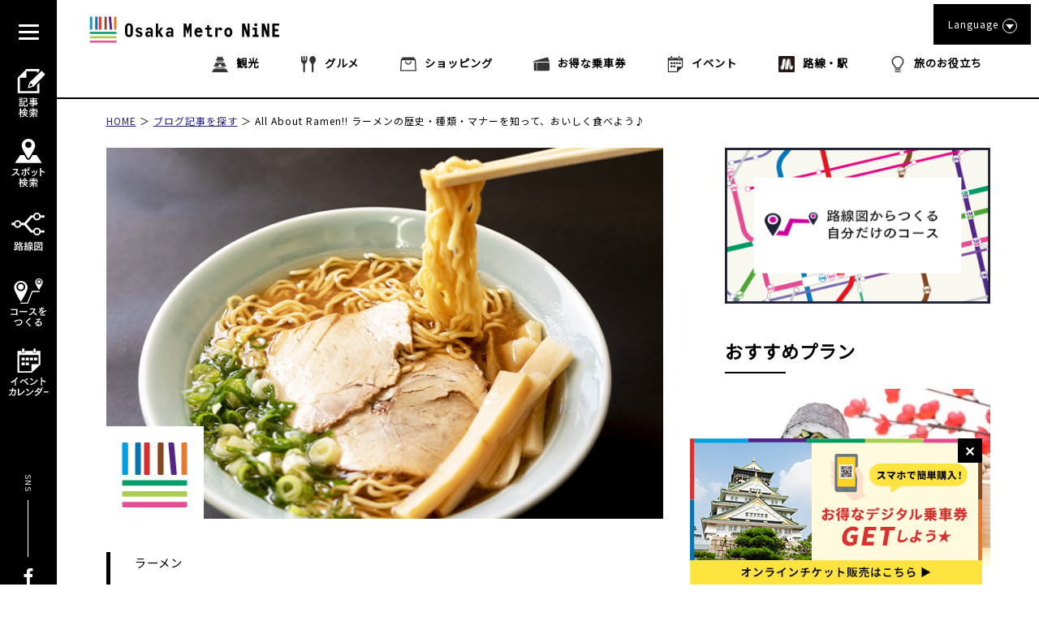

--- FILE ---
content_type: text/html; charset=UTF-8
request_url: https://metronine.osaka/article_tour/about-japanese-ramen/
body_size: 42086
content:
<!doctype html>
<html dir="ltr" lang="ja" prefix="og: https://ogp.me/ns#">


<head>
	<!-- Global site tag (gtag.js) - Google Analytics -->
	<script async src="https://www.googletagmanager.com/gtag/js?id=UA-132032116-1"></script>
	<script>
	  window.dataLayer = window.dataLayer || [];
	  function gtag(){dataLayer.push(arguments);}
	  gtag('js', new Date());

	  gtag('config', 'UA-132032116-1');
	</script>
	<!-- Google Tag Manager -->
	<script>(function(w,d,s,l,i){w[l]=w[l]||[];w[l].push({'gtm.start':
	new Date().getTime(),event:'gtm.js'});var f=d.getElementsByTagName(s)[0],
	j=d.createElement(s),dl=l!='dataLayer'?'&l='+l:'';j.async=true;j.src=
	'https://www.googletagmanager.com/gtm.js?id='+i+dl;f.parentNode.insertBefore(j,f);
	})(window,document,'script','dataLayer','GTM-55ZDC69');</script>
	<!-- End Google Tag Manager -->
<meta http-equiv="X-UA-Compatible" content="IE=edge">
<meta charset="utf-8">
<meta name="viewport" content="width=device-width, initial-scale=1.0, minimum-scale=1.0, maximum-scale=2.0">
	
	<link rel="apple-touch-icon" sizes="180x180" href="https://pic.k-cdn.media/static/favicons/apple-touch-icon.png">
	<link rel="icon" type="image/png" sizes="32x32" href="https://pic.k-cdn.media/static/favicons/favicon-32x32.png">
	<link rel="icon" type="image/png" sizes="16x16" href="https://pic.k-cdn.media/static/favicons/favicon-16x16.png">
	<link rel="manifest" href="https://pic.k-cdn.media/static/favicons/site.webmanifest">
	<link rel="mask-icon" href="https://pic.k-cdn.media/static/favicons/safari-pinned-tab.svg" color="#999999">
	<link rel="shortcut icon" href="https://pic.k-cdn.media/static/favicons/favicon.ico">
	<link href="https://fonts.googleapis.com/css?family=Noto+Sans+JP&display=swap" rel="stylesheet">
	<meta name="msapplication-TileColor" content="#ffffff">
	<meta name="msapplication-config" content="https://pic.k-cdn.media/static/favicons/browserconfig.xml">
	<meta name="theme-color" content="#ffffff">

<link rel="stylesheet" href="https://cdnjs.cloudflare.com/ajax/libs/bxslider/4.2.15/jquery.bxslider.min.css">
<!--<link rel="stylesheet" media="all" href="https://metronine.osaka/wp-content/themes/metro/js/lib/bxslider4/jquery.bxslider.css">-->
<link rel="stylesheet" href="https://indestructibletype-fonthosting.github.io/renner.css" type="text/css" charset="utf-8" />
<link rel="stylesheet" href="https://metronine.osaka/wp-content/themes/metro/style.css" type="text/css" charset="utf-8" />
			<link rel="stylesheet" media="all" href="https://metronine.osaka/wp-content/themes/metro/css/article-detail.css">
	

<link rel="stylesheet" media="print" href="https://pic.k-cdn.media/static/css/extra/ja/css/print.css">

<!--<script defer type="text/javascript" src="https://metronine.osaka/wp-content/themes/metro/js/jquery-3.1.1.min.js" charset="utf-8"></script>-->
<script defer src="https://ajax.googleapis.com/ajax/libs/jquery/3.5.1/jquery.min.js"></script>
<!--<script defer type="text/javascript" src="https://metronine.osaka/wp-content/themes/metro/js/lib/bxslider4/jquery.bxslider.js" charset="utf-8"></script>-->
<script defer src="https://cdnjs.cloudflare.com/ajax/libs/bxslider/4.2.15/jquery.bxslider.min.js"></script>

<script defer type="text/javascript" src="https://metronine.osaka/wp-content/themes/metro/js/lib/bxslider4/vendor/jquery.easing.1.3.js" charset="utf-8"></script>
<script defer type="text/javascript" src="https://metronine.osaka/wp-content/themes/metro/js/pg-common.js" charset="utf-8"></script>

<script defer type="text/javascript" src="https://metronine.osaka/wp-content/themes/metro/js/pg-index.js" charset="utf-8"></script>

<link rel="stylesheet" media="all" href="https://metronine.osaka/wp-content/themes/metro/mod_style.css">


		<!-- All in One SEO 4.7.1.1 - aioseo.com -->
		<title>ラーメンの基本まとめ！歴史・種類・マナーなど | Osaka Metro NiNE</title>
		<meta name="description" content="日本のラーメンは醤油、塩、味噌、豚骨などスープだけでなく、トッピングや提供スタイルもさまざま。その歴史と定番の種類、食べるときのマナーなど、ラーメンの基本をじっくり解説します。" />
		<meta name="robots" content="max-snippet:-1, max-image-preview:large, max-video-preview:-1" />
		<link rel="canonical" href="https://metronine.osaka/article_tour/about-japanese-ramen/" />
		<meta name="generator" content="All in One SEO (AIOSEO) 4.7.1.1" />
		<meta property="og:locale" content="ja_JP" />
		<meta property="og:site_name" content="Osaka Metro NiNE" />
		<meta property="og:type" content="article" />
		<meta property="og:title" content="ラーメンの基本まとめ！歴史・種類・マナーなど | Osaka Metro NiNE" />
		<meta property="og:description" content="日本のラーメンは醤油、塩、味噌、豚骨などスープだけでなく、トッピングや提供スタイルもさまざま。その歴史と定番の種類、食べるときのマナーなど、ラーメンの基本をじっくり解説します。" />
		<meta property="og:url" content="https://metronine.osaka/article_tour/about-japanese-ramen/" />
		<meta property="fb:app_id" content="metronine.osaka" />
		<meta property="og:image" content="https://pic.k-cdn.media/2022/03/20220311-about-japanese-ramen-main.jpg" />
		<meta property="og:image:secure_url" content="https://pic.k-cdn.media/2022/03/20220311-about-japanese-ramen-main.jpg" />
		<meta property="article:tag" content="ラーメン" />
		<meta property="article:published_time" content="2024-09-06T00:00:59+00:00" />
		<meta property="article:modified_time" content="2025-08-12T07:25:23+00:00" />
		<meta property="article:publisher" content="https://www.facebook.com/metronine.osaka/" />
		<meta name="twitter:card" content="summary" />
		<meta name="twitter:title" content="ラーメンの基本まとめ！歴史・種類・マナーなど | Osaka Metro NiNE" />
		<meta name="twitter:description" content="日本のラーメンは醤油、塩、味噌、豚骨などスープだけでなく、トッピングや提供スタイルもさまざま。その歴史と定番の種類、食べるときのマナーなど、ラーメンの基本をじっくり解説します。" />
		<meta name="twitter:image" content="https://metronine.osaka/wp-content/themes/metro/images/common/osakametronine-share.jpg" />
		<script type="application/ld+json" class="aioseo-schema">
			{"@context":"https:\/\/schema.org","@graph":[{"@type":"BreadcrumbList","@id":"https:\/\/metronine.osaka\/article_tour\/about-japanese-ramen\/#breadcrumblist","itemListElement":[{"@type":"ListItem","@id":"https:\/\/metronine.osaka\/#listItem","position":1,"name":"\u5bb6","item":"https:\/\/metronine.osaka\/","nextItem":"https:\/\/metronine.osaka\/article_tour\/about-japanese-ramen\/#listItem"},{"@type":"ListItem","@id":"https:\/\/metronine.osaka\/article_tour\/about-japanese-ramen\/#listItem","position":2,"name":"All About Ramen!! \u30e9\u30fc\u30e1\u30f3\u306e\u6b74\u53f2\u30fb\u7a2e\u985e\u30fb\u30de\u30ca\u30fc\u3092\u77e5\u3063\u3066\u3001\u304a\u3044\u3057\u304f\u98df\u3079\u3088\u3046\u266a","previousItem":"https:\/\/metronine.osaka\/#listItem"}]},{"@type":"Organization","@id":"https:\/\/metronine.osaka\/#organization","name":"Osaka Metro NiNE","url":"https:\/\/metronine.osaka\/"},{"@type":"WebPage","@id":"https:\/\/metronine.osaka\/article_tour\/about-japanese-ramen\/#webpage","url":"https:\/\/metronine.osaka\/article_tour\/about-japanese-ramen\/","name":"\u30e9\u30fc\u30e1\u30f3\u306e\u57fa\u672c\u307e\u3068\u3081\uff01\u6b74\u53f2\u30fb\u7a2e\u985e\u30fb\u30de\u30ca\u30fc\u306a\u3069 | Osaka Metro NiNE","description":"\u65e5\u672c\u306e\u30e9\u30fc\u30e1\u30f3\u306f\u91a4\u6cb9\u3001\u5869\u3001\u5473\u564c\u3001\u8c5a\u9aa8\u306a\u3069\u30b9\u30fc\u30d7\u3060\u3051\u3067\u306a\u304f\u3001\u30c8\u30c3\u30d4\u30f3\u30b0\u3084\u63d0\u4f9b\u30b9\u30bf\u30a4\u30eb\u3082\u3055\u307e\u3056\u307e\u3002\u305d\u306e\u6b74\u53f2\u3068\u5b9a\u756a\u306e\u7a2e\u985e\u3001\u98df\u3079\u308b\u3068\u304d\u306e\u30de\u30ca\u30fc\u306a\u3069\u3001\u30e9\u30fc\u30e1\u30f3\u306e\u57fa\u672c\u3092\u3058\u3063\u304f\u308a\u89e3\u8aac\u3057\u307e\u3059\u3002","inLanguage":"ja","isPartOf":{"@id":"https:\/\/metronine.osaka\/#website"},"breadcrumb":{"@id":"https:\/\/metronine.osaka\/article_tour\/about-japanese-ramen\/#breadcrumblist"},"image":{"@type":"ImageObject","url":"https:\/\/pic.k-cdn.media\/2022\/03\/20220311-about-japanese-ramen-main.jpg","@id":"https:\/\/metronine.osaka\/article_tour\/about-japanese-ramen\/#mainImage","width":720,"height":480},"primaryImageOfPage":{"@id":"https:\/\/metronine.osaka\/article_tour\/about-japanese-ramen\/#mainImage"},"datePublished":"2024-09-06T09:00:59+09:00","dateModified":"2025-08-12T16:25:23+09:00"},{"@type":"WebSite","@id":"https:\/\/metronine.osaka\/#website","url":"https:\/\/metronine.osaka\/","name":"Osaka Metro NiNE","inLanguage":"ja","publisher":{"@id":"https:\/\/metronine.osaka\/#organization"}}]}
		</script>
		<!-- All in One SEO -->

<link rel='dns-prefetch' href='//static.addtoany.com' />
<script type="text/javascript">
/* <![CDATA[ */
window._wpemojiSettings = {"baseUrl":"https:\/\/s.w.org\/images\/core\/emoji\/15.0.3\/72x72\/","ext":".png","svgUrl":"https:\/\/s.w.org\/images\/core\/emoji\/15.0.3\/svg\/","svgExt":".svg","source":{"concatemoji":"https:\/\/metronine.osaka\/wp-includes\/js\/wp-emoji-release.min.js?ver=6.6.2"}};
/*! This file is auto-generated */
!function(i,n){var o,s,e;function c(e){try{var t={supportTests:e,timestamp:(new Date).valueOf()};sessionStorage.setItem(o,JSON.stringify(t))}catch(e){}}function p(e,t,n){e.clearRect(0,0,e.canvas.width,e.canvas.height),e.fillText(t,0,0);var t=new Uint32Array(e.getImageData(0,0,e.canvas.width,e.canvas.height).data),r=(e.clearRect(0,0,e.canvas.width,e.canvas.height),e.fillText(n,0,0),new Uint32Array(e.getImageData(0,0,e.canvas.width,e.canvas.height).data));return t.every(function(e,t){return e===r[t]})}function u(e,t,n){switch(t){case"flag":return n(e,"\ud83c\udff3\ufe0f\u200d\u26a7\ufe0f","\ud83c\udff3\ufe0f\u200b\u26a7\ufe0f")?!1:!n(e,"\ud83c\uddfa\ud83c\uddf3","\ud83c\uddfa\u200b\ud83c\uddf3")&&!n(e,"\ud83c\udff4\udb40\udc67\udb40\udc62\udb40\udc65\udb40\udc6e\udb40\udc67\udb40\udc7f","\ud83c\udff4\u200b\udb40\udc67\u200b\udb40\udc62\u200b\udb40\udc65\u200b\udb40\udc6e\u200b\udb40\udc67\u200b\udb40\udc7f");case"emoji":return!n(e,"\ud83d\udc26\u200d\u2b1b","\ud83d\udc26\u200b\u2b1b")}return!1}function f(e,t,n){var r="undefined"!=typeof WorkerGlobalScope&&self instanceof WorkerGlobalScope?new OffscreenCanvas(300,150):i.createElement("canvas"),a=r.getContext("2d",{willReadFrequently:!0}),o=(a.textBaseline="top",a.font="600 32px Arial",{});return e.forEach(function(e){o[e]=t(a,e,n)}),o}function t(e){var t=i.createElement("script");t.src=e,t.defer=!0,i.head.appendChild(t)}"undefined"!=typeof Promise&&(o="wpEmojiSettingsSupports",s=["flag","emoji"],n.supports={everything:!0,everythingExceptFlag:!0},e=new Promise(function(e){i.addEventListener("DOMContentLoaded",e,{once:!0})}),new Promise(function(t){var n=function(){try{var e=JSON.parse(sessionStorage.getItem(o));if("object"==typeof e&&"number"==typeof e.timestamp&&(new Date).valueOf()<e.timestamp+604800&&"object"==typeof e.supportTests)return e.supportTests}catch(e){}return null}();if(!n){if("undefined"!=typeof Worker&&"undefined"!=typeof OffscreenCanvas&&"undefined"!=typeof URL&&URL.createObjectURL&&"undefined"!=typeof Blob)try{var e="postMessage("+f.toString()+"("+[JSON.stringify(s),u.toString(),p.toString()].join(",")+"));",r=new Blob([e],{type:"text/javascript"}),a=new Worker(URL.createObjectURL(r),{name:"wpTestEmojiSupports"});return void(a.onmessage=function(e){c(n=e.data),a.terminate(),t(n)})}catch(e){}c(n=f(s,u,p))}t(n)}).then(function(e){for(var t in e)n.supports[t]=e[t],n.supports.everything=n.supports.everything&&n.supports[t],"flag"!==t&&(n.supports.everythingExceptFlag=n.supports.everythingExceptFlag&&n.supports[t]);n.supports.everythingExceptFlag=n.supports.everythingExceptFlag&&!n.supports.flag,n.DOMReady=!1,n.readyCallback=function(){n.DOMReady=!0}}).then(function(){return e}).then(function(){var e;n.supports.everything||(n.readyCallback(),(e=n.source||{}).concatemoji?t(e.concatemoji):e.wpemoji&&e.twemoji&&(t(e.twemoji),t(e.wpemoji)))}))}((window,document),window._wpemojiSettings);
/* ]]> */
</script>
<link rel='stylesheet' id='sbi_styles-css' href='https://metronine.osaka/wp-content/plugins/instagram-feed/css/sbi-styles.min.css?ver=6.5.0' type='text/css' media='all' />
<style id='wp-emoji-styles-inline-css' type='text/css'>

	img.wp-smiley, img.emoji {
		display: inline !important;
		border: none !important;
		box-shadow: none !important;
		height: 1em !important;
		width: 1em !important;
		margin: 0 0.07em !important;
		vertical-align: -0.1em !important;
		background: none !important;
		padding: 0 !important;
	}
</style>
<link rel='stylesheet' id='wp-block-library-css' href='https://metronine.osaka/wp-includes/css/dist/block-library/style.min.css?ver=6.6.2' type='text/css' media='all' />
<style id='classic-theme-styles-inline-css' type='text/css'>
/*! This file is auto-generated */
.wp-block-button__link{color:#fff;background-color:#32373c;border-radius:9999px;box-shadow:none;text-decoration:none;padding:calc(.667em + 2px) calc(1.333em + 2px);font-size:1.125em}.wp-block-file__button{background:#32373c;color:#fff;text-decoration:none}
</style>
<style id='global-styles-inline-css' type='text/css'>
:root{--wp--preset--aspect-ratio--square: 1;--wp--preset--aspect-ratio--4-3: 4/3;--wp--preset--aspect-ratio--3-4: 3/4;--wp--preset--aspect-ratio--3-2: 3/2;--wp--preset--aspect-ratio--2-3: 2/3;--wp--preset--aspect-ratio--16-9: 16/9;--wp--preset--aspect-ratio--9-16: 9/16;--wp--preset--color--black: #000000;--wp--preset--color--cyan-bluish-gray: #abb8c3;--wp--preset--color--white: #ffffff;--wp--preset--color--pale-pink: #f78da7;--wp--preset--color--vivid-red: #cf2e2e;--wp--preset--color--luminous-vivid-orange: #ff6900;--wp--preset--color--luminous-vivid-amber: #fcb900;--wp--preset--color--light-green-cyan: #7bdcb5;--wp--preset--color--vivid-green-cyan: #00d084;--wp--preset--color--pale-cyan-blue: #8ed1fc;--wp--preset--color--vivid-cyan-blue: #0693e3;--wp--preset--color--vivid-purple: #9b51e0;--wp--preset--gradient--vivid-cyan-blue-to-vivid-purple: linear-gradient(135deg,rgba(6,147,227,1) 0%,rgb(155,81,224) 100%);--wp--preset--gradient--light-green-cyan-to-vivid-green-cyan: linear-gradient(135deg,rgb(122,220,180) 0%,rgb(0,208,130) 100%);--wp--preset--gradient--luminous-vivid-amber-to-luminous-vivid-orange: linear-gradient(135deg,rgba(252,185,0,1) 0%,rgba(255,105,0,1) 100%);--wp--preset--gradient--luminous-vivid-orange-to-vivid-red: linear-gradient(135deg,rgba(255,105,0,1) 0%,rgb(207,46,46) 100%);--wp--preset--gradient--very-light-gray-to-cyan-bluish-gray: linear-gradient(135deg,rgb(238,238,238) 0%,rgb(169,184,195) 100%);--wp--preset--gradient--cool-to-warm-spectrum: linear-gradient(135deg,rgb(74,234,220) 0%,rgb(151,120,209) 20%,rgb(207,42,186) 40%,rgb(238,44,130) 60%,rgb(251,105,98) 80%,rgb(254,248,76) 100%);--wp--preset--gradient--blush-light-purple: linear-gradient(135deg,rgb(255,206,236) 0%,rgb(152,150,240) 100%);--wp--preset--gradient--blush-bordeaux: linear-gradient(135deg,rgb(254,205,165) 0%,rgb(254,45,45) 50%,rgb(107,0,62) 100%);--wp--preset--gradient--luminous-dusk: linear-gradient(135deg,rgb(255,203,112) 0%,rgb(199,81,192) 50%,rgb(65,88,208) 100%);--wp--preset--gradient--pale-ocean: linear-gradient(135deg,rgb(255,245,203) 0%,rgb(182,227,212) 50%,rgb(51,167,181) 100%);--wp--preset--gradient--electric-grass: linear-gradient(135deg,rgb(202,248,128) 0%,rgb(113,206,126) 100%);--wp--preset--gradient--midnight: linear-gradient(135deg,rgb(2,3,129) 0%,rgb(40,116,252) 100%);--wp--preset--font-size--small: 13px;--wp--preset--font-size--medium: 20px;--wp--preset--font-size--large: 36px;--wp--preset--font-size--x-large: 42px;--wp--preset--spacing--20: 0.44rem;--wp--preset--spacing--30: 0.67rem;--wp--preset--spacing--40: 1rem;--wp--preset--spacing--50: 1.5rem;--wp--preset--spacing--60: 2.25rem;--wp--preset--spacing--70: 3.38rem;--wp--preset--spacing--80: 5.06rem;--wp--preset--shadow--natural: 6px 6px 9px rgba(0, 0, 0, 0.2);--wp--preset--shadow--deep: 12px 12px 50px rgba(0, 0, 0, 0.4);--wp--preset--shadow--sharp: 6px 6px 0px rgba(0, 0, 0, 0.2);--wp--preset--shadow--outlined: 6px 6px 0px -3px rgba(255, 255, 255, 1), 6px 6px rgba(0, 0, 0, 1);--wp--preset--shadow--crisp: 6px 6px 0px rgba(0, 0, 0, 1);}:where(.is-layout-flex){gap: 0.5em;}:where(.is-layout-grid){gap: 0.5em;}body .is-layout-flex{display: flex;}.is-layout-flex{flex-wrap: wrap;align-items: center;}.is-layout-flex > :is(*, div){margin: 0;}body .is-layout-grid{display: grid;}.is-layout-grid > :is(*, div){margin: 0;}:where(.wp-block-columns.is-layout-flex){gap: 2em;}:where(.wp-block-columns.is-layout-grid){gap: 2em;}:where(.wp-block-post-template.is-layout-flex){gap: 1.25em;}:where(.wp-block-post-template.is-layout-grid){gap: 1.25em;}.has-black-color{color: var(--wp--preset--color--black) !important;}.has-cyan-bluish-gray-color{color: var(--wp--preset--color--cyan-bluish-gray) !important;}.has-white-color{color: var(--wp--preset--color--white) !important;}.has-pale-pink-color{color: var(--wp--preset--color--pale-pink) !important;}.has-vivid-red-color{color: var(--wp--preset--color--vivid-red) !important;}.has-luminous-vivid-orange-color{color: var(--wp--preset--color--luminous-vivid-orange) !important;}.has-luminous-vivid-amber-color{color: var(--wp--preset--color--luminous-vivid-amber) !important;}.has-light-green-cyan-color{color: var(--wp--preset--color--light-green-cyan) !important;}.has-vivid-green-cyan-color{color: var(--wp--preset--color--vivid-green-cyan) !important;}.has-pale-cyan-blue-color{color: var(--wp--preset--color--pale-cyan-blue) !important;}.has-vivid-cyan-blue-color{color: var(--wp--preset--color--vivid-cyan-blue) !important;}.has-vivid-purple-color{color: var(--wp--preset--color--vivid-purple) !important;}.has-black-background-color{background-color: var(--wp--preset--color--black) !important;}.has-cyan-bluish-gray-background-color{background-color: var(--wp--preset--color--cyan-bluish-gray) !important;}.has-white-background-color{background-color: var(--wp--preset--color--white) !important;}.has-pale-pink-background-color{background-color: var(--wp--preset--color--pale-pink) !important;}.has-vivid-red-background-color{background-color: var(--wp--preset--color--vivid-red) !important;}.has-luminous-vivid-orange-background-color{background-color: var(--wp--preset--color--luminous-vivid-orange) !important;}.has-luminous-vivid-amber-background-color{background-color: var(--wp--preset--color--luminous-vivid-amber) !important;}.has-light-green-cyan-background-color{background-color: var(--wp--preset--color--light-green-cyan) !important;}.has-vivid-green-cyan-background-color{background-color: var(--wp--preset--color--vivid-green-cyan) !important;}.has-pale-cyan-blue-background-color{background-color: var(--wp--preset--color--pale-cyan-blue) !important;}.has-vivid-cyan-blue-background-color{background-color: var(--wp--preset--color--vivid-cyan-blue) !important;}.has-vivid-purple-background-color{background-color: var(--wp--preset--color--vivid-purple) !important;}.has-black-border-color{border-color: var(--wp--preset--color--black) !important;}.has-cyan-bluish-gray-border-color{border-color: var(--wp--preset--color--cyan-bluish-gray) !important;}.has-white-border-color{border-color: var(--wp--preset--color--white) !important;}.has-pale-pink-border-color{border-color: var(--wp--preset--color--pale-pink) !important;}.has-vivid-red-border-color{border-color: var(--wp--preset--color--vivid-red) !important;}.has-luminous-vivid-orange-border-color{border-color: var(--wp--preset--color--luminous-vivid-orange) !important;}.has-luminous-vivid-amber-border-color{border-color: var(--wp--preset--color--luminous-vivid-amber) !important;}.has-light-green-cyan-border-color{border-color: var(--wp--preset--color--light-green-cyan) !important;}.has-vivid-green-cyan-border-color{border-color: var(--wp--preset--color--vivid-green-cyan) !important;}.has-pale-cyan-blue-border-color{border-color: var(--wp--preset--color--pale-cyan-blue) !important;}.has-vivid-cyan-blue-border-color{border-color: var(--wp--preset--color--vivid-cyan-blue) !important;}.has-vivid-purple-border-color{border-color: var(--wp--preset--color--vivid-purple) !important;}.has-vivid-cyan-blue-to-vivid-purple-gradient-background{background: var(--wp--preset--gradient--vivid-cyan-blue-to-vivid-purple) !important;}.has-light-green-cyan-to-vivid-green-cyan-gradient-background{background: var(--wp--preset--gradient--light-green-cyan-to-vivid-green-cyan) !important;}.has-luminous-vivid-amber-to-luminous-vivid-orange-gradient-background{background: var(--wp--preset--gradient--luminous-vivid-amber-to-luminous-vivid-orange) !important;}.has-luminous-vivid-orange-to-vivid-red-gradient-background{background: var(--wp--preset--gradient--luminous-vivid-orange-to-vivid-red) !important;}.has-very-light-gray-to-cyan-bluish-gray-gradient-background{background: var(--wp--preset--gradient--very-light-gray-to-cyan-bluish-gray) !important;}.has-cool-to-warm-spectrum-gradient-background{background: var(--wp--preset--gradient--cool-to-warm-spectrum) !important;}.has-blush-light-purple-gradient-background{background: var(--wp--preset--gradient--blush-light-purple) !important;}.has-blush-bordeaux-gradient-background{background: var(--wp--preset--gradient--blush-bordeaux) !important;}.has-luminous-dusk-gradient-background{background: var(--wp--preset--gradient--luminous-dusk) !important;}.has-pale-ocean-gradient-background{background: var(--wp--preset--gradient--pale-ocean) !important;}.has-electric-grass-gradient-background{background: var(--wp--preset--gradient--electric-grass) !important;}.has-midnight-gradient-background{background: var(--wp--preset--gradient--midnight) !important;}.has-small-font-size{font-size: var(--wp--preset--font-size--small) !important;}.has-medium-font-size{font-size: var(--wp--preset--font-size--medium) !important;}.has-large-font-size{font-size: var(--wp--preset--font-size--large) !important;}.has-x-large-font-size{font-size: var(--wp--preset--font-size--x-large) !important;}
:where(.wp-block-post-template.is-layout-flex){gap: 1.25em;}:where(.wp-block-post-template.is-layout-grid){gap: 1.25em;}
:where(.wp-block-columns.is-layout-flex){gap: 2em;}:where(.wp-block-columns.is-layout-grid){gap: 2em;}
:root :where(.wp-block-pullquote){font-size: 1.5em;line-height: 1.6;}
</style>
<link rel='stylesheet' id='addtoany-css' href='https://metronine.osaka/wp-content/plugins/add-to-any/addtoany.min.css?ver=1.16' type='text/css' media='all' />
<script type="text/javascript" src="https://metronine.osaka/wp-includes/js/jquery/jquery.min.js?ver=3.7.1" id="jquery-core-js"></script>
<script type="text/javascript" src="https://metronine.osaka/wp-includes/js/jquery/jquery-migrate.min.js?ver=3.4.1" id="jquery-migrate-js"></script>
<script type="text/javascript" src="https://metronine.osaka/wp-content/themes/metro/js/scripts.js?ver=1.0.0" id="html5blankscripts-js"></script>
<script type="text/javascript" id="addtoany-core-js-before">
/* <![CDATA[ */
window.a2a_config=window.a2a_config||{};a2a_config.callbacks=[];a2a_config.overlays=[];a2a_config.templates={};a2a_localize = {
	Share: "共有",
	Save: "ブックマーク",
	Subscribe: "購読",
	Email: "メール",
	Bookmark: "ブックマーク",
	ShowAll: "すべて表示する",
	ShowLess: "小さく表示する",
	FindServices: "サービスを探す",
	FindAnyServiceToAddTo: "追加するサービスを今すぐ探す",
	PoweredBy: "Powered by",
	ShareViaEmail: "メールでシェアする",
	SubscribeViaEmail: "メールで購読する",
	BookmarkInYourBrowser: "ブラウザにブックマーク",
	BookmarkInstructions: "このページをブックマークするには、 Ctrl+D または \u2318+D を押下。",
	AddToYourFavorites: "お気に入りに追加",
	SendFromWebOrProgram: "任意のメールアドレスまたはメールプログラムから送信",
	EmailProgram: "メールプログラム",
	More: "詳細&#8230;",
	ThanksForSharing: "共有ありがとうございます !",
	ThanksForFollowing: "フォローありがとうございます !"
};
/* ]]> */
</script>
<script type="text/javascript" defer src="https://static.addtoany.com/menu/page.js" id="addtoany-core-js"></script>
<script type="text/javascript" defer src="https://metronine.osaka/wp-content/plugins/add-to-any/addtoany.min.js?ver=1.1" id="addtoany-jquery-js"></script>
<link rel="https://api.w.org/" href="https://metronine.osaka/wp-json/" /><link rel="alternate" title="oEmbed (JSON)" type="application/json+oembed" href="https://metronine.osaka/wp-json/oembed/1.0/embed?url=https%3A%2F%2Fmetronine.osaka%2Farticle_tour%2Fabout-japanese-ramen%2F" />
<link rel="alternate" title="oEmbed (XML)" type="text/xml+oembed" href="https://metronine.osaka/wp-json/oembed/1.0/embed?url=https%3A%2F%2Fmetronine.osaka%2Farticle_tour%2Fabout-japanese-ramen%2F&#038;format=xml" />
<style>
.qtranxs_flag_ja {background-image: url(https://metronine.osaka/wp-content/plugins/qtranslate-xt/flags/jp.png); background-repeat: no-repeat;}
.qtranxs_flag_en {background-image: url(https://metronine.osaka/wp-content/plugins/qtranslate-xt/flags/gb.png); background-repeat: no-repeat;}
.qtranxs_flag_zh {background-image: url(https://metronine.osaka/wp-content/plugins/qtranslate-xt/flags/cn.png); background-repeat: no-repeat;}
.qtranxs_flag_tw {background-image: url(https://metronine.osaka/wp-content/plugins/qtranslate-xt/flags/tw.png); background-repeat: no-repeat;}
.qtranxs_flag_ko {background-image: url(https://metronine.osaka/wp-content/plugins/qtranslate-xt/flags/kr.png); background-repeat: no-repeat;}
.qtranxs_flag_th {background-image: url(https://metronine.osaka/wp-content/plugins/qtranslate-xt/flags/th.png); background-repeat: no-repeat;}
</style>
<link hreflang="ja" href="https://metronine.osaka/ja/article_tour/about-japanese-ramen/" rel="alternate" />
<link hreflang="en" href="https://metronine.osaka/en/article_tour/about-japanese-ramen/" rel="alternate" />
<link hreflang="zh" href="https://metronine.osaka/zh/article_tour/about-japanese-ramen/" rel="alternate" />
<link hreflang="tw" href="https://metronine.osaka/tw/article_tour/about-japanese-ramen/" rel="alternate" />
<link hreflang="ko" href="https://metronine.osaka/ko/article_tour/about-japanese-ramen/" rel="alternate" />
<link hreflang="th" href="https://metronine.osaka/th/article_tour/about-japanese-ramen/" rel="alternate" />
<link hreflang="x-default" href="https://metronine.osaka/article_tour/about-japanese-ramen/" rel="alternate" />
<meta name="generator" content="qTranslate-XT 3.15.2" />
</head>

<body class="lang-ja article article-detail article-detail-common ">
<!-- Google Tag Manager (noscript) -->
<noscript><iframe src="https://www.googletagmanager.com/ns.html?id=GTM-55ZDC69"
height="0" width="0" style="display:none;visibility:hidden"></iframe></noscript>
<!-- End Google Tag Manager (noscript) -->
<header>
	<div class="header-body clearfix">
		<div class="header-left">
			<div class="title-logo-wrap clearfix">

									<div class="title-logo pc-contents"><a href="https://metronine.osaka/"><svg version="1.1" xmlns="http://www.w3.org/2000/svg" xmlns:xlink="http://www.w3.org/1999/xlink" x="0px" y="0px" viewBox="0 0 704.867 127.561" style="enable-background:new 0 0 704.867 127.561" xml:space="preserve">
<g>
	<desc>Osaka Metro NiNE</desc>
	<path d="M175.202,75.349c0,4.938-1.212,8.764-3.635,11.479c-2.425,2.717-5.881,4.074-10.371,4.074
		c-4.669,0-8.194-1.416-10.573-4.244c-2.378-2.826-3.569-6.598-3.569-11.311V56.36c0-4.758,1.191-8.553,3.569-11.383
		s5.903-4.238,10.573-4.238c4.489,0,7.945,1.357,10.371,4.068c2.423,2.719,3.635,6.569,3.635,11.553V75.349z M155.34,76.626
		c0,2.381,0.559,4.123,1.681,5.219c1.121,1.104,2.513,1.65,4.176,1.65c1.618,0,2.984-0.572,4.11-1.715
		c1.118-1.148,1.68-2.865,1.68-5.154V55.01c0-2.291-0.563-4.006-1.68-5.147c-1.126-1.146-2.492-1.721-4.11-1.721
		c-1.663,0-3.055,0.565-4.176,1.686c-1.122,1.123-1.681,2.85-1.681,5.185V76.626z M210.149,80.062c0,1.657-0.314,3.149-0.943,4.479
		c-0.628,1.324-1.494,2.455-2.59,3.398c-1.104,0.942-2.426,1.672-3.975,2.192c-1.55,0.511-3.244,0.771-5.086,0.771
		c-3.814,0-6.809-0.771-8.987-2.324c-2.177-1.547-3.31-3.938-3.401-7.172h8.216c0,1.305,0.38,2.266,1.144,2.896
		c0.763,0.63,1.837,0.943,3.232,0.943c1.66,0,2.792-0.358,3.398-1.08c0.606-0.715,0.913-1.455,0.913-2.221
		c0-1.029-0.34-1.896-1.012-2.592c-0.675-0.697-1.91-1.427-3.704-2.191c-1.706-0.672-3.277-1.309-4.712-1.916
		c-1.436-0.606-2.762-1.402-3.971-2.389c-1.038-0.813-1.856-1.787-2.462-2.931c-0.603-1.149-0.906-2.436-0.906-3.875
		c0-1.754,0.314-3.264,0.942-4.543c0.629-1.276,1.483-2.336,2.557-3.161c1.078-0.834,2.36-1.439,3.84-1.822
		c1.479-0.377,3.072-0.572,4.782-0.572c3.143,0,5.802,0.752,7.979,2.254c2.178,1.504,3.441,3.697,3.803,6.57h-7.946
		c-0.087-1.17-0.459-2.055-1.11-2.662c-0.65-0.605-1.717-0.91-3.2-0.91c-1.436,0-2.455,0.314-3.062,0.943
		c-0.606,0.631-0.91,1.348-0.91,2.149c0,1.127,0.347,2.004,1.045,2.634c0.694,0.627,1.983,1.346,3.869,2.153
		c2.294,0.941,4.121,1.703,5.491,2.287c1.37,0.584,2.502,1.189,3.402,1.82c1.03,0.672,1.848,1.57,2.454,2.69
		C209.846,77.007,210.149,78.403,210.149,80.062z M247.518,90.229h-6.934v-5.791c-0.764,1.748-1.896,3.268-3.398,4.545
		c-1.505,1.278-3.492,1.92-5.962,1.92c-1.973,0-3.661-0.262-5.049-0.771c-1.396-0.521-2.528-1.235-3.401-2.157
		c-0.874-0.92-1.517-2.021-1.918-3.304c-0.406-1.276-0.606-2.703-0.606-4.272c0-3.64,0.898-6.308,2.692-8.015
		c1.794-1.7,4.49-2.557,8.081-2.557c2.422,0,4.307,0.166,5.655,0.504c1.348,0.334,2.377,0.816,3.098,1.443v-3.629
		c0-1.754-0.504-3.101-1.517-4.043c-1.008-0.939-2.389-1.416-4.143-1.416c-2.736,0-4.529,1.235-5.384,3.705l-7.138-2.289
		c0.497-1.57,1.19-2.886,2.089-3.941c0.899-1.055,1.907-1.893,3.029-2.522c1.121-0.628,2.323-1.066,3.606-1.316
		c1.278-0.242,2.52-0.367,3.733-0.367c2.425,0,4.49,0.283,6.196,0.844c1.706,0.563,3.098,1.365,4.176,2.423
		c1.078,1.057,1.86,2.323,2.356,3.805c0.493,1.481,0.738,3.119,0.738,4.916L247.518,90.229L247.518,90.229z M239.777,77.366
		c-0.677-0.402-1.527-0.762-2.561-1.074c-1.031-0.313-2.13-0.473-3.296-0.473c-1.979,0-3.382,0.436-4.208,1.313
		c-0.833,0.877-1.25,1.966-1.25,3.267c0,1.481,0.46,2.551,1.381,3.199c0.92,0.651,2.166,0.973,3.741,0.973
		c1.388,0,2.667-0.504,3.836-1.512c1.169-1.011,1.951-2.142,2.357-3.402V77.366z M285.768,90.229h-9.761l-9.429-16.16v16.16h-7.811
		V41.411h7.811v29.424l9.29-14.141h8.486L274.318,71.44L285.768,90.229z M321.927,90.229h-6.933v-5.791
		c-0.769,1.748-1.899,3.268-3.402,4.545c-1.504,1.278-3.489,1.92-5.958,1.92c-1.977,0-3.66-0.262-5.048-0.771
		c-1.396-0.521-2.528-1.235-3.405-2.157c-0.873-0.92-1.512-2.021-1.918-3.304c-0.405-1.276-0.606-2.703-0.606-4.272
		c0-3.64,0.899-6.308,2.692-8.015c1.796-1.7,4.49-2.557,8.081-2.557c2.425,0,4.312,0.166,5.655,0.504
		c1.352,0.334,2.382,0.816,3.098,1.443v-3.629c0-1.754-0.504-3.101-1.512-4.043c-1.008-0.939-2.39-1.416-4.143-1.416
		c-2.741,0-4.535,1.235-5.387,3.705l-7.138-2.289c0.492-1.57,1.191-2.886,2.089-3.941c0.896-1.055,1.907-1.893,3.025-2.522
		c1.125-0.628,2.324-1.066,3.605-1.316c1.278-0.242,2.524-0.367,3.737-0.367c2.425,0,4.486,0.283,6.196,0.844
		c1.702,0.563,3.097,1.365,4.171,2.423c1.078,1.057,1.863,2.323,2.359,3.805c0.489,1.481,0.737,3.119,0.737,4.916v22.287H321.927z
		 M314.182,77.366c-0.672-0.402-1.525-0.762-2.558-1.074c-1.03-0.313-2.134-0.473-3.298-0.473c-1.978,0-3.38,0.436-4.208,1.313
		c-0.83,0.877-1.246,1.966-1.246,3.267c0,1.481,0.46,2.551,1.381,3.199c0.921,0.651,2.163,0.973,3.737,0.973
		c1.391,0,2.669-0.504,3.839-1.512c1.166-1.011,1.952-2.142,2.353-3.402V77.366z M387.849,90.229h-7.135V60.267l-7.072,21.407
		l-7.072-21.407V90.23h-7.271V41.411h8.82l5.523,18.783l5.99-18.783h8.215v48.818H387.849z M462.253,90.229h-9.762
		c-3.098,0-5.311-0.742-6.635-2.226c-1.32-1.479-1.986-3.744-1.986-6.801V63.901h-7.27v-7.207h7.27v-9.228h7.746v9.228h7.744v7.207
		h-7.744v15.35c0,0.99,0.188,1.752,0.568,2.293c0.389,0.535,1.09,0.808,2.127,0.808h7.941V90.229L462.253,90.229z M490.941,55.954
		c2.557,0,4.537,0.73,5.926,2.188c1.389,1.461,2.176,3.332,2.359,5.621l-7.746,3.905c-0.584-2.602-1.818-3.905-4.287-3.905
		c-3.393,0-5.742,4.366-5.742,7.045V90.23h-7.887V56.694h7.41v7.34c1.256-2.963,2.695-5.051,4.311-6.26
		C486.902,56.56,488.785,55.954,490.941,55.954z M535.115,73.464c0,2.47-0.352,4.771-1.043,6.898
		c-0.695,2.133-1.676,3.975-2.932,5.522c-1.256,1.55-2.77,2.771-4.545,3.666c-1.775,0.9-3.711,1.353-5.822,1.353
		c-2.156,0-4.137-0.438-5.926-1.314c-1.797-0.877-3.326-2.09-4.582-3.637c-1.258-1.549-2.234-3.389-2.93-5.521
		c-0.695-2.13-1.045-4.453-1.045-6.968c0-2.469,0.336-4.772,1.016-6.903c0.674-2.134,1.637-3.982,2.895-5.554
		c1.256-1.571,2.785-2.805,4.58-3.702c1.791-0.9,3.793-1.351,5.992-1.351c2.154,0,4.111,0.449,5.889,1.351
		c1.773,0.897,3.281,2.141,4.516,3.731c1.236,1.596,2.199,3.459,2.895,5.59C534.763,68.757,535.115,71.038,535.115,73.464z
		 M526.968,73.464c0-2.825-0.578-5.149-1.717-6.971c-1.146-1.82-2.639-2.729-4.479-2.729c-0.943,0-1.814,0.25-2.596,0.743
		c-0.789,0.496-1.447,1.177-1.986,2.054c-0.541,0.877-0.949,1.905-1.242,3.098c-0.293,1.191-0.438,2.48-0.438,3.873
		c0,1.346,0.152,2.613,0.469,3.807c0.313,1.188,0.752,2.207,1.313,3.062c0.564,0.854,1.221,1.526,1.988,2.021
		c0.76,0.494,1.592,0.742,2.492,0.742c1.883,0,3.389-0.897,4.506-2.697C526.406,78.669,526.968,76.337,526.968,73.464z
		 M597.804,90.229h-8.557l-11.105-28.554v28.554h-7.949V41.411h9.967l9.9,28.549V41.411h7.744V90.229L597.804,90.229z
		 M669.181,90.229h-8.557l-11.105-28.554v28.554h-7.947V41.411h9.965l9.898,28.549V41.411h7.746V90.229L669.181,90.229z
		 M704.867,90.229h-24.777V41.411h24.775v7.742h-16.088v12.459h12.729v7.877h-12.729v12.523h16.088v8.217H704.867z M413.708,83.767
		c-2.156,0-3.852-0.699-5.086-2.093c-1.236-1.387-1.963-3.567-2.189-6.53h21.277c-0.176-6.146-1.514-10.888-4.006-14.207
		c-2.49-3.32-6.004-4.982-10.535-4.982c-2.201,0-4.209,0.406-6.027,1.211c-1.818,0.81-3.391,1.963-4.713,3.469
		c-1.326,1.505-2.359,3.357-3.1,5.558c-0.74,2.199-1.109,4.69-1.109,7.471c0,2.562,0.369,4.896,1.109,7.008
		c0.74,2.111,1.771,3.927,3.1,5.449c1.322,1.527,2.914,2.709,4.779,3.537c1.861,0.832,3.914,1.248,6.158,1.248
		c3.141,0,5.838-0.744,8.08-2.225c2.244-1.478,3.955-3.724,5.123-6.732l-7.475-1.818C418.058,82.552,416.263,83.767,413.708,83.767z
		 M408.384,65.384c1.168-1.481,2.783-2.221,4.852-2.221c1.887,0,3.439,0.738,4.68,2.221c0.563,0.679,0.99,1.496,1.314,2.437h-12.137
		C407.435,66.88,407.851,66.062,408.384,65.384z M630.392,90.229h-21.408v-7.812h7.27V64.507h-7.27v-7.813H624v25.725h6.393V90.229
		L630.392,90.229z M620.103,40.657c-3.047,0-5.51,2.467-5.51,5.506c0,3.041,2.463,5.504,5.51,5.504c3.039,0,5.504-2.463,5.504-5.504
		C625.607,43.124,623.142,40.657,620.103,40.657z"/>
</g>
<g>
	<g>
		<g>
			<path style="fill:#0974B0;" d="M47.301,63.14c0,0.354-0.289,0.643-0.643,0.643h-7.163c-0.354,0-0.644-0.289-0.644-0.643V16.603
				c0-0.353,0.289-0.641,0.644-0.641h7.163c0.353,0,0.643,0.288,0.643,0.641V63.14z"/>
			<path style="fill:#00A0E0;" d="M28.402,63.14c0,0.354-0.288,0.643-0.643,0.643h-7.165c-0.353,0-0.644-0.289-0.644-0.643V16.603
				c0-0.353,0.289-0.641,0.644-0.641h7.165c0.353,0,0.643,0.288,0.643,0.641V63.14z"/>
			<path style="fill:#D83331;" d="M60.604,63.14c0,0.354-0.289,0.643-0.643,0.643h-7.162c-0.353,0-0.644-0.289-0.644-0.643V16.603
				c0-0.353,0.29-0.641,0.644-0.641h7.162c0.353,0,0.643,0.288,0.643,0.641V63.14z"/>
			<path style="fill:#814821;" d="M80.785,63.14c0,0.354-0.289,0.643-0.643,0.643h-7.166c-0.353,0-0.643-0.289-0.643-0.643V16.603
				c0-0.353,0.289-0.641,0.643-0.641h7.166c0.353,0,0.643,0.288,0.643,0.641V63.14z"/>
			<path style="fill:#532786;" d="M100.383,63.143c0.03,0.352-0.234,0.64-0.587,0.64h-7.161c-0.353,0-0.669-0.288-0.7-0.64
				L87.86,16.601c-0.031-0.352,0.233-0.639,0.587-0.639h7.173c0.353,0,0.668,0.287,0.698,0.639L100.383,63.143z"/>
			<path style="fill:#E47A30;" d="M115.599,63.14c0,0.354-0.289,0.643-0.644,0.643h-7.16c-0.353,0-0.644-0.289-0.644-0.643V16.603
				c0-0.353,0.29-0.641,0.644-0.641h7.16c0.354,0,0.644,0.288,0.644,0.641V63.14z"/>
			<path style="fill:#AACD52;" d="M115.007,87.667c0.326,0,0.592,0.268,0.592,0.592v6.783c0,0.326-0.266,0.592-0.592,0.592H20.544
				c-0.325,0-0.592-0.266-0.592-0.592v-6.783c0-0.324,0.267-0.592,0.592-0.592H115.007z"/>
			<path style="fill:#E44F93;" d="M115.007,103.632c0.326,0,0.592,0.266,0.592,0.592v6.789c0,0.324-0.266,0.59-0.592,0.59H20.544
				c-0.325,0-0.592-0.266-0.592-0.59v-6.789c0-0.326,0.267-0.592,0.592-0.592H115.007z"/>
			<path style="fill:#009A66;" d="M115.007,71.692c0.326,0,0.592,0.266,0.592,0.592v6.785c0,0.324-0.266,0.592-0.592,0.592H20.544
				c-0.325,0-0.592-0.268-0.592-0.592v-6.785c0-0.326,0.267-0.592,0.592-0.592H115.007z"/>
		</g>
	</g>
</g>
</svg></a></div>
					<div class="title-logo sp-contents"><a href="https://metronine.osaka/"><svg class="logo" version="1.1" xmlns="http://www.w3.org/2000/svg" xmlns:xlink="http://www.w3.org/1999/xlink" x="0px" y="0px" viewBox="0 0 704.866 127.56" enable-background="new 0 0 704.866 127.56" xml:space="preserve">
	<g><desc>Osaka Metro NiNE</desc></g>
	<path d="M175.202,75.349c0,4.939-1.212,8.764-3.635,11.48c-2.425,2.717-5.881,4.074-10.371,4.074c-4.669,0-8.194-1.416-10.573-4.244
		c-2.378-2.826-3.569-6.598-3.569-11.311V56.36c0-4.758,1.191-8.553,3.569-11.383s5.903-4.238,10.573-4.238
		c4.489,0,7.945,1.357,10.371,4.068c2.423,2.719,3.635,6.57,3.635,11.553V75.349z M155.34,76.626c0,2.381,0.559,4.123,1.681,5.219
		c1.121,1.104,2.513,1.65,4.176,1.65c1.618,0,2.984-0.572,4.11-1.715c1.118-1.148,1.68-2.865,1.68-5.154V55.011
		c0-2.291-0.563-4.006-1.68-5.148c-1.126-1.145-2.492-1.721-4.11-1.721c-1.663,0-3.055,0.566-4.176,1.686
		c-1.122,1.123-1.681,2.85-1.681,5.184V76.626z M210.149,80.062c0,1.658-0.314,3.15-0.943,4.479c-0.628,1.324-1.494,2.455-2.59,3.398
		c-1.104,0.943-2.426,1.672-3.975,2.193c-1.55,0.51-3.244,0.771-5.086,0.771c-3.814,0-6.809-0.771-8.987-2.324
		c-2.177-1.547-3.31-3.939-3.401-7.172h8.216c0,1.305,0.38,2.266,1.144,2.896c0.763,0.629,1.837,0.943,3.232,0.943
		c1.66,0,2.792-0.359,3.398-1.08c0.606-0.715,0.913-1.455,0.913-2.221c0-1.029-0.34-1.896-1.012-2.592
		c-0.675-0.697-1.91-1.426-3.704-2.191c-1.706-0.672-3.277-1.309-4.712-1.916c-1.436-0.607-2.762-1.402-3.971-2.389
		c-1.038-0.813-1.856-1.787-2.462-2.93c-0.603-1.15-0.906-2.436-0.906-3.875c0-1.754,0.314-3.264,0.942-4.543
		c0.629-1.277,1.483-2.336,2.557-3.162c1.078-0.834,2.36-1.439,3.84-1.822c1.479-0.377,3.072-0.572,4.782-0.572
		c3.143,0,5.802,0.752,7.979,2.254c2.178,1.504,3.441,3.697,3.803,6.57h-7.946c-0.087-1.17-0.459-2.055-1.11-2.662
		c-0.65-0.605-1.717-0.91-3.2-0.91c-1.436,0-2.455,0.314-3.062,0.943c-0.606,0.631-0.91,1.348-0.91,2.15
		c0,1.127,0.347,2.004,1.045,2.633c0.694,0.627,1.983,1.346,3.869,2.154c2.294,0.941,4.121,1.703,5.491,2.287
		c1.37,0.584,2.502,1.189,3.402,1.82c1.03,0.672,1.848,1.57,2.454,2.691C209.846,77.007,210.149,78.403,210.149,80.062z
		 M247.518,90.229h-6.934v-5.791c-0.764,1.748-1.896,3.268-3.398,4.545c-1.505,1.279-3.492,1.92-5.962,1.92
		c-1.973,0-3.661-0.262-5.049-0.771c-1.396-0.521-2.528-1.236-3.401-2.158c-0.874-0.92-1.517-2.021-1.918-3.303
		c-0.406-1.277-0.606-2.703-0.606-4.273c0-3.639,0.898-6.307,2.692-8.014c1.794-1.701,4.49-2.557,8.081-2.557
		c2.422,0,4.307,0.166,5.655,0.504c1.348,0.334,2.377,0.816,3.098,1.443v-3.629c0-1.754-0.504-3.1-1.517-4.043
		c-1.008-0.939-2.389-1.416-4.143-1.416c-2.736,0-4.529,1.236-5.384,3.705l-7.138-2.289c0.497-1.57,1.19-2.885,2.089-3.941
		c0.899-1.055,1.907-1.893,3.029-2.523c1.121-0.627,2.323-1.066,3.606-1.316c1.278-0.242,2.52-0.367,3.733-0.367
		c2.425,0,4.49,0.283,6.196,0.844c1.706,0.563,3.098,1.365,4.176,2.422s1.86,2.324,2.356,3.805c0.493,1.482,0.738,3.119,0.738,4.916
		V90.229z M239.777,77.366c-0.677-0.402-1.527-0.762-2.561-1.074c-1.031-0.314-2.13-0.473-3.296-0.473
		c-1.979,0-3.382,0.436-4.208,1.313c-0.833,0.877-1.25,1.965-1.25,3.266c0,1.482,0.46,2.551,1.381,3.199
		c0.92,0.652,2.166,0.973,3.741,0.973c1.388,0,2.667-0.504,3.836-1.512c1.169-1.01,1.951-2.141,2.357-3.402V77.366z M285.768,90.229
		h-9.761l-9.429-16.16v16.16h-7.811V41.411h7.811v29.424l9.29-14.141h8.486L274.318,71.44L285.768,90.229z M321.927,90.229h-6.933
		v-5.791c-0.768,1.748-1.899,3.268-3.402,4.545c-1.504,1.279-3.489,1.92-5.958,1.92c-1.977,0-3.66-0.262-5.048-0.771
		c-1.396-0.521-2.528-1.236-3.405-2.158c-0.873-0.92-1.512-2.021-1.918-3.303c-0.405-1.277-0.606-2.703-0.606-4.273
		c0-3.639,0.899-6.307,2.692-8.014c1.797-1.701,4.49-2.557,8.081-2.557c2.425,0,4.311,0.166,5.655,0.504
		c1.352,0.334,2.382,0.816,3.098,1.443v-3.629c0-1.754-0.504-3.1-1.512-4.043c-1.008-0.939-2.39-1.416-4.143-1.416
		c-2.741,0-4.535,1.236-5.386,3.705l-7.138-2.289c0.492-1.57,1.191-2.885,2.089-3.941c0.895-1.055,1.907-1.893,3.025-2.523
		c1.125-0.627,2.324-1.066,3.606-1.316c1.278-0.242,2.524-0.367,3.737-0.367c2.425,0,4.486,0.283,6.196,0.844
		c1.702,0.563,3.097,1.365,4.171,2.422c1.078,1.057,1.863,2.324,2.36,3.805c0.489,1.482,0.737,3.119,0.737,4.916V90.229z
		 M314.182,77.366c-0.672-0.402-1.526-0.762-2.558-1.074c-1.03-0.314-2.134-0.473-3.298-0.473c-1.977,0-3.38,0.436-4.208,1.313
		c-0.83,0.877-1.246,1.965-1.246,3.266c0,1.482,0.46,2.551,1.381,3.199c0.921,0.652,2.163,0.973,3.737,0.973
		c1.391,0,2.669-0.504,3.839-1.512c1.166-1.01,1.952-2.141,2.353-3.402V77.366z M387.85,90.229h-7.135V60.267l-7.072,21.408
		l-7.074-21.408v29.963h-7.27V41.411h8.819l5.524,18.783l5.99-18.783h8.217V90.229z M462.254,90.229h-9.762
		c-3.098,0-5.31-0.742-6.635-2.225c-1.32-1.48-1.986-3.744-1.986-6.801V63.901h-7.27v-7.207h7.27v-9.227h7.746v9.227h7.744v7.207
		h-7.744v15.35c0,0.99,0.188,1.752,0.568,2.293c0.388,0.535,1.089,0.807,2.127,0.807h7.941V90.229z M490.94,55.954
		c2.558,0,4.538,0.73,5.926,2.188c1.389,1.461,2.177,3.332,2.36,5.621l-7.746,3.906c-0.583-2.602-1.818-3.906-4.288-3.906
		c-3.391,0-5.742,4.367-5.742,7.045v19.422h-7.885V56.694h7.409v7.34c1.257-2.963,2.696-5.051,4.311-6.26
		C486.901,56.56,488.785,55.954,490.94,55.954z M535.115,73.464c0,2.469-0.351,4.77-1.044,6.898c-0.695,2.133-1.674,3.975-2.93,5.523
		c-1.257,1.549-2.771,2.771-4.546,3.666c-1.775,0.9-3.71,1.352-5.822,1.352c-2.156,0-4.137-0.438-5.926-1.314
		c-1.797-0.877-3.325-2.09-4.582-3.637c-1.257-1.549-2.235-3.389-2.93-5.521c-0.694-2.129-1.044-4.453-1.044-6.967
		c0-2.469,0.335-4.773,1.016-6.904c0.673-2.133,1.636-3.982,2.893-5.553c1.257-1.572,2.785-2.805,4.581-3.703
		c1.79-0.9,3.793-1.35,5.992-1.35c2.155,0,4.112,0.449,5.889,1.35c1.774,0.898,3.281,2.141,4.515,3.732
		c1.236,1.596,2.199,3.459,2.895,5.59C534.764,68.757,535.115,71.038,535.115,73.464z M526.968,73.464
		c0-2.826-0.578-5.15-1.717-6.971c-1.146-1.82-2.638-2.73-4.479-2.73c-0.942,0-1.813,0.25-2.595,0.744
		c-0.789,0.496-1.447,1.176-1.987,2.053s-0.949,1.906-1.241,3.098c-0.294,1.191-0.438,2.48-0.438,3.873
		c0,1.346,0.153,2.613,0.468,3.807c0.313,1.188,0.752,2.207,1.314,3.061c0.563,0.855,1.221,1.527,1.987,2.021
		c0.76,0.494,1.593,0.742,2.492,0.742c1.884,0,3.389-0.898,4.507-2.697C526.406,78.669,526.968,76.337,526.968,73.464z
		 M597.804,90.229h-8.556l-11.106-28.553v28.553h-7.949V41.411h9.967l9.9,28.549V41.411h7.744V90.229z M669.181,90.229h-8.556
		l-11.106-28.553v28.553h-7.948V41.411h9.966l9.899,28.549V41.411h7.745V90.229z M704.866,90.229H680.09V41.411h24.775v7.742h-16.088
		v12.459h12.728v7.877h-12.728v12.523h16.088V90.229z M413.708,83.767c-2.155,0-3.852-0.699-5.086-2.092
		c-1.235-1.387-1.962-3.568-2.188-6.531h21.276c-0.175-6.146-1.513-10.887-4.005-14.207c-2.49-3.32-6.005-4.982-10.536-4.982
		c-2.201,0-4.208,0.406-6.027,1.211c-1.819,0.809-3.391,1.963-4.712,3.469c-1.327,1.504-2.36,3.357-3.1,5.557
		c-0.741,2.199-1.109,4.691-1.109,7.471c0,2.561,0.368,4.895,1.109,7.008c0.739,2.111,1.772,3.926,3.1,5.449
		c1.321,1.527,2.914,2.709,4.778,3.537c1.862,0.832,3.915,1.248,6.159,1.248c3.141,0,5.838-0.744,8.08-2.225
		c2.243-1.477,3.954-3.723,5.123-6.732l-7.475-1.818C418.058,82.552,416.264,83.767,413.708,83.767z M408.384,65.384
		c1.169-1.482,2.784-2.221,4.852-2.221c1.886,0,3.44,0.738,4.68,2.221c0.563,0.678,0.989,1.496,1.314,2.436h-12.136
		C407.435,66.88,407.851,66.062,408.384,65.384z M630.392,90.229h-21.409v-7.811h7.271V64.507h-7.271v-7.813h15.016v25.725h6.394
		V90.229z M620.104,40.657c-3.048,0-5.51,2.467-5.51,5.506c0,3.041,2.462,5.504,5.51,5.504c3.039,0,5.502-2.463,5.502-5.504
		C625.606,43.124,623.143,40.657,620.104,40.657z"/>
	<g>
		<g>
			<path fill="#FFFFFF" d="M127.038,0H0.52C0.233,0,0,0.236,0,0.523v126.514c0,0.29,0.233,0.522,0.52,0.522h126.518
				c0.285,0,0.521-0.232,0.521-0.522V0.523C127.559,0.236,127.322,0,127.038,0L127.038,0z"/>
		</g>
		<g>
			<path fill="#0974B0" d="M46.714,63.247c0,0.294-0.241,0.536-0.536,0.536h-5.969c-0.294,0-0.536-0.241-0.536-0.536v-38.78
				c0-0.294,0.241-0.536,0.536-0.536h5.969c0.294,0,0.536,0.241,0.536,0.536V63.247z"/>
			<path fill="#00A0E0" d="M30.965,63.247c0,0.294-0.241,0.536-0.536,0.536h-5.971c-0.294,0-0.536-0.241-0.536-0.536v-38.78
				c0-0.294,0.241-0.536,0.536-0.536h5.971c0.294,0,0.536,0.241,0.536,0.536V63.247z"/>
			<path fill="#D83331" d="M57.8,63.247c0,0.294-0.241,0.536-0.536,0.536h-5.968c-0.294,0-0.536-0.241-0.536-0.536v-38.78
				c0-0.294,0.241-0.536,0.536-0.536h5.968c0.294,0,0.536,0.241,0.536,0.536V63.247z"/>
			<path fill="#814821" d="M74.617,63.247c0,0.294-0.241,0.536-0.536,0.536h-5.971c-0.294,0-0.536-0.241-0.536-0.536v-38.78
				c0-0.294,0.241-0.536,0.536-0.536h5.971c0.294,0,0.536,0.241,0.536,0.536V63.247z"/>
			<path fill="#532786" d="M90.949,63.249c0.025,0.293-0.195,0.534-0.489,0.534h-5.968c-0.294,0-0.557-0.24-0.583-0.534
				l-3.396-38.784c-0.026-0.293,0.194-0.534,0.489-0.534h5.977c0.294,0,0.557,0.24,0.582,0.534L90.949,63.249z"/>
			<path fill="#E47A30" d="M103.629,63.247c0,0.294-0.241,0.536-0.536,0.536h-5.967c-0.294,0-0.536-0.241-0.536-0.536v-38.78
				c0-0.294,0.241-0.536,0.536-0.536h5.967c0.294,0,0.536,0.241,0.536,0.536V63.247z"/>
			<path fill="#AACD52" d="M103.136,83.686c0.271,0,0.493,0.222,0.493,0.493v5.653c0,0.271-0.222,0.493-0.493,0.493H24.417
				c-0.271,0-0.493-0.222-0.493-0.493v-5.653c0-0.271,0.222-0.493,0.493-0.493H103.136z"/>
			<path fill="#E44F93" d="M103.136,96.989c0.271,0,0.493,0.222,0.493,0.493v5.658c0,0.271-0.222,0.493-0.493,0.493H24.417
				c-0.271,0-0.493-0.222-0.493-0.493v-5.658c0-0.271,0.222-0.493,0.493-0.493H103.136z"/>
			<path fill="#009A66" d="M103.136,70.373c0.271,0,0.493,0.222,0.493,0.493v5.654c0,0.271-0.222,0.493-0.493,0.493H24.417
				c-0.271,0-0.493-0.222-0.493-0.493v-5.654c0-0.271,0.222-0.493,0.493-0.493H103.136z"/>
		</g>
	</g>
	</svg></a></div>
							</div>
		</div>

		<div class="header-right">
			<div class="header-link">
				<ul class="header-link-wrap">
					<li class="main"><a class="single" href="https://metronine.osaka/metro-search/?searching=1&categories=sightseeing&highlight=sightseeing"><span class="icon"><img data-lazyloaded="1" src="[data-uri]" data-src="https://pic.k-cdn.media/static/images/svg/icon-visit.svg" alt=""><noscript><img src="https://pic.k-cdn.media/static/images/svg/icon-visit.svg" alt=""></noscript></span><span>観光</span></a></li>
					<li class="main"><a class="single" href="https://metronine.osaka/metro-search/?searching=1&categories=gourmet&highlight=gourmet"><span class="icon"><img data-lazyloaded="1" src="[data-uri]" data-src="https://pic.k-cdn.media/static/images/svg/icon-eat.svg" alt=""><noscript><img src="https://pic.k-cdn.media/static/images/svg/icon-eat.svg" alt=""></noscript></span><span>グルメ</span></a></li>
					<li class="main"><a class="single" href="https://metronine.osaka/metro-search/?searching=1&categories=shopping&highlight=shopping"><span class="icon"><img data-lazyloaded="1" src="[data-uri]" data-src="https://pic.k-cdn.media/static/images/svg/icon-buy.svg" alt=""><noscript><img src="https://pic.k-cdn.media/static/images/svg/icon-buy.svg" alt=""></noscript></span><span>ショッピング</span></a></li>
					<li class="main">
						<a href="javascript:void(0);" class="pc-contents"><span class="icon"><img data-lazyloaded="1" src="[data-uri]" data-src="https://pic.k-cdn.media/static/images/svg/icon-ticket.svg" alt=""><noscript><img src="https://pic.k-cdn.media/static/images/svg/icon-ticket.svg" alt=""></noscript></span><span>お得な乗車券</span></a>
						<a href="https://metronine.osaka/ticket/" class="sp-contents"><span class="icon"><img data-lazyloaded="1" src="[data-uri]" data-src="https://pic.k-cdn.media/static/images/svg/icon-ticket.svg" alt=""><noscript><img src="https://pic.k-cdn.media/static/images/svg/icon-ticket.svg" alt=""></noscript></span><span>お得な乗車券</span></a>
						<ul class="sub">
							<li><a href="https://metronine.osaka/ticket/" class="bold">お得なチケット・パス</a></li>
							<li><a href="https://metronine.osaka/metro-search/?searching=1&categories=ticket&highlight=ticket" class="bold">チケット・パス記事</a></li>
						</ul>
					</li>

					<li class="main">
						<a href="javascript:void(0);" class="pc-contents"><span class="icon"><img data-lazyloaded="1" src="[data-uri]" data-src="https://pic.k-cdn.media/static/images/svg/icon-event.svg" alt=""><noscript><img src="https://pic.k-cdn.media/static/images/svg/icon-event.svg" alt=""></noscript></span><span>イベント</span></a>
						<a href="https://metronine.osaka/events-calendar/" class="sp-contents"><span class="icon"><img data-lazyloaded="1" src="[data-uri]" data-src="https://pic.k-cdn.media/static/images/svg/icon-event.svg" alt=""><noscript><img src="https://pic.k-cdn.media/static/images/svg/icon-event.svg" alt=""></noscript></span><span>イベント</span></a>
						<ul class="sub">
							<li><a href="https://metronine.osaka/events-calendar/" class="bold">イベントカレンダー</a></li>
							<li><a href="https://metronine.osaka/metro-search/?searching=1&categories=events-cat&highlight=events-cat" class="bold">イベント記事</a></li>
						</ul>
					</li>
					<li class="main">
						<a href="javascript:void(0);" class="pc-contents"><span class="icon"><img data-lazyloaded="1" src="[data-uri]" data-src="https://pic.k-cdn.media/static/images/svg/icon-frommetro.svg" alt=""><noscript><img src="https://pic.k-cdn.media/static/images/svg/icon-frommetro.svg" alt=""></noscript></span><span>路線・駅</span></a>
						<a href="https://metronine.osaka/metro-line/" class="sp-contents"><span class="icon"><img data-lazyloaded="1" src="[data-uri]" data-src="https://pic.k-cdn.media/static/images/svg/icon-frommetro.svg" alt=""><noscript><img src="https://pic.k-cdn.media/static/images/svg/icon-frommetro.svg" alt=""></noscript></span><span>路線・駅</span></a>
						<ul class="sub">
								<li><a href="https://metronine.osaka/metro-course/" class="bold">路線図／マイコースを作成</a></li>
								<li><a href="https://metronine.osaka/metro-line/" class="bold">全ての路線</a></li>
								<li>－<a href="https://metronine.osaka/metro_station/midosuji/">御堂筋線</a></li>
								<li>－<a href="https://metronine.osaka/metro_station/tanimachi/">谷町線</a></li>
								<li>－<a href="https://metronine.osaka/metro_station/yotsubashi/">四つ橋線</a></li>
								<li>－<a href="https://metronine.osaka/metro_station/chuo/">中央線</a></li>
								<li>－<a href="https://metronine.osaka/metro_station/sennichimae/">千日前線</a></li>
								<li>－<a href="https://metronine.osaka/metro_station/sakaisuji/">堺筋線</a></li>
								<li>－<a href="https://metronine.osaka/metro_station/nagahori-tsurumi-ryokuchi/">長堀鶴見緑地線</a></li>
								<li>－<a href="https://metronine.osaka/metro_station/imazatosuji/">今里筋線</a></li>
								<li>－<a href="https://metronine.osaka/metro_station/new-tram/">ニュートラム</a></li>
								<li><a href="https://metronine.osaka/line-departure/" class="bold">初発・終発</a></li>
						</ul>
					</li>
					<li class="main">
						<a href="javascript:void(0);" class="pc-contents"><span class="icon"><img data-lazyloaded="1" src="[data-uri]" data-src="https://pic.k-cdn.media/static/images/svg/icon-howto.svg" alt=""><noscript><img src="https://pic.k-cdn.media/static/images/svg/icon-howto.svg" alt=""></noscript></span><span>旅のお役立ち</span></a>
						<a href="https://metronine.osaka/useful/" class="sp-contents"><span class="icon"><img data-lazyloaded="1" src="[data-uri]" data-src="https://pic.k-cdn.media/static/images/svg/icon-howto.svg" alt=""><noscript><img src="https://pic.k-cdn.media/static/images/svg/icon-howto.svg" alt=""></noscript></span><span>旅のお役立ち</span></a>
						<ul class="sub">
							<li><a href="javascript:void(0);" class="bold">How to Osaka Metro</a></li>
							<li>－<a href="https://metronine.osaka/howto-ticket/">切符の買い方、改札の通り方</a></li>
							<li>－<a href="https://metronine.osaka/howto-signboard/">駅の案内表示</a></li>
							<li>－<a href="https://metronine.osaka/howto-traffic/">ラッシュを避けたご利用</a></li>
							<!-- <li><a href="https://metronine.osaka/explore/" class="bold">大阪から関西の観光スポットへ</a></li> -->
							<!-- <li><a href="https://metronine.osaka/access-to-osaka/" class="bold">主要都市から大阪への行き方</a></li> -->
							<!-- <li><a href="https://metronine.osaka/access/" class="bold">空港、新幹線からのアクセス</a></li> -->
							<li><a href="https://metronine.osaka/useful-info-center/" class="bold">インフォメーションセンター</a></li>
							<li><a href="https://metronine.osaka/useful-contact/" class="bold">困ったときの連絡先</a></li>
							<li><a href="https://metronine.osaka/manner/" class="bold">快適にご利用いただくために</a></li>
						</ul>
					</li>
				</ul>

				<div class="header-search sp-contents">
					<div class="header-search-body">
						<a href="https://metronine.osaka/metro-search/"><img data-lazyloaded="1" src="[data-uri]" data-src="https://pic.k-cdn.media/static/images/svg/icon-search.svg" alt=""><noscript><img src="https://pic.k-cdn.media/static/images/svg/icon-search.svg" alt=""></noscript></a>
						<form id="searchform" class="sp-search" action="search.php" style="display: none;">
							<input class="search" name="q" value="" placeholder="ブログ記事を探す" />
							<input class="searchsubmit" type="submit" value="" />
						</form>
					</div>
				</div>

				<ul class="header-lang">
					<li>
						<a href="javascript:void(0);" class="language pc-contents" onclick="jQuery('#lang-link').slideToggle(); return false;">Language<span class="lang arrow01"></span></a>
						<a href="javascript:void(0);" class="language sp-contents" onclick="jQuery('#lang-link').slideToggle(); return false;"><img data-lazyloaded="1" src="[data-uri]" data-src="https://pic.k-cdn.media/static/images/svg/icon-language.svg" alt="Language"><noscript><img src="https://pic.k-cdn.media/static/images/svg/icon-language.svg" alt="Language"></noscript></a>
						<ul id="lang-link" style="display: none;">
																								<li><a href="https://metronine.osaka/ja/article_tour/about-japanese-ramen/" title="日本語" data-jump="ja"><span>日本語</span></a></li>
																									<li><a href="https://metronine.osaka/en/article_tour/about-japanese-ramen/" title="English" data-jump="en"><span>English</span></a></li>
																									<li><a href="https://metronine.osaka/zh/article_tour/about-japanese-ramen/" title="簡体中文" data-jump="zh"><span>簡体中文</span></a></li>
																									<li><a href="https://metronine.osaka/tw/article_tour/about-japanese-ramen/" title="繁體中文" data-jump="tw"><span>繁體中文</span></a></li>
																									<li><a href="https://metronine.osaka/ko/article_tour/about-japanese-ramen/" title="한국어" data-jump="ko"><span>한국어</span></a></li>
																													</ul>
					</li>
				</ul>
			</div>
		</div>
	</div>
</header>

<sidebar>
	<div class="sidebar-menu">
		<input id="nav-input" type="checkbox" class="nav-unshown">
		<label id="nav-open" for="nav-input"><span></span></label>
		<label class="nav-unshown" id="nav-close" for="nav-input"><span class="cls-btn-wrap"><span class="cls-btn"></span></span></label>

		<div id="ham-menu">
					<ul class="header-menu-navi">
						<li class="main">
							<a href="https://metronine.osaka/info/">Osaka Metro NiNEとは</a>
						</li>
						<li class="main">
							<a href="https://metronine.osaka/special/">スペシャル記事</a>
						</li>
						<li class="main">
							<a href="https://metronine.osaka/metro-search/">ブログ記事を探す</a>
						</li>
						<li class="main">
							<a href="https://metronine.osaka/spot-search/?searching=1&categories=art,classic,culture-history,entertainment,nature,picture-spot,pop-culture,shrines">スポットを探す</a>
						</li>
						<li class="main">
							<a href="https://metronine.osaka/metro-line/">路線・駅を探す</a>
						</li>
						<li class="main">
							<a href="https://metronine.osaka/ticket/">お得な乗車券・切符</a>
						</li>
											<li class="main">
							<a href="https://metronine.osaka/events-calendar/">イベントカレンダー</a>
						</li>
											<li class="main">
							<a href="https://metronine.osaka/useful/">旅のお役立ち情報</a>
						</li>
						<li class="main">
							<a href="https://metronine.osaka/faq/">よくある質問</a>
						</li>
						<li class="main">
							<a href="https://metronine.osaka/sitemap/">サイトマップ</a>
						</li>
											</ul>

					<div class="header-menu-sns">
																		<div class="header-menu-sns-icon"><a href="https://www.facebook.com/metronine.osaka/" target="_blank"><svg class="svg-sidemenu" xmlns="http://www.w3.org/2000/svg" viewBox="0 0 100 100"><defs><style>.cls-1{fill:#fff;}.cls-2{fill:#252525;fill-rule:evenodd;}</style></defs><path class="cls-1" d="M50,0A50,50,0,1,1,14.64,14.65,49.81,49.81,0,0,1,50,0Z"/><path class="cls-2" d="M53.82,39.78V35.69a2.15,2.15,0,0,1,2.24-2.44h5.73V24.5H53.9c-8.77,0-10.74,6.48-10.74,10.69v4.59H38.07V50h5.15V75.53H53.43V50H61l.33-4,.61-6.21Z"/></svg></a></div>
						<div class="header-menu-sns-icon"><a href="https://www.instagram.com/osakametro_nine/" target="_blank"><svg class="svg-sidemenu" xmlns="http://www.w3.org/2000/svg" viewBox="0 0 100 100"><defs><style>.cls-1{fill:#fff;}.cls-2{fill:#252525;}</style></defs><path class="cls-1" d="M50,0A50,50,0,0,1,85.35,85.35,50,50,0,1,1,50,0Z"/><path class="cls-2" d="M50,29.46c6.69,0,7.48,0,10.12.15a13.92,13.92,0,0,1,4.66.86,8.36,8.36,0,0,1,4.76,4.76,13.91,13.91,0,0,1,.86,4.65c.12,2.65.15,3.44.15,10.14s0,7.48-.15,10.13a13.91,13.91,0,0,1-.86,4.65,8.36,8.36,0,0,1-4.76,4.76,13.92,13.92,0,0,1-4.66.86c-2.64.12-3.43.15-10.12.15s-7.49,0-10.14-.15a13.91,13.91,0,0,1-4.65-.86,7.82,7.82,0,0,1-2.88-1.88,7.7,7.7,0,0,1-1.88-2.88,13.91,13.91,0,0,1-.86-4.65c-.12-2.65-.15-3.44-.15-10.13s0-7.49.15-10.14a13.91,13.91,0,0,1,.86-4.65,7.7,7.7,0,0,1,1.88-2.88,7.82,7.82,0,0,1,2.88-1.88,13.91,13.91,0,0,1,4.65-.86c2.65-.12,3.44-.15,10.14-.15m0-4.52c-6.81,0-7.67,0-10.34.16a18.41,18.41,0,0,0-6.09,1.16,12.8,12.8,0,0,0-7.33,7.33,18.41,18.41,0,0,0-1.16,6.09c-.13,2.67-.16,3.53-.16,10.34s0,7.66.16,10.33a18.41,18.41,0,0,0,1.16,6.09,12.8,12.8,0,0,0,7.33,7.33,18.41,18.41,0,0,0,6.09,1.16c2.67.13,3.53.15,10.34.15s7.66,0,10.33-.15a18.41,18.41,0,0,0,6.09-1.16,12.8,12.8,0,0,0,7.33-7.33,18.41,18.41,0,0,0,1.16-6.09c.13-2.67.15-3.53.15-10.33s0-7.67-.15-10.34a18.41,18.41,0,0,0-1.16-6.09,12.8,12.8,0,0,0-7.33-7.33,18.41,18.41,0,0,0-6.09-1.16c-2.67-.13-3.53-.16-10.33-.16Z"/><path class="cls-2" d="M50,37.14A12.88,12.88,0,1,0,62.89,50,12.87,12.87,0,0,0,50,37.14Zm0,21.23A8.36,8.36,0,1,1,58.37,50,8.35,8.35,0,0,1,50,58.37Z"/><path class="cls-2" d="M66.4,36.63a3,3,0,1,1-3-3A3,3,0,0,1,66.4,36.63Z"/></svg></a></div>
											</div>
				</div>
	</div>

	<div class="sidebar-icons">
					<div class="sidebar-icon">
				<a href="https://metronine.osaka/metro-search/">
					<svg xmlns="http://www.w3.org/2000/svg" width="50" height="60" viewBox="0 0 50 60"><desc>記事検索</desc><g><path d="M18.19,38.25h-5v-1h5Zm-.42,8H16.68v-.6H14.79v.68H13.72V42.13h4Zm-.05-9.65H13.78v-1h3.94Zm0,3.28H13.79v-.93h3.89Zm0,1.57H13.8V40.5h3.88ZM14.81,43.1v1.51h1.87V43.1Zm8.72-2.2H22.37v-.64H19.89v4.09c0,.61.52.66,1.57.66,1.52,0,1.66-.23,1.75-2.31a7.85,7.85,0,0,0,1.17,1s.05.05.05.1c-.22,2.23-1.22,2.4-3.05,2.4-1.64,0-2.66-.15-2.66-1.6V39.14h3.65V36.86H18.55V35.74h5Z"/><path d="M36.51,37.09H31.72v.57h3.51v2.45H34.11v-.25H31.72v.61h3.69v1.36h1.33v.91H35.41v1.83H34.29v-.38H31.72c0,.37,0,.63,0,.71,0,1-.72,1.47-2.1,1.47-.18,0-.38,0-.59,0a.12.12,0,0,1-.1-.06,6.14,6.14,0,0,0-.77-1.18,12.08,12.08,0,0,0,1.46.13c.65,0,1-.14,1-.58v-.47H26.84v-.82h3.77v-.66h-5v-.87h5v-.57h-3.7v-.8h3.7v-.61H28.34v.25H27.26V37.66h3.35v-.57H25.87v-.91h4.74V36s0-.42,0-.88c1.05.06,1.58.1,1.58.25s-.18.19-.4.24a4.34,4.34,0,0,0,0,.5v.07h4.79ZM28.34,38.4v.69h2.27V38.4Zm3.38,0v.69h2.39V38.4Zm0,2.87v.57h2.57v-.57Zm0,1.44v.66h2.57v-.66Z"/><path d="M16,50.5h1.1v1.11H16a10.7,10.7,0,0,0,1.44,2.58,5.26,5.26,0,0,0-.9.38h0a.07.07,0,0,1-.05,0,12.71,12.71,0,0,1-.62-1.68c.05,1.18.12,3.34.12,4.18v2.37H14.83V57c0-1,.05-2.4.1-3.46a11.7,11.7,0,0,1-1,2.45s0,0,0,0l0,0a5,5,0,0,0-1-.53,10.76,10.76,0,0,0,1.93-3.85H13.38V50.5h1.46V49.09s0-.63,0-.91c0,0,.82,0,1.28.09.16,0,.23.07.23.14s-.11.18-.33.23c0,.15,0,.5,0,.5Zm7.58,5.75h-1v-.39H21.22a5.17,5.17,0,0,0,3.47,2.52,7,7,0,0,0-1.22.89s0,0,0,0l-.07,0a5.92,5.92,0,0,1-2.8-2.6,5.14,5.14,0,0,1-3.11,2.69h-.06s0,0,0,0a5.93,5.93,0,0,0-1.11-.82c1.79-.41,3-1.2,3.49-2.67H18.54v.49h-1V52.91h2.35v-.83H18.74v-.31a9,9,0,0,1-1.25,1l0,0a5.07,5.07,0,0,0-1.12-.6,8.58,8.58,0,0,0,3.69-4s.88.17,1,.21.24.1.24.16-.1.12-.32.13a9.56,9.56,0,0,0,3.77,3.19,6.81,6.81,0,0,0-1.2.74l-.05,0a9.07,9.07,0,0,1-1.21-.91v.39H21v.83h2.56Zm-5-2.47V55h1.34c0-.12,0-.26,0-.4v-.8Zm3.18-2.61a14.26,14.26,0,0,1-1.31-1.55,10,10,0,0,1-1.11,1.55ZM21,53.78c0,.36,0,.69,0,.89s0,.21,0,.31h1.55v-1.2Z"/><path d="M29.85,57.1a.31.31,0,0,1,.15.21c0,.07-.05.1-.15.1a.77.77,0,0,1-.26,0,7.67,7.67,0,0,1-2.77,1.91.08.08,0,0,1-.06,0,5.28,5.28,0,0,0-1-.68A8.54,8.54,0,0,0,29,56.48ZM36,50.2H31.76v.9h4.57v2.7H35.09V52.09H31.18c.43.23.63.35.63.46s-.09.12-.25.12h-.17A17.91,17.91,0,0,1,29.94,54l.64.47a17.3,17.3,0,0,0,2.35-1.93,11.6,11.6,0,0,1,1.06.68.24.24,0,0,1,.12.19c0,.06-.07.12-.19.12a.64.64,0,0,1-.24-.05A20.23,20.23,0,0,1,31,55.27c1.23,0,2.29-.1,3.06-.15a6.85,6.85,0,0,0-.69-.66l.74-.58a10.77,10.77,0,0,1,2.18,2.35l-.84.74a11.06,11.06,0,0,0-.67-1l-3,.16,0,3.33H30.6V56.18c-1.23,0-2.52.1-3.64.12,0,.32-.1.42-.17.42s-.16-.13-.2-.23c-.12-.32-.31-1.3-.31-1.3,1,.06,1.95.1,2.92.1l.54-.3a13.19,13.19,0,0,0-2.17-1.24l.76-.79a8.76,8.76,0,0,1,.8.5,15.77,15.77,0,0,0,1.37-1.38H27.36v1.71H26.15V51.1h4.41v-.9H26.61v-1h3.95v-.29a5.72,5.72,0,0,0,0-.67l1.37.06c.17,0,.31.07.31.16s-.11.17-.42.23a4.19,4.19,0,0,0,0,.48v0H36Zm-2.7,6.22a8.46,8.46,0,0,0,3.26,1.92,4.77,4.77,0,0,0-1,.8.06.06,0,0,1-.06,0h0a9.65,9.65,0,0,1-3-2.13Z"/></g><g id="_2" data-name="2"><polygon points="35.78 27.22 14.53 27.22 14.53 10.86 22.53 10.86 22.53 2.64 35.78 2.64 35.78 5.15 38.54 2.3 38.54 0 22.53 0 13.91 8.62 11.67 10.86 11.67 29.87 38.54 29.87 38.54 16.68 35.78 19.77 35.78 27.22"/><path d="M45.15,6.14,41.77,2.76a.77.77,0,0,0-1.07,0L26.43,16.46a.8.8,0,0,0-.19.32l-1.73,5.67a.77.77,0,0,0,1,.95l5.85-1.78L45.15,7.22A.76.76,0,0,0,45.15,6.14ZM26.07,21.82l.55-1.72.77-2.53,1.92,1,1,1.91Z"/></g></svg>
				</a>
			</div>
			<div class="sidebar-icon">
				<a href="https://metronine.osaka/spot-search/?searching=1&categories=art,classic,culture-history,entertainment,nature,picture-spot,pop-culture,shrines">
					<svg xmlns="http://www.w3.org/2000/svg" width="50" height="60" viewBox="0 0 50 60"><desc>スポット検索</desc><path d="M5.77,38.36V37.11l5.64,0c.1,0,.15-.1.24-.1s1,.67,1,.83-.11.16-.28.2a22.32,22.32,0,0,1-1.86,3.19,26.15,26.15,0,0,1,3.77,3.4l-1.2.91a.06.06,0,0,1,0,0s0,0,0,0a20.29,20.29,0,0,0-3.23-3.31,10.93,10.93,0,0,1-4.37,3.3s0,0-.07,0a8.32,8.32,0,0,0-1.26-.93,11.65,11.65,0,0,0,6.65-6.21Z"/><path d="M17.06,44.44s0,0,0,0a7.39,7.39,0,0,0-1.32-.52,7.24,7.24,0,0,0,2.52-3.51,11.11,11.11,0,0,1,1.24.5c.11.06.17.13.17.2s-.08.13-.28.13h-.06A9.11,9.11,0,0,1,17.06,44.44Zm9-5.19H22v3.34c0,.59,0,1.08,0,1.18,0,1.52-1.16,1.86-2.25,1.86a4.71,4.71,0,0,1-.53,0c-.07,0-.1,0-.12-.07a9.08,9.08,0,0,0-.76-1.38,8.77,8.77,0,0,0,1.37.18c.52,0,1-.15,1-.72V39.25H16.56V38h4.17v-.54c0-.38,0-.8,0-1.21,0,0,1.07,0,1.44.06.19,0,.26.09.26.17s-.12.19-.33.23c0,.36,0,.88,0,.88V38h4Zm-.8,5-.06,0s0,0,0,0a9,9,0,0,0-2.25-3.32l1-.57a9.53,9.53,0,0,1,2.48,3.25Zm0-6.39a1.33,1.33,0,0,1-1.34-1.32,1.36,1.36,0,0,1,1.34-1.36,1.34,1.34,0,1,1,0,2.68Zm-.63-1.34a.63.63,0,1,0,1.26,0,.63.63,0,1,0-1.26,0Z"/><path d="M30,42.4l-.07,0s0,0,0-.09a7.61,7.61,0,0,0-1.15-2.51l1.07-.43A9.11,9.11,0,0,1,31,41.93Zm.84,3.71h-.06a.11.11,0,0,1-.07,0,6.77,6.77,0,0,0-1.14-.87A6.48,6.48,0,0,0,34.53,39s.93.14,1.34.25c.14,0,.2.1.2.16a.11.11,0,0,1,0,.06.48.48,0,0,1-.33.2,7.76,7.76,0,0,1-4.81,6.44Zm1.22-7.29a9.27,9.27,0,0,1,1,2.62c-.84.33-1,.39-1.06.4H32s-.05,0-.07-.06A8.81,8.81,0,0,0,31,39.16Z"/><path d="M44.29,42.08l0,0s0,0-.07,0a15.5,15.5,0,0,0-3.57-1.83V46H39.21V37.24s0-.88,0-1.37c1.45.06,1.83.08,1.83.26s-.11.19-.37.24c0,.41,0,.9,0,.9v1.61a29.14,29.14,0,0,1,4.62,1.92Z"/><path d="M16,50.5h1.1v1.11H16a10.7,10.7,0,0,0,1.44,2.58,5.26,5.26,0,0,0-.9.38h0a.07.07,0,0,1-.05,0,12.71,12.71,0,0,1-.62-1.68c.05,1.18.12,3.34.12,4.18v2.37H14.83V57c0-1,.05-2.4.1-3.46a11.7,11.7,0,0,1-1,2.45s0,0,0,0l0,0a5,5,0,0,0-1-.53,10.76,10.76,0,0,0,1.93-3.85H13.38V50.5h1.46V49.09s0-.63,0-.91c0,0,.82,0,1.28.09.16,0,.23.07.23.14s-.11.18-.33.23c0,.15,0,.5,0,.5Zm7.58,5.75h-1v-.39H21.22a5.17,5.17,0,0,0,3.47,2.52,7,7,0,0,0-1.22.89s0,0,0,0l-.07,0a5.92,5.92,0,0,1-2.8-2.6,5.14,5.14,0,0,1-3.11,2.69h-.06s0,0,0,0a5.93,5.93,0,0,0-1.11-.82c1.79-.41,3-1.2,3.49-2.67H18.54v.49h-1V52.91h2.35v-.83H18.74v-.31a9,9,0,0,1-1.25,1l0,0a5.07,5.07,0,0,0-1.12-.6,8.58,8.58,0,0,0,3.69-4s.88.17,1,.21.24.1.24.16-.1.12-.32.13a9.56,9.56,0,0,0,3.77,3.19,6.81,6.81,0,0,0-1.2.74l-.05,0a9.07,9.07,0,0,1-1.21-.91v.39H21v.83h2.56Zm-5-2.47V55h1.34c0-.12,0-.26,0-.4v-.8Zm3.18-2.61a14.26,14.26,0,0,1-1.31-1.55,10,10,0,0,1-1.11,1.55ZM21,53.78c0,.36,0,.69,0,.89s0,.21,0,.31h1.55v-1.2Z"/><path d="M29.85,57.1a.31.31,0,0,1,.15.21c0,.07-.05.1-.15.1a.77.77,0,0,1-.26,0,7.67,7.67,0,0,1-2.77,1.91.08.08,0,0,1-.06,0,5.28,5.28,0,0,0-1-.68A8.54,8.54,0,0,0,29,56.48ZM36,50.2H31.76v.9h4.57v2.7H35.09V52.09H31.18c.43.23.63.35.63.46s-.09.12-.25.12h-.17A17.91,17.91,0,0,1,29.94,54l.64.47a17.3,17.3,0,0,0,2.35-1.93,11.6,11.6,0,0,1,1.06.68.24.24,0,0,1,.12.19c0,.06-.07.12-.19.12a.64.64,0,0,1-.24-.05A20.23,20.23,0,0,1,31,55.27c1.23,0,2.29-.1,3.06-.15a6.85,6.85,0,0,0-.69-.66l.74-.58a10.77,10.77,0,0,1,2.18,2.35l-.84.74a11.06,11.06,0,0,0-.67-1l-3,.16,0,3.33H30.6V56.18c-1.23,0-2.52.1-3.64.12,0,.32-.1.42-.17.42s-.16-.13-.2-.23c-.12-.32-.31-1.3-.31-1.3,1,.06,1.95.1,2.92.1l.54-.3a13.19,13.19,0,0,0-2.17-1.24l.76-.79a8.76,8.76,0,0,1,.8.5,15.77,15.77,0,0,0,1.37-1.38H27.36v1.71H26.15V51.1h4.41v-.9H26.61v-1h3.95v-.29a5.72,5.72,0,0,0,0-.67l1.37.06c.17,0,.31.07.31.16s-.11.17-.42.23a4.19,4.19,0,0,0,0,.48v0H36Zm-2.7,6.22a8.46,8.46,0,0,0,3.26,1.92,4.77,4.77,0,0,0-1,.8.06.06,0,0,1-.06,0h0a9.65,9.65,0,0,1-3-2.13Z"/><path d="M40.93,28.87l-5.84-8.95H30.22c-1.41,2.32-2.7,4.2-3.22,4.94A2.5,2.5,0,0,1,24.93,26h-.15a2.4,2.4,0,0,1-1.93-1.24c-.4-.58-1.68-2.48-3.1-4.85H14.91l-6.4,9.8a.09.09,0,0,0,0,.1.18.18,0,0,0,.12.05H41.36a.18.18,0,0,0,.12-.05.09.09,0,0,0,0-.1Z"/><path d="M25,0a8.15,8.15,0,0,0-8.33,8.09c0,4.49,7.76,15.72,7.76,15.72.24.49.73.49,1.06,0,0,0,7.84-11.23,7.84-15.72A8.22,8.22,0,0,0,25,0Zm0,11a3.74,3.74,0,0,1-3.8-3.69,3.77,3.77,0,0,1,7.54,0A3.72,3.72,0,0,1,25,11Z"/></svg>
				</a>
			</div>
			<div class="sidebar-icon">
				<a href="https://metronine.osaka/fullpage-course/">
					<svg xmlns="http://www.w3.org/2000/svg" width="50" height="60" viewBox="0 0 50 60"><desc>路線図</desc><path d="M17.1,41.89s.11-.07.17-.07.78.52.78.67-.09.12-.27.18a10.84,10.84,0,0,1-1.59,2.65A6.19,6.19,0,0,0,19,46.76a4.29,4.29,0,0,0-1.05,1,.07.07,0,0,1-.06,0,1.18,1.18,0,0,1-.2-.07v4.18H16.62v-.5h-2.3v.55H13.25V47.75a4.7,4.7,0,0,1-.5.21.09.09,0,0,1-.07,0A3.35,3.35,0,0,0,12,47.4v.13H10.73v2c.89-.27,1.58-.52,1.83-.63,0,0,0,.33,0,.62a2.06,2.06,0,0,0,0,.39v0s0,.05-.07.08A41.67,41.67,0,0,1,8,51.45c0,.24,0,.34-.12.34s-.14-.07-.2-.18c-.16-.31-.51-1.19-.51-1.19.27-.05.56-.1.83-.17V47a5.26,5.26,0,0,0,0-.73,9.91,9.91,0,0,1,1.21.07c.13,0,.19.09.19.15s-.11.17-.34.22c0,.29,0,.55,0,.55V50l.68-.19V44.92H9.06v.5H8V41.24h4.1v3.09a9.45,9.45,0,0,0,2.16-3.61L15.4,41c.14,0,.23.12.23.18s-.11.15-.37.16c-.08.15-.16.34-.27.56Zm-8,.31V44h2V42.2Zm3,3.06H11v-.34h-.31v1.6H12V47a7.31,7.31,0,0,0,2.76-1.67,7.22,7.22,0,0,1-.87-1.41,6,6,0,0,1-1,1.14s0,0-.05,0a2.37,2.37,0,0,0-.73-.28Zm5.47,2.38a7.31,7.31,0,0,1-2.15-1.49,8.81,8.81,0,0,1-2,1.49Zm-3.26,1v1.74h2.3l0-1.74Zm.19-5.81,0,.12a7.11,7.11,0,0,0,1,1.6,7.11,7.11,0,0,0,1.07-1.72Z"/><path d="M20.48,51.42h0a5.15,5.15,0,0,0-1-.14,11.19,11.19,0,0,0,.87-3.55,9.58,9.58,0,0,1,1,.19c.13,0,.2.1.2.16s-.1.15-.33.17A12.62,12.62,0,0,1,20.48,51.42Zm2.93-7a11.74,11.74,0,0,1,1,2.45l-.86.37c-.05-.21-.1-.42-.16-.64l-.77.13,0,5.29H21.58V46.89c-.45.08-.92.14-1.38.2,0,.2-.06.34-.15.34s-.13-.07-.2-.25c-.14-.42-.28-1.11-.28-1.11.33,0,.68,0,1,0,.21-.28.42-.58.62-.89a8.87,8.87,0,0,0-1.53-1.64l.51-.84.39.34a12.63,12.63,0,0,0,1-2.29,8,8,0,0,1,1.12.54.22.22,0,0,1,.11.16c0,.06-.05.11-.18.11l-.17,0a21.63,21.63,0,0,1-1.22,2.2l.49.58A18.88,18.88,0,0,0,23,41.91a10.48,10.48,0,0,1,1,.59.29.29,0,0,1,.14.21c0,.06-.05.11-.18.11l-.2,0c-.11.12-1.11,1.83-2,3.12.53-.06,1-.13,1.32-.2a5,5,0,0,0-.47-1Zm.18,3.07a15.1,15.1,0,0,1,.63,2.34l-.86.3a10.54,10.54,0,0,0-.51-2.43Zm.54.63V47.2l1.73,0s.11-.09.17-.09.74.47.74.6-.05.1-.19.15a6.84,6.84,0,0,1-2.41,3.65h0a5.69,5.69,0,0,0-1.07-.61,5.1,5.1,0,0,0,2.4-2.77Zm5.93-1.74H29V46H27.92v.64A6.1,6.1,0,0,0,28.56,48a5.3,5.3,0,0,0,1.27-1.35s.72.55.86.69a.41.41,0,0,1,.15.24c0,.06-.05.1-.15.1a1,1,0,0,1-.24-.06,11.89,11.89,0,0,1-1.36,1.14,6.35,6.35,0,0,0,2.13,1.8,6.64,6.64,0,0,0-1.13.72l0,0s0,0-.06,0a8.11,8.11,0,0,1-2.14-2.84c0,.5.08,1.11.08,1.22s0,.53,0,.79v0c0,1.18-.9,1.5-1.87,1.5h-.21s-.09,0-.1,0a6.6,6.6,0,0,0-.7-1.14,6.87,6.87,0,0,0,1,.11c.46,0,.76-.13.76-.63V46H25.72v.4h-1V41.87h1.63c.23-.56.38-1.09.41-1.18s.86.1,1.14.15.28.1.28.17-.15.16-.37.18c0,0-.14.31-.32.68h2.59Zm-4.34-3.66v.79H29v-.79Zm0,1.63v.82H29v-.82Z"/><path d="M42.27,52H41.06v-.71H33.42v.78H32.23V41.36h10Zm-8.85-9.58V50.2h7.64V42.44Zm6.45,7.21a12.34,12.34,0,0,0-2.16-1.58,9.37,9.37,0,0,1-2.65,1.79h-.12a6.93,6.93,0,0,0-1.27-.62,9.18,9.18,0,0,0,3-1.71,20.58,20.58,0,0,0-3-1.16l.59-.85a24,24,0,0,1,3.13,1.24,8.31,8.31,0,0,0,1.82-3.71s1,.32,1.19.44.22.15.22.23-.09.13-.28.13h-.13a11.27,11.27,0,0,1-1.82,3.42,15.81,15.81,0,0,1,2.08,1.36Zm-4.06-3.87A7,7,0,0,0,34.31,44l.87-.56a8.73,8.73,0,0,1,1.51,1.74Zm1.66-.72a7.27,7.27,0,0,0-1.29-1.91l1-.45a7.66,7.66,0,0,1,1.31,1.85Z"/><path d="M11.72,23.66a4.74,4.74,0,1,1,0-9.48,4.74,4.74,0,0,1,0,9.48Zm0-7.5a2.76,2.76,0,1,0,2.71,2.76A2.73,2.73,0,0,0,11.72,16.16Z"/><path d="M35.58,14.42a4.74,4.74,0,1,1,4.7-4.74A4.72,4.72,0,0,1,35.58,14.42Zm0-7.5a2.76,2.76,0,1,0,2.71,2.76A2.72,2.72,0,0,0,35.58,6.92Z"/><path d="M35.58,32.9a4.74,4.74,0,1,1,4.7-4.74A4.72,4.72,0,0,1,35.58,32.9Zm0-7.5a2.76,2.76,0,1,0,2.71,2.76A2.72,2.72,0,0,0,35.58,25.4Z"/><path d="M30.79,9.68A4.75,4.75,0,0,1,31,8.26H28L20,17.5H16.18a4.5,4.5,0,0,1,0,2.84h5.07L29.3,11.1H31A4.75,4.75,0,0,1,30.79,9.68Z"/><path d="M6.93,18.92a5.08,5.08,0,0,1,.23-1.42H4.57v2.84H7.16A5.08,5.08,0,0,1,6.93,18.92Z"/><path d="M40.05,8.26a5.08,5.08,0,0,1,.23,1.42,5.08,5.08,0,0,1-.23,1.42h4.73V8.26Z"/><path d="M40.05,26.74a4.5,4.5,0,0,1,0,2.84h4.73V26.74Z"/><path d="M6.93,18.92a5.08,5.08,0,0,1,.23-1.42H4.57v2.84H7.16A5.08,5.08,0,0,1,6.93,18.92Z"/><path d="M31,26.74H29.3l-8-9.24H16.18a4.5,4.5,0,0,1,0,2.84H20L28,29.58h3a4.32,4.32,0,0,1,0-2.84Z"/></svg>
				</a>
			</div>
			<div class="sidebar-icon">
				<a href="https://metronine.osaka/metro-course/">
					<svg xmlns="http://www.w3.org/2000/svg" width="50" height="60" viewBox="0 0 50 60"><desc>コースを作る</desc><path d="M11.48,45.27H10.09v-.53H3.32V43.38h6.77V39H3.38V37.68h8.1Z"/><path d="M23.65,41.45H14.1V40.11h9.55Z"/><path d="M27,38.36V37.11l5.65,0c.1,0,.15-.1.23-.1s1,.67,1,.83-.11.16-.27.2a23.32,23.32,0,0,1-1.86,3.19,27.26,27.26,0,0,1,3.77,3.4l-1.2.91,0,0s0,0,0,0A20.34,20.34,0,0,0,31,42.18a10.93,10.93,0,0,1-4.36,3.3.09.09,0,0,1-.08,0,8.36,8.36,0,0,0-1.25-.93A11.69,11.69,0,0,0,32,38.31Z"/><path d="M44.23,37.58c-1.09.22-2,.39-2.84.51a13.09,13.09,0,0,1-1,1.48s0,0,0,0a.1.1,0,0,0,.08,0,2.43,2.43,0,0,1,1.52-.5,1.53,1.53,0,0,1,1.45,1.21c1.16-.51,2.29-.9,2.93-1.18l.88,1.07a.14.14,0,0,1,0,.09c0,.05-.08.06-.16.07a15,15,0,0,0-3.56,1.13c0,.56-.08,1.57-.09,2.08l-1.22.12c0-.41.05-1.08.08-1.62-.6.34-1.56,1-1.56,1.66,0,.3.13,1,2,1a11.67,11.67,0,0,0,3-.53,11.49,11.49,0,0,0-.23,1.35c0,.06,0,.08-.08.09a11.49,11.49,0,0,1-2.6.31c-1.93,0-3.22-.81-3.22-2.16,0-1.17,1.14-2.13,2.78-3-.06-.6-.3-.83-.77-.83-.84,0-2.08,1.31-2.75,2.37l-1.19-.39q-.09,0-.09-.06a.16.16,0,0,1,0-.09c.32-.35.79-.85,1.07-1.21a24.34,24.34,0,0,0,1.48-2.33l-.44,0h-.4a2.71,2.71,0,0,1-1.2-.22l-.13-1.14v0s0-.05,0-.05l.09,0a3.66,3.66,0,0,0,1.58.32,8.76,8.76,0,0,0,.94-.06,15.17,15.17,0,0,0,.52-1.61s1.55.18,1.55.42-.15.17-.41.18l-.36.82c.72-.12,1.51-.31,2.38-.54Z"/><path d="M7.32,52.41a.15.15,0,0,1,0-.06s0,0,.07-.05a24.28,24.28,0,0,0,3.5-1.16A9.43,9.43,0,0,1,14,50.53c2.6,0,3.5,1.62,3.5,3.09,0,2.9-3.55,4.42-6.63,4.49-.06,0-.07,0-.11,0A10.24,10.24,0,0,0,9.6,56.8l.48,0c3.28,0,6.06-1.16,6.06-3.23,0-.23,0-1.9-2.15-1.9a6.72,6.72,0,0,0-2.7.61,28.25,28.25,0,0,1-3,1.34Z"/><path d="M26.54,59.09h-.05s0,0,0-.05a22.87,22.87,0,0,0-3.91-4.48A1.6,1.6,0,0,1,22,53.42a1.83,1.83,0,0,1,.61-1.28c1.19-1.2,2.84-2.26,3.8-3.62,0,0,.05-.05.07-.05s1.31,1.08,1.31,1.35c0,.06-.05.1-.12.1a.68.68,0,0,1-.26-.08c-1,.9-2.68,2-3.58,2.86a1.14,1.14,0,0,0-.44.74,1.07,1.07,0,0,0,.44.71A23.22,23.22,0,0,1,28,58.52Z"/><path d="M34.36,49.84a.06.06,0,0,1,0,0,.06.06,0,0,1,.06,0h0a7.93,7.93,0,0,0,.87.06,11.12,11.12,0,0,0,3.43-.61c.14-.05.19-.14.26-.14s1.14.74,1.14.92-.09.11-.27.18l-3.29,3-.06.06a0,0,0,0,0,0,0l.09,0a5.23,5.23,0,0,1,1.92-.39c1.67,0,3.13.94,3.13,2.5,0,1.91-2,3.46-4.32,3.46-1.6,0-3-.67-3-1.77,0-.86.81-1.36,1.75-1.36a1.94,1.94,0,0,1,2.16,1.78v.05a2.42,2.42,0,0,0,2-2.09c0-1.52-1.7-1.54-2-1.54A5.38,5.38,0,0,0,34,56a.09.09,0,0,1-.06,0h-.06l-1.1-.65a.05.05,0,0,1,0,0,.11.11,0,0,1,0-.06c.85-.77,1.58-1.33,2.09-1.76a1.36,1.36,0,0,0,.17-.16A40.41,40.41,0,0,0,38,50.43h0l-.1,0A8.51,8.51,0,0,1,35,51h-.19Zm2.76,7.62c0-.11,0-.94-1.07-.94-.59,0-.61.35-.61.42,0,.51.87.73,1.58.73h.09A1.41,1.41,0,0,0,37.12,57.46Z"/><polygon class="cls-1" points="24.46 31 15.33 31 15.33 29.68 23.56 29.68 29.31 15.31 38.73 15.31 38.73 16.63 30.2 16.63 24.46 31"/><path d="M15.7,3.06a8.16,8.16,0,0,0-8.33,8.09c0,4.49,7.76,16.74,7.76,16.74.24.49.73.49,1.06,0,0,0,7.84-12.25,7.84-16.74A8.22,8.22,0,0,0,15.7,3.06Zm0,12.57a5.39,5.39,0,0,1-5.47-5.3,5.43,5.43,0,0,1,10.86,0,5.36,5.36,0,0,1-5.39,5.3Z"/><path d="M19.05,10.33a3.39,3.39,0,1,0-3.35,3.35,3.31,3.31,0,0,0,3.35-3.35Z"/><path d="M38.06,0A4.52,4.52,0,0,0,33.4,4.49c0,2.45,4.33,9.23,4.33,9.23.17.32.41.32.57,0,0,0,4.33-6.78,4.33-9.23A4.49,4.49,0,0,0,38.06,0Zm0,6.94a2.94,2.94,0,1,1,0-5.88,2.94,2.94,0,0,1,0,5.88Z"/><path d="M39.94,4a1.89,1.89,0,0,0-1.88-1.79A1.83,1.83,0,0,0,36.18,4a1.85,1.85,0,0,0,1.88,1.88A1.9,1.9,0,0,0,39.94,4Z"/></svg>
				</a>
			</div>
			<div class="sidebar-icon">
				<a href="https://metronine.osaka/events-calendar/">
					<svg xmlns="http://www.w3.org/2000/svg" width="50" height="60" viewBox="0 0 50 60"><desc>イベントカレンダー</desc><path d="M9.57,46H8.16l0-5.63a15.35,15.35,0,0,1-3.73,2.27l-.1,0a.1.1,0,0,1-.09,0,8.1,8.1,0,0,0-1.3-1,15.69,15.69,0,0,0,7.67-5.77,11.2,11.2,0,0,1,1.4.77.25.25,0,0,1,.14.19c0,.07-.09.11-.22.11a.71.71,0,0,1-.24,0,23.89,23.89,0,0,1-2.15,2.26Z"/><path d="M14.34,41.88c-.06,0-.08-.06-.08-.08a.05.05,0,0,1,0,0,17.14,17.14,0,0,0,2.26-2.32,2.51,2.51,0,0,1,1.85-1.1,3.68,3.68,0,0,1,2.34,1.32c1.45,1.4,3.32,3.35,4.79,4.47L24.06,45h0a.07.07,0,0,1-.07,0c-1.48-1.39-3.09-3.23-4.6-4.71-.38-.37-.67-.57-.94-.57s-.67.32-1.69,1.65c-.32.43-.66.9-1,1.28Zm8.15-2.09a6,6,0,0,0-1.64-1.51l.7-.58a6,6,0,0,1,1.67,1.42Zm1.27-1a5.62,5.62,0,0,0-1.58-1.32l.67-.61a5.79,5.79,0,0,1,1.62,1.24Z"/><path d="M30,40s-.05.05-.07.05,0,0-.06,0a8.58,8.58,0,0,0-2.79-2.43l.94-.91a8.91,8.91,0,0,1,2.94,2.23Zm-1.51,5.61c-.22,0-1.38-1.43-1.38-1.5s0,0,.1-.07c4.83-.7,7.93-4.86,8.65-5.89a13.39,13.39,0,0,0,.55,1.53.19.19,0,0,1,0,.07.09.09,0,0,1,0,.06,16.29,16.29,0,0,1-7.73,5.45C28.63,45.48,28.57,45.62,28.47,45.62Z"/><path d="M45.49,42.08l-.05,0s0,0-.07,0a15.5,15.5,0,0,0-3.57-1.83V46H40.41V37.24s0-.88,0-1.37c1.45.06,1.83.08,1.83.26s-.11.19-.37.24c0,.41,0,.9,0,.9v1.61a29.14,29.14,0,0,1,4.62,1.92Z"/><path d="M6,52.2a9.93,9.93,0,0,1-4,6.49,0,0,0,0,1-.05,0s0,0-.06,0a8,8,0,0,0-1.33-.82,7.93,7.93,0,0,0,4.11-5.66c-1,0-2.08,0-3.17,0V51H4.83c.08-.71.11-1.46.13-2.27,0,0,1,0,1.48.11.2,0,.29.1.29.18s-.16.21-.4.23c0,.62-.08,1.21-.16,1.75H9.68c-.1,6.18-.93,7.6-3.42,7.6a6.58,6.58,0,0,1-.88-.05c-.06,0-.1,0-.11-.08A10.49,10.49,0,0,0,4.57,57a8.64,8.64,0,0,0,1.71.26c1.07,0,1.93-.31,2-5.06Z"/><path d="M13.13,58.5c-.22,0-1.12-1.07-1.12-1.19s.1-.18.1-.29c0-1.12,0-5.77,0-5.77,0-.23,0-.92,0-1.38,1.73,0,1.81.17,1.81.24s-.13.18-.38.24c0,.23,0,.61,0,.87,0,1.94,0,4.89,0,5.49C16,56,18.68,53.38,19.8,51.57a12,12,0,0,0,.58,1.61l0,0s0,.05,0,.08a16.08,16.08,0,0,1-7.07,5C13.25,58.43,13.2,58.5,13.13,58.5Z"/><path d="M24.83,53s0,.05-.07.05,0,0-.06,0a8.51,8.51,0,0,0-2.8-2.43l1-.91a8.91,8.91,0,0,1,2.94,2.23Zm-1.51,5.61c-.22,0-1.38-1.43-1.38-1.5s0,0,.1-.07c4.83-.7,7.93-4.86,8.65-5.89a15,15,0,0,0,.54,1.53.11.11,0,0,1,0,.07.09.09,0,0,1,0,.06,16.29,16.29,0,0,1-7.73,5.45C23.48,58.48,23.42,58.62,23.32,58.62Z"/><path d="M37,51.3a13.48,13.48,0,0,1-3.2,3h-.13a7.52,7.52,0,0,0-1.22-.7,11.15,11.15,0,0,0,4.66-5c1.5.45,1.56.46,1.56.6s-.16.15-.34.15h-.09c-.15.27-.31.55-.47.79l3,0c.11,0,.14-.09.21-.09a2.48,2.48,0,0,1,1,.82c0,.09-.12.15-.28.19-1.46,3.13-3.66,6.45-7.81,7.66l-.05,0a.15.15,0,0,1-.09,0,9,9,0,0,0-1.24-1A10.05,10.05,0,0,0,37.68,55a8.06,8.06,0,0,0-2.09-1.48l.88-.87a10.41,10.41,0,0,1,2.12,1.28,13.87,13.87,0,0,0,1.55-2.64Zm4.51-1a5.6,5.6,0,0,0-1.31-1.47l.67-.43a6.74,6.74,0,0,1,1.38,1.39Zm1.28-.67a5.76,5.76,0,0,0-1.26-1.36l.68-.44a5.11,5.11,0,0,1,1.31,1.28Z"/><path d="M49.59,54.45H43.86V53.11h5.73Z"/><path d="M34.57,3.18V5.47H30.75V3.18H20.44V5.47H16.62V3.18h-5V30H29.05l10.62-9.87V3.18Zm3,16.39H28.65v8.68H13.86V8.36H37.59Z"/><path d="M19.9,1.33a1.34,1.34,0,0,0-2.68,0V5H19.9Z"/><path d="M34,1.33a1.34,1.34,0,0,0-2.67,0V5H34Z"/><rect x="16.61" y="11.49" width="3.89" height="3.39"/><rect x="21.73" y="11.49" width="3.9" height="3.39"/><rect x="26.85" y="11.49" width="3.89" height="3.39"/><rect x="31.97" y="11.49" width="3.9" height="3.39"/><rect x="16.61" y="17.52" width="3.89" height="3.4"/><rect x="21.73" y="17.52" width="3.9" height="3.4"/></svg>
				</a>
			</div>

		
		<div class="sidebar-text pc-contents"><p>SNS</p></div>
					<div class="sidebar-icon sns pc-contents">
				<a href="https://www.facebook.com/metronine.osaka/" target="_blank">
<svg class="icon-fb icon" version="1.1" xmlns="http://www.w3.org/2000/svg" xmlns:xlink="http://www.w3.org/1999/xlink" x="0px" y="0px" width="28.35px" height="28.35px" viewBox="0 0 28.35 28.35" style="enable-background:new 0 0 28.35 28.35;" xml:space="preserve">
<g>
	<path class="st4" d="M11.174,28.302V15.394H6.839v-5.052h4.335V6.625c0-4.313,2.633-6.659,6.479-6.659
		c1.842,0,3.425,0.137,3.887,0.198v4.506L18.887,4.67c-2.093,0-2.497,0.995-2.497,2.454v3.217h5.002l-0.651,5.052H16.39v12.908"/>
	<path id="f_2_" class="st2" d="M16.389,28.302V15.394h4.352l0.651-5.052h-5.003V7.124c0-1.459,0.405-2.453,2.497-2.453l2.652-0.001
		V0.165c-0.461-0.063-2.044-0.199-3.886-0.199c-3.846,0-6.479,2.348-6.479,6.658v3.718H6.838v5.052h4.335v12.908H16.389z"/>
</g>
</svg>
				</a>
			</div>
			<div class="sidebar-icon sns pc-contents">
				<a href="https://www.instagram.com/osakametro_nine/" target="_blank">
<svg class="icon-instagram icon" version="1.1" xmlns="http://www.w3.org/2000/svg" xmlns:xlink="http://www.w3.org/1999/xlink" x="0px" y="0px" width="28.35px" height="28.35px" viewBox="0 0 28.35 28.35" style="enable-background:new 0 0 28.35 28.35;" xml:space="preserve">
<g>
	<path class="st3" d="M20.084,28.384H8.298C3.723,28.384,0,24.661,0,20.087V8.3c0-4.576,3.723-8.299,8.298-8.299h11.786
		c4.576,0,8.299,3.723,8.299,8.299v11.787C28.383,24.661,24.66,28.384,20.084,28.384z M8.252,2.791c-3.1,0-5.621,2.521-5.621,5.621
		v11.72c0,3.1,2.521,5.621,5.621,5.621h11.721c3.1,0,5.621-2.521,5.621-5.621V8.412c0-3.1-2.521-5.621-5.621-5.621H8.252z"/>
	<circle class="st3" cx="21.654" cy="6.745" r="1.759"/>
	<path class="st3" d="M14.113,21.567c-4.023,0-7.296-3.273-7.296-7.295c0-4.023,3.272-7.296,7.296-7.296
		c4.021,0,7.295,3.272,7.295,7.296C21.408,18.294,18.135,21.567,14.113,21.567z M14.113,9.607c-2.572,0-4.665,2.092-4.665,4.665
		c0,2.571,2.093,4.663,4.665,4.663s4.664-2.092,4.664-4.663C18.777,11.699,16.686,9.607,14.113,9.607z"/>
</g>
</svg>
				</a>
			</div>
		
	</div>
</sidebar>
<script type="text/javascript" src="https://metronine.osaka/wp-content/themes/metro/js/norikae.js"></script>
<script type="text/javascript" src="https://metronine.osaka/wp-content/themes/metro/js/norikae_min.js"></script>

<style>
	.more-article-details .facilities{
		margin-top: 20px;
	}

	.more-article-details .facilities h2{
		font-style: italic;
		font-size: 140%;
		display: inline-block;
		border-bottom: 2px solid #000;
		padding-bottom: 7px;
	}

	.more-article-details .facilities .facilities-wrap{
		background: #f5f5f5;
		padding: 15px;
	}

	.more-article-details .facilities .facilities-wrap h3{
		margin: 0;
	}

	.more-article-details .facilities .facilities-wrap p{
		margin: 5px;
		font-size: 85%;
		line-height: 1.6;
	}

	.more-article-details .facilities .facilities-wrap .facilities-box{
		border-bottom: 1px solid #a0a0a0;
		padding-bottom: 20px;
		margin-bottom: 20px;
	}

	.more-article-details .facilities .facilities-wrap .facilities-box:last-child{
		border-bottom: none;
		margin-bottom: 0;
		padding-bottom: 0;
	}

	.more-article-details .recommended{
		margin-top: 20px;
	}

	.more-article-details .recommended h2{
		font-style: italic;
		font-size: 140%;
		display: inline-block;
		border-bottom: 2px solid #000;
		padding-bottom: 7px;
	}

	.more-article-details .recommended .recomend-box{
		width: 100%;
		border-bottom: 1px solid #b5b5b5;
		padding-bottom: 10px;
		margin-bottom: 10px;
	}

	.more-article-details .recommended .recomend-box .left{
		width: 100%;
	}

	.more-article-details .recommended .recomend-box .right .tag label a{
		color: #fff;
		text-align: center;
		line-height: 1.5;
		padding: 2px 12px;
		display: inline-block;
		font-size: 85%;
		margin: 0 4px 0 0;
		background: #000;
	}

	.more-article-details .recommended .recomend-box h3{
		margin: 5px 0;
	}

	.more-article-details .recommended .recomend-box p{
		margin: 6px 0;
		font-size: 75%;
		line-height: 1.4;
	}

	.more-article-details .recommended .recomend-box p.data{
		font-size: 6pt;
	}

	.more-article-details .recommended .recomend-box p.data{
		font-size: 6pt;
	}

	/* --- PC ---------- */
	@media print, screen and (min-width: 741px) {
		.more-article-details .facilities{
			margin-top: 50px;
		}

		.more-article-details .facilities h2{
			font-style: italic;
			font-size: 180%;
			display: inline-block;
			border-bottom: 3px solid #000;
			padding-bottom: 10px;
		}

		.more-article-details .facilities .facilities-wrap{
			background: #f5f5f5;
			padding: 30px 35px;
		}

		.more-article-details .facilities .facilities-wrap h3{
			margin: 0;
		}

		.more-article-details .facilities .facilities-wrap p{
			margin: 5px;
			font-size: 85%;
			line-height: 1.6;
		}

		.more-article-details .facilities .facilities-wrap .facilities-box{
			border-bottom: 1px solid #a0a0a0;
			padding-bottom: 20px;
			margin-bottom: 20px;
		}

		.more-article-details .facilities .facilities-wrap .facilities-box:last-child{
			border-bottom: none;
			margin-bottom: 0;
			padding-bottom: 0;
		}

		.more-article-details .recommended{
			margin-top: 40px;
		}

		.more-article-details .recommended h2{
			font-style: italic;
			font-size: 180%;
			display: inline-block;
			border-bottom: 3px solid #000;
			padding-bottom: 10px;
		}

		.more-article-details .recommended .recomend-box{
			display: -webkit-flex;
			display: flex;
			-webkit-box-align: center;
			-ms-flex-align: center;
			align-items: center;
			width: 100%;
			border-bottom: 1px solid #b5b5b5;
			padding-bottom: 20px;
			margin-bottom: 20px;
		}

		.more-article-details .recommended .recomend-box .left{
			width: 27%;
			margin-right: 4%;
		}

		.more-article-details .recommended .recomend-box .right{
			width: calc(100% - 31%);
		}

		.more-article-details .recommended .recomend-box .right .tag label a{
			color: #fff;
			text-align: center;
			line-height: 1.5;
			padding: 2px 12px;
			display: inline-block;
			font-size: 85%;
			margin: 0 4px 0 0;
		}

		.more-article-details .recommended .recomend-box h3{
			margin: 5px 0;
		}

		.more-article-details .recommended .recomend-box p{
			margin: 6px 0;
			font-size: 75%;
			line-height: 1.4;
		}

		.more-article-details .recommended .recomend-box p.data{
			font-size: 6pt;
		}

		.more-article-details .recommended .recomend-box p.data{
			font-size: 6pt;
		}
	}
</style>


<main id="content">
	<div id="breadcrumb">
					<div class="breadcrumb-body"><p><label><a href="https://metronine.osaka/">HOME</a></label><label><a href="https://metronine.osaka/metro-search/">ブログ記事を探す</a></label><label>All About Ramen!! <br class="tbr">ラーメンの歴史・種類・マナーを知って、おいしく食べよう♪</label></p></div>
			
	</div>

	<div id="main-article">
		<div class="main-article-body common-wrapper clearfix">
			<div class="article-body">
								<div class="article-mainphoto">
					<div class="metroline"><svg class="icon-metronine" version="1.1" xmlns="http://www.w3.org/2000/svg" xmlns:xlink="http://www.w3.org/1999/xlink" x="0px" y="0px" width="28.35px" height="28.35px" viewBox="0 0 28.35 28.35" style="enable-background:new 0 0 28.35 28.35;" xml:space="preserve">
	<g>
		<g>
			<path class="st3 svglogo-yotsubashi" d="M8.129,13.647c0,0.29-0.239,0.527-0.529,0.527H6.153c-0.292,0-0.527-0.237-0.527-0.527V0.533
				c0-0.291,0.235-0.529,0.527-0.529H7.6c0.29,0,0.529,0.238,0.529,0.529V13.647z"/>
			<path class="st3 svglogo-new-tram" d="M2.529,13.647c0,0.29-0.237,0.527-0.529,0.527H0.554c-0.292,0-0.529-0.237-0.529-0.527V0.533
				c0-0.291,0.237-0.529,0.529-0.529H2c0.292,0,0.529,0.238,0.529,0.529V13.647z"/>
			<path class="st3 svglogo-midosuji" d="M12.071,13.647c0,0.29-0.24,0.527-0.529,0.527h-1.446c-0.291,0-0.528-0.237-0.528-0.527V0.533
				c0-0.291,0.237-0.529,0.528-0.529h1.446c0.289,0,0.529,0.238,0.529,0.529V13.647z"/>
			<path class="st3 svglogo-sakaisuji" d="M18.05,13.647c0,0.29-0.238,0.527-0.528,0.527h-1.445c-0.294,0-0.532-0.237-0.532-0.527V0.533
				c0-0.291,0.238-0.529,0.532-0.529h1.445c0.29,0,0.528,0.238,0.528,0.529V13.647z"/>
			<path class="st3 svglogo-tanimachi" d="M23.829,13.648c0.024,0.289-0.194,0.526-0.484,0.526h-1.445c-0.291,0-0.551-0.237-0.574-0.526L20.178,0.53
				c-0.025-0.289,0.191-0.526,0.481-0.526h1.447c0.29,0,0.549,0.237,0.573,0.526L23.829,13.648z"/>
			<path class="st3 svglogo-imazatosuji" d="M28.365,13.647c0,0.29-0.237,0.527-0.527,0.527H26.39c-0.291,0-0.528-0.237-0.528-0.527V0.533
				c0-0.291,0.237-0.529,0.528-0.529h1.448c0.29,0,0.527,0.238,0.527,0.529V13.647z"/>
			<path class="st3 svglogo-nagahori-tsurumi-ryokuchi" d="M27.88,21.248c0.267,0,0.485,0.223,0.485,0.488v1.389c0,0.27-0.219,0.488-0.485,0.488H0.513
				c-0.27,0-0.488-0.219-0.488-0.488v-1.389c0-0.266,0.219-0.488,0.488-0.488H27.88z"/>
			<path class="st3 svglogo-sennichimae" d="M27.88,25.982c0.267,0,0.485,0.219,0.485,0.488v1.387c0,0.268-0.219,0.488-0.485,0.488H0.513
				c-0.27,0-0.488-0.221-0.488-0.488v-1.387c0-0.27,0.219-0.488,0.488-0.488H27.88z"/>
			<path class="st3 svglogo-chuo" d="M27.88,16.518c0.267,0,0.485,0.219,0.485,0.486v1.387c0,0.27-0.219,0.488-0.485,0.488H0.513
				c-0.27,0-0.488-0.219-0.488-0.488v-1.387c0-0.268,0.219-0.486,0.488-0.486H27.88z"/>
		</g>
	</g>
	</svg></div>
					<style>
					.svglogo-chuo{fill: #089d6b !important;} .svglogo-imazatosuji{fill: #e47a30 !important;} .svglogo-midosuji{fill: #d72e30 !important;} .svglogo-nagahori-tsurumi-ryokuchi{fill: #aacd52 !important;} .svglogo-new-tram{fill: #00a0e0 !important;} .svglogo-sakaisuji{fill: #814821 !important;} .svglogo-sennichimae{fill: #e44f93 !important;} .svglogo-tanimachi{fill: #532786 !important;} .svglogo-yotsubashi{fill: #0974b0 !important;} 					</style>
					<div class="photo01">
						<img data-lazyloaded="1" src="[data-uri]" width="720" height="480" data-src="https://pic.k-cdn.media/2022/03/20220311-about-japanese-ramen-main.jpg" class="attachment-detail-single size-detail-single wp-post-image" alt="" decoding="async" data-srcset="https://pic.k-cdn.media/2022/03/20220311-about-japanese-ramen-main-360x240.jpg 360w, https://pic.k-cdn.media/2022/03/20220311-about-japanese-ramen-main.jpg 720w" data-sizes="(max-width: 720px) 100vw, 720px" /><noscript><img width="720" height="480" src="https://pic.k-cdn.media/2022/03/20220311-about-japanese-ramen-main.jpg" class="attachment-detail-single size-detail-single wp-post-image" alt="" decoding="async" srcset="https://pic.k-cdn.media/2022/03/20220311-about-japanese-ramen-main-360x240.jpg 360w, https://pic.k-cdn.media/2022/03/20220311-about-japanese-ramen-main.jpg 720w" sizes="(max-width: 720px) 100vw, 720px" /></noscript>					</div>
				</div>
				
													
				<div class="article-title-box">
					<div class="category-choice">
																			<label><a href="https://metronine.osaka/metro-search/?searching=1&categories=ramen">ラーメン</a></label>
											</div>
					<div class="line-tag">
																				<label><a href="https://metronine.osaka/metro_station/chuo/" class="bgc-chuo">中央線</a></label>
																				<label><a href="https://metronine.osaka/metro_station/imazatosuji/" class="bgc-imazatosuji">今里筋線</a></label>
																				<label><a href="https://metronine.osaka/metro_station/midosuji/" class="bgc-midosuji">御堂筋線</a></label>
																				<label><a href="https://metronine.osaka/metro_station/nagahori-tsurumi-ryokuchi/" class="bgc-nagahori-tsurumi-ryokuchi">長堀鶴見緑地線</a></label>
																				<label><a href="https://metronine.osaka/metro_station/new-tram/" class="bgc-new-tram">ニュートラム</a></label>
																				<label><a href="https://metronine.osaka/metro_station/sakaisuji/" class="bgc-sakaisuji">堺筋線</a></label>
																				<label><a href="https://metronine.osaka/metro_station/sennichimae/" class="bgc-sennichimae">千日前線</a></label>
																				<label><a href="https://metronine.osaka/metro_station/tanimachi/" class="bgc-tanimachi">谷町線</a></label>
																				<label><a href="https://metronine.osaka/metro_station/yotsubashi/" class="bgc-yotsubashi">四つ橋線</a></label>
											</div>
					<h1>All About Ramen!! <br class="tbr">ラーメンの歴史・種類・マナーを知って、おいしく食べよう♪</h1>
					<p class="data">2024.09.06</p>
					<div class="article-writer">
						<div class="writer-photo">
							<img data-lazyloaded="1" src="[data-uri]" data-src="https://pic.k-cdn.media/2019/11/metriider-rina.jpg" alt=""><noscript><img src="https://pic.k-cdn.media/2019/11/metriider-rina.jpg" alt=""></noscript>
						</div>
						<div class="writer-name">
							<div class="country"><img data-lazyloaded="1" src="[data-uri]" data-src="https://metronine.osaka/wp-content/themes/metro/images/lang-author/ja.png" alt="ja"><noscript><img src="https://metronine.osaka/wp-content/themes/metro/images/lang-author/ja.png" alt="ja"></noscript></div>
							<p>Written by: <span class="big bold">リナ</span><span class="en-name">（rina）</span></p>
						</div>
						
					</div>
					<div class="share-btn">
												<div class="addtoany_shortcode"><div class="a2a_kit a2a_kit_size_32 addtoany_list" data-a2a-url="https://metronine.osaka/article_tour/about-japanese-ramen/" data-a2a-title="All About Ramen!! ラーメンの歴史・種類・マナーを知って、おいしく食べよう♪"><a class="a2a_button_facebook" href="https://www.addtoany.com/add_to/facebook?linkurl=https%3A%2F%2Fmetronine.osaka%2Farticle_tour%2Fabout-japanese-ramen%2F&amp;linkname=All%20About%20Ramen%21%21%20%E3%83%A9%E3%83%BC%E3%83%A1%E3%83%B3%E3%81%AE%E6%AD%B4%E5%8F%B2%E3%83%BB%E7%A8%AE%E9%A1%9E%E3%83%BB%E3%83%9E%E3%83%8A%E3%83%BC%E3%82%92%E7%9F%A5%E3%81%A3%E3%81%A6%E3%80%81%E3%81%8A%E3%81%84%E3%81%97%E3%81%8F%E9%A3%9F%E3%81%B9%E3%82%88%E3%81%86%E2%99%AA" title="Facebook" rel="nofollow noopener" target="_blank"></a><a class="a2a_button_x" href="https://www.addtoany.com/add_to/x?linkurl=https%3A%2F%2Fmetronine.osaka%2Farticle_tour%2Fabout-japanese-ramen%2F&amp;linkname=All%20About%20Ramen%21%21%20%E3%83%A9%E3%83%BC%E3%83%A1%E3%83%B3%E3%81%AE%E6%AD%B4%E5%8F%B2%E3%83%BB%E7%A8%AE%E9%A1%9E%E3%83%BB%E3%83%9E%E3%83%8A%E3%83%BC%E3%82%92%E7%9F%A5%E3%81%A3%E3%81%A6%E3%80%81%E3%81%8A%E3%81%84%E3%81%97%E3%81%8F%E9%A3%9F%E3%81%B9%E3%82%88%E3%81%86%E2%99%AA" title="X" rel="nofollow noopener" target="_blank"></a><a class="a2a_dd addtoany_share_save addtoany_share" href="https://www.addtoany.com/share"></a></div></div>					</div>
				</div>
					<div class="article-contents">
												<ul>
																							<li>
									<a href="#chuo01">日本のラーメンの歴史を知る！</a>
									<ul>
																			</ul>
								</li>
																							<li>
									<a href="#imazatosuji01">ラーメンの豊富な種類（スープやトッピング）</a>
									<ul>
																			</ul>
								</li>
																							<li>
									<a href="#midosuji01">覚えておけば安心！マナーと食べ方</a>
									<ul>
																			</ul>
								</li>
																							<li>
									<a href="#nagahori-tsurumi-ryokuchi01">大阪でおすすめのラーメン店</a>
									<ul>
																			</ul>
								</li>
																																																					</ul>
					</div>

				<div class="article-inner">
					<div class="article-main">
																
								<div id="chuo01">
																		<h2 class="txtc-chuo">● 日本のラーメンの歴史を知る！</h2>
									
									<style>.line-tag{display: none;}</style>
<p>日本人だけでなく世界中の人々に愛される日本のラーメン。大まかに分類しても醤油・塩・豚骨・味噌とバラエティ豊かなのはもちろん、それぞれの地域や店のこだわりを感じることができる日本のソウルフード。今回は、そんなラーメンの歴史や種類、おいしい食べ方までじっくり解説していきます！</p>
<p>まずは、ラーメンの歴史を振り返りましょう。今でこそ日本食として定着したラーメンですが、元々のルーツは中華麺といわれています。日本での発祥は諸説があり明らかにはなっていませんが、1488年に「経帯麺」という日本初の中華麺が存在したそうです！<br />
1859年の開港から明治時代（1868年～1912年）にかけて、中国の麺料理が日本に伝わりました。この頃は、まだラーメンという呼び名はなく、日本に元々あった麺料理の蕎麦（そば）に由来して「南京そば」「支那そば」「中華そば」などと呼ばれていました。</p>
<p><img data-lazyloaded="1" src="[data-uri]" fetchpriority="high" decoding="async" data-src="https://pic.k-cdn.media/2022/03/20220311-about-japanese-ramen-img01.jpg" alt="昔ながらの中華そば" width="720" height="480" class="alignnone size-full wp-image-7413" data-srcset="https://pic.k-cdn.media/2022/03/20220311-about-japanese-ramen-img01-360x240.jpg 360w, https://pic.k-cdn.media/2022/03/20220311-about-japanese-ramen-img01.jpg 720w" data-sizes="(max-width: 720px) 100vw, 720px" /><noscript><img fetchpriority="high" decoding="async" src="https://pic.k-cdn.media/2022/03/20220311-about-japanese-ramen-img01.jpg" alt="昔ながらの中華そば" width="720" height="480" class="alignnone size-full wp-image-7413" srcset="https://pic.k-cdn.media/2022/03/20220311-about-japanese-ramen-img01-360x240.jpg 360w, https://pic.k-cdn.media/2022/03/20220311-about-japanese-ramen-img01.jpg 720w" sizes="(max-width: 720px) 100vw, 720px" /></noscript></p>
<p>そして、1923年の関東大震災のあと、東京・横浜を中心としていたラーメン店が多く被災し、手軽に始められる「屋台」として全国各地に広がっていきました。第二次世界大戦中は閉店したラーメン店も多くありましたが、戦後になると再びラーメンの屋台が増加し、地方のオリジナルのラーメンが登場し、全国で愛される料理となっていったのです。</p>
<p>そんなラーメンが一気に家庭に浸透するきっかけとなったのが、インスタントラーメンの誕生！1958年、大阪・池田市で世界初のインスタントラーメン「日清チキンラーメン」が発明されました。これを機に、「ラーメン」という呼び方が定着し、多種多様なラーメンが誕生していきます。現在もその進化は止まらず、世界へ発信する日本食として注目を集めています。</p>
<p><img data-lazyloaded="1" src="[data-uri]" decoding="async" data-src="https://pic.k-cdn.media/2022/03/20220311-about-japanese-ramen-img02.jpg" alt="" width="720" height="480" class="alignnone size-full wp-image-7414" data-srcset="https://pic.k-cdn.media/2022/03/20220311-about-japanese-ramen-img02-360x240.jpg 360w, https://pic.k-cdn.media/2022/03/20220311-about-japanese-ramen-img02.jpg 720w" data-sizes="(max-width: 720px) 100vw, 720px" /><noscript><img decoding="async" src="https://pic.k-cdn.media/2022/03/20220311-about-japanese-ramen-img02.jpg" alt="" width="720" height="480" class="alignnone size-full wp-image-7414" srcset="https://pic.k-cdn.media/2022/03/20220311-about-japanese-ramen-img02-360x240.jpg 360w, https://pic.k-cdn.media/2022/03/20220311-about-japanese-ramen-img02.jpg 720w" sizes="(max-width: 720px) 100vw, 720px" /></noscript></p>
<p>[PR]<br />
<ins class="klk-aff-widget"  data-adid="951570" data-lang="" data-currency="" data-cardH="126" data-padding="92" data-lgH="470" data-edgeValue="655" data-prod="static_widget" data-amount="1"><a href="//www.klook.com/">Klook.com</a></ins><br />
<script type="text/javascript">
  (function (d, sc, u) {
    var s = d.createElement(sc),
      p = d.getElementsByTagName(sc)[0];
    s.type = "text/javascript";
    s.async = true;
    s.src = u;
    p.parentNode.insertBefore(s, p);
  })(
    document,
    "script",
    "https://affiliate.klook.com/widget/fetch-iframe-init.js"
  );
</script></p>

								</div>

																
								<div id="imazatosuji01">
																		<h2 class="txtc-imazatosuji">● ラーメンの豊富な種類（スープやトッピング）</h2>
									
									<p>日本料理として独自に発展してきたラーメン。魅力のひとつとして、種類の豊富さがあります。スープ、トッピング、麺それぞれに種類があって、組み合わせも無限大！<br />
今回は、基本の4種類をご紹介します。</p>
<h3>・醤油ラーメン</h3>
<p>ラーメンの中で最も古くからある味の醤油ラーメン。醤油ベースのタレに、主に鶏ガラの出汁を合わせたものが多く、透き通った茶色いスープが特徴です。トッピングは、薄切りチャーシュー、メンマ、刻みネギ、味玉（煮卵）などが定番。お店によっては、昔ながらの「中華そば」という呼び方にしているところもあります。<br />
その他、お店や地域によって、醤油ダレや出汁、麺のタイプが異なるため、醤油ラーメンといっても、あっさりからこってりまでさまざまな味を楽しめます。</p>
<p><img data-lazyloaded="1" src="[data-uri]" decoding="async" data-src="https://pic.k-cdn.media/2022/03/20220311-about-japanese-ramen-img03.jpg" alt="定番の醤油ラーメン" width="720" height="480" class="alignnone size-full wp-image-7415" data-srcset="https://pic.k-cdn.media/2022/03/20220311-about-japanese-ramen-img03-360x240.jpg 360w, https://pic.k-cdn.media/2022/03/20220311-about-japanese-ramen-img03.jpg 720w" data-sizes="(max-width: 720px) 100vw, 720px" /><noscript><img decoding="async" src="https://pic.k-cdn.media/2022/03/20220311-about-japanese-ramen-img03.jpg" alt="定番の醤油ラーメン" width="720" height="480" class="alignnone size-full wp-image-7415" srcset="https://pic.k-cdn.media/2022/03/20220311-about-japanese-ramen-img03-360x240.jpg 360w, https://pic.k-cdn.media/2022/03/20220311-about-japanese-ramen-img03.jpg 720w" sizes="(max-width: 720px) 100vw, 720px" /></noscript></p>
<h3>・豚骨ラーメン</h3>
<p>九州の博多や熊本で主流となっている、豚骨ラーメン。その名の通り、豚の骨を煮だした白濁スープに、ストレートな細麺を組み合わせるのが特徴です。「替え玉」といって、麺だけをお替りするスタイルも鉄板となっています。トッピングは、ネギだけというシンプルなところもあれば、チャーシュー、キクラゲ、もやし、海苔がのっているお店もあります。さらに、紅ショウガや辛子高菜を追加でトッピングできることが多いです。</p>
<p><img data-lazyloaded="1" src="[data-uri]" decoding="async" data-src="https://pic.k-cdn.media/2022/03/20220311-about-japanese-ramen-img04.jpg" alt="博多など九州地方の定番・豚骨ラーメン" width="720" height="480" class="alignnone size-full wp-image-7416" data-srcset="https://pic.k-cdn.media/2022/03/20220311-about-japanese-ramen-img04-360x240.jpg 360w, https://pic.k-cdn.media/2022/03/20220311-about-japanese-ramen-img04.jpg 720w" data-sizes="(max-width: 720px) 100vw, 720px" /><noscript><img decoding="async" src="https://pic.k-cdn.media/2022/03/20220311-about-japanese-ramen-img04.jpg" alt="博多など九州地方の定番・豚骨ラーメン" width="720" height="480" class="alignnone size-full wp-image-7416" srcset="https://pic.k-cdn.media/2022/03/20220311-about-japanese-ramen-img04-360x240.jpg 360w, https://pic.k-cdn.media/2022/03/20220311-about-japanese-ramen-img04.jpg 720w" sizes="(max-width: 720px) 100vw, 720px" /></noscript></p>
<h3>・塩ラーメン</h3>
<p>醤油ラーメンの次に古くからあり、鶏ガラや豚骨の出汁に塩ダレを合わせた塩ラーメン。最もあっさりとした味わいで、黄色く透き通ったスープが特徴です。トッピングは鶏チャーシュー、ネギ、メンマなどが多く、炒めた野菜との相性も抜群です。<br />
塩ラーメンのルーツは、北海道の函館ラーメンといわれています。</p>
<p><img data-lazyloaded="1" src="[data-uri]" decoding="async" data-src="https://pic.k-cdn.media/2022/03/20220311-about-japanese-ramen-img05.jpg" alt="古くからある塩ラーメン" width="720" height="480" class="alignnone size-full wp-image-7417" data-srcset="https://pic.k-cdn.media/2022/03/20220311-about-japanese-ramen-img05-360x240.jpg 360w, https://pic.k-cdn.media/2022/03/20220311-about-japanese-ramen-img05.jpg 720w" data-sizes="(max-width: 720px) 100vw, 720px" /><noscript><img decoding="async" src="https://pic.k-cdn.media/2022/03/20220311-about-japanese-ramen-img05.jpg" alt="古くからある塩ラーメン" width="720" height="480" class="alignnone size-full wp-image-7417" srcset="https://pic.k-cdn.media/2022/03/20220311-about-japanese-ramen-img05-360x240.jpg 360w, https://pic.k-cdn.media/2022/03/20220311-about-japanese-ramen-img05.jpg 720w" sizes="(max-width: 720px) 100vw, 720px" /></noscript></p>
<h3>・味噌ラーメン</h3>
<p>北海道の札幌で生まれた味噌ラーメンも定番のフレーバーです。主に豚骨と野菜からとったダシに味噌を合わせており、濃厚でコクのある味わいが特徴。たっぷりの野菜やお肉のトッピングに中太のちぢれ麺が定番で、とても食べ応えがあります。コーンとバターのトッピングも人気です。</p>
<p><img data-lazyloaded="1" src="[data-uri]" decoding="async" data-src="https://pic.k-cdn.media/2022/03/20220311-about-japanese-ramen-img06.jpg" alt="北海道・札幌発祥の味噌ラーメン" width="720" height="480" class="alignnone size-full wp-image-7418" data-srcset="https://pic.k-cdn.media/2022/03/20220311-about-japanese-ramen-img06-360x240.jpg 360w, https://pic.k-cdn.media/2022/03/20220311-about-japanese-ramen-img06.jpg 720w" data-sizes="(max-width: 720px) 100vw, 720px" /><noscript><img decoding="async" src="https://pic.k-cdn.media/2022/03/20220311-about-japanese-ramen-img06.jpg" alt="北海道・札幌発祥の味噌ラーメン" width="720" height="480" class="alignnone size-full wp-image-7418" srcset="https://pic.k-cdn.media/2022/03/20220311-about-japanese-ramen-img06-360x240.jpg 360w, https://pic.k-cdn.media/2022/03/20220311-about-japanese-ramen-img06.jpg 720w" sizes="(max-width: 720px) 100vw, 720px" /></noscript></p>
<p>その他、鶏白湯や濃厚魚介、豚骨醤油などさまざまなスープの種類があります。また麺をつけ汁につけて食べる「つけ麺」、スープがないラーメンの「油そば」など食べ方のスタイルもバリエーション豊かです。これだけでもラーメンの奥深さを実感しますね！</p>

								</div>

																
								<div id="midosuji01">
																		<h2 class="txtc-midosuji">● 覚えておけば安心！マナーと食べ方</h2>
									
									<p>ラーメンを食べるときの作法に決まりはなく自由なものですが、最低限のマナーやよりおいしくなる食べ方など、ラーメン店に訪れる際に覚えておきたいポイントを説明します。</p>
<h3>・順番を守って並ぶ</h3>
<p>一般的なラーメン店は通常のレストランよりも座席数が少なく、カウンターのみのお店も多いです。そのため、混雑時には店外に行列ができることがあります。その場合は、列の最後尾に並ぶか、受付表があれば名前を書いて呼ばれるのを待ちましょう。</p>
<p><img data-lazyloaded="1" src="[data-uri]" decoding="async" data-src="https://pic.k-cdn.media/2022/03/20220311-about-japanese-ramen-img07.jpg" alt="ラーメン屋台のカウンター" width="720" height="480" class="alignnone size-full wp-image-7419" data-srcset="https://pic.k-cdn.media/2022/03/20220311-about-japanese-ramen-img07-360x240.jpg 360w, https://pic.k-cdn.media/2022/03/20220311-about-japanese-ramen-img07.jpg 720w" data-sizes="(max-width: 720px) 100vw, 720px" /><noscript><img decoding="async" src="https://pic.k-cdn.media/2022/03/20220311-about-japanese-ramen-img07.jpg" alt="ラーメン屋台のカウンター" width="720" height="480" class="alignnone size-full wp-image-7419" srcset="https://pic.k-cdn.media/2022/03/20220311-about-japanese-ramen-img07-360x240.jpg 360w, https://pic.k-cdn.media/2022/03/20220311-about-japanese-ramen-img07.jpg 720w" sizes="(max-width: 720px) 100vw, 720px" /></noscript></p>
<h3>・長居しない</h3>
<p>日本においてラーメン店はファーストフードに分類されます。ラーメンが提供されてから食べ終わるまでの時間は、10～15分が平均です。ラーメンを食べるのに時間がかかると、次のお客さんを長時間待たせてしまうだけでなく、麺が伸びて味のクオリティが落ちてしまうので注意しましょう。</p>
<h3>・1人1杯を頼む</h3>
<p>ファミリーレストランなどでは一品を複数人でシェアすることもあると思いますが、座席数が限られているラーメン店では、通常、1人につき1杯のラーメンを注文します。店によってルールは異なりますが、「シェア禁止」を掲げているお店もあるので注意しましょう。</p>
<p><img data-lazyloaded="1" src="[data-uri]" decoding="async" data-src="https://pic.k-cdn.media/2022/03/20220311-about-japanese-ramen-img08.jpg" alt="" width="720" height="480" class="alignnone size-full wp-image-7420" data-srcset="https://pic.k-cdn.media/2022/03/20220311-about-japanese-ramen-img08-360x240.jpg 360w, https://pic.k-cdn.media/2022/03/20220311-about-japanese-ramen-img08.jpg 720w" data-sizes="(max-width: 720px) 100vw, 720px" /><noscript><img decoding="async" src="https://pic.k-cdn.media/2022/03/20220311-about-japanese-ramen-img08.jpg" alt="" width="720" height="480" class="alignnone size-full wp-image-7420" srcset="https://pic.k-cdn.media/2022/03/20220311-about-japanese-ramen-img08-360x240.jpg 360w, https://pic.k-cdn.media/2022/03/20220311-about-japanese-ramen-img08.jpg 720w" sizes="(max-width: 720px) 100vw, 720px" /></noscript></p>
<h3>・券売機orスタッフに直接注文</h3>
<p>ラーメン店での注文方法は主に2通りです。入り口付近に券売機が設置されている場合は、食べたいメニューを選んでチケットを事前に購入し、店員に渡して注文をします。<br />
または、座席にメニューが置いてある場合は、店員に直接メニューを伝えて注文をします。こちらは食後にお会計をすることが多いです。</p>
<p><img data-lazyloaded="1" src="[data-uri]" decoding="async" data-src="https://pic.k-cdn.media/2022/03/20220311-about-japanese-ramen-img09.jpg" alt="" width="720" height="480" class="alignnone size-full wp-image-7421" data-srcset="https://pic.k-cdn.media/2022/03/20220311-about-japanese-ramen-img09-360x240.jpg 360w, https://pic.k-cdn.media/2022/03/20220311-about-japanese-ramen-img09.jpg 720w" data-sizes="(max-width: 720px) 100vw, 720px" /><noscript><img decoding="async" src="https://pic.k-cdn.media/2022/03/20220311-about-japanese-ramen-img09.jpg" alt="" width="720" height="480" class="alignnone size-full wp-image-7421" srcset="https://pic.k-cdn.media/2022/03/20220311-about-japanese-ramen-img09-360x240.jpg 360w, https://pic.k-cdn.media/2022/03/20220311-about-japanese-ramen-img09.jpg 720w" sizes="(max-width: 720px) 100vw, 720px" /></noscript></p>
<h3>・まずはスープ、その後に麺を楽しむ</h3>
<p>ラーメンが運ばれてきたら、まずはレンゲ（中華料理などに使われる大きめのスプーン）を使って、ラーメンの味の決め手となるスープを一口いただきましょう。この時、テーブル上の調味料は入れずに、お店がこだわったスープをそのまま味わうことをおすすめします。<br />
その後に麺をすすってスープとの絡みを楽しんだり、トッピングを食べたり、自由にラーメンを味わいます。お好みで調味料をトッピングして味の変化を楽しむのもいいでしょう。</p>
<p><img data-lazyloaded="1" src="[data-uri]" decoding="async" data-src="https://pic.k-cdn.media/2022/03/20220311-about-japanese-ramen-img10.jpg" alt="" width="720" height="480" class="alignnone size-full wp-image-7422" data-srcset="https://pic.k-cdn.media/2022/03/20220311-about-japanese-ramen-img10-360x240.jpg 360w, https://pic.k-cdn.media/2022/03/20220311-about-japanese-ramen-img10.jpg 720w" data-sizes="(max-width: 720px) 100vw, 720px" /><noscript><img decoding="async" src="https://pic.k-cdn.media/2022/03/20220311-about-japanese-ramen-img10.jpg" alt="" width="720" height="480" class="alignnone size-full wp-image-7422" srcset="https://pic.k-cdn.media/2022/03/20220311-about-japanese-ramen-img10-360x240.jpg 360w, https://pic.k-cdn.media/2022/03/20220311-about-japanese-ramen-img10.jpg 720w" sizes="(max-width: 720px) 100vw, 720px" /></noscript></p>

								</div>

																
								<div id="nagahori-tsurumi-ryokuchi01">
																		<h2 class="txtc-nagahori-tsurumi-ryokuchi">● 大阪でおすすめのラーメン店</h2>
									
									<p>ラーメンの基本が分かれば、あとは実際にラーメンを食べるのみ！<br />
以下の記事では、大阪でおすすめのラーメン店をご紹介しています。大阪はバラエティ豊かなラーメン店が集まっているので、ぜひお気に入りの一杯を見つけましょう！</p>
<p>Osaka Metroで巡るラーメンシリーズ☆<br />
<a href="/ja/article_tour/osaka-noodles-01/">Part1：王道VS個性派　大阪ラーメン決戦、開幕！</a></p>
<p><a href="/ja/article_tour/osaka-noodles-02/">Part2：わざわざ足を運ぶ価値ある駅近の大阪名店はここ！</a></p>
<p><a href="/ja/article_tour/food-osaka-noodles-03/">Part3：ラーメン通もうなる「中華そば」を楽しもう！</a></p>
<p>[PR]<br />
<ins class="klk-aff-widget"  data-adid="951570" data-lang="" data-currency="" data-cardH="126" data-padding="92" data-lgH="470" data-edgeValue="655" data-prod="static_widget" data-amount="1"><a href="//www.klook.com/">Klook.com</a></ins><br />
<script type="text/javascript">
  (function (d, sc, u) {
    var s = d.createElement(sc),
      p = d.getElementsByTagName(sc)[0];
    s.type = "text/javascript";
    s.async = true;
    s.src = u;
    p.parentNode.insertBefore(s, p);
  })(
    document,
    "script",
    "https://affiliate.klook.com/widget/fetch-iframe-init.js"
  );
</script></p>

								</div>

																																															
							<div class="bottom-share-btn">
								<span>SHARE</span>
								<div class="addtoany_shortcode"><div class="a2a_kit a2a_kit_size_32 addtoany_list" data-a2a-url="https://metronine.osaka/article_tour/about-japanese-ramen/" data-a2a-title="All About Ramen!! ラーメンの歴史・種類・マナーを知って、おいしく食べよう♪"><a class="a2a_button_facebook" href="https://www.addtoany.com/add_to/facebook?linkurl=https%3A%2F%2Fmetronine.osaka%2Farticle_tour%2Fabout-japanese-ramen%2F&amp;linkname=All%20About%20Ramen%21%21%20%E3%83%A9%E3%83%BC%E3%83%A1%E3%83%B3%E3%81%AE%E6%AD%B4%E5%8F%B2%E3%83%BB%E7%A8%AE%E9%A1%9E%E3%83%BB%E3%83%9E%E3%83%8A%E3%83%BC%E3%82%92%E7%9F%A5%E3%81%A3%E3%81%A6%E3%80%81%E3%81%8A%E3%81%84%E3%81%97%E3%81%8F%E9%A3%9F%E3%81%B9%E3%82%88%E3%81%86%E2%99%AA" title="Facebook" rel="nofollow noopener" target="_blank"></a><a class="a2a_button_x" href="https://www.addtoany.com/add_to/x?linkurl=https%3A%2F%2Fmetronine.osaka%2Farticle_tour%2Fabout-japanese-ramen%2F&amp;linkname=All%20About%20Ramen%21%21%20%E3%83%A9%E3%83%BC%E3%83%A1%E3%83%B3%E3%81%AE%E6%AD%B4%E5%8F%B2%E3%83%BB%E7%A8%AE%E9%A1%9E%E3%83%BB%E3%83%9E%E3%83%8A%E3%83%BC%E3%82%92%E7%9F%A5%E3%81%A3%E3%81%A6%E3%80%81%E3%81%8A%E3%81%84%E3%81%97%E3%81%8F%E9%A3%9F%E3%81%B9%E3%82%88%E3%81%86%E2%99%AA" title="X" rel="nofollow noopener" target="_blank"></a><a class="a2a_dd addtoany_share_save addtoany_share" href="https://www.addtoany.com/share"></a></div></div>							</div>

																		<div class="recommended">
							<h2>おすすめプラン</h2>
							
																							<div class="recomend-box">
									<div class="left">
										<img data-lazyloaded="1" src="[data-uri]" data-src="https://pic.k-cdn.media/2020/10/20201002-osaka-noodles-01-main-360x240.jpg" alt="<?echo $image_alt; ?><noscript><img src="https://pic.k-cdn.media/2020/10/20201002-osaka-noodles-01-main-360x240.jpg" alt="<?echo $image_alt; ?></noscript>">
									</div>
									<div class="right">
										<div class="tag">
											<label><a href="https://metronine.osaka/metro-search/?searching=1&categories=ramen" class="category-tag">ラーメン</a></label>										</div>
										<h3><a href="https://metronine.osaka/article_tour/osaka-noodles-01/">Osaka Metroで巡るラーメンPart1<br class="tbr"> 王道VS個性派　大阪ラーメン決戦、開幕！</a></h3>
										<p>いつでも、どこでも、ひとりでも。ラーメンは365日、気軽めしの強い味方。ランチ、晩ご飯、呑んだ後の締め…シチュエーションは違うけど、フラリ気軽に立ち寄れる駅前麺のリストが増えれば増えるほど、仕事や …</p>
										<p class="date">2025.12.05</p>
									</div>
								</div>
																							<div class="recomend-box">
									<div class="left">
										<img data-lazyloaded="1" src="[data-uri]" data-src="https://pic.k-cdn.media/2023/08/20230804-shinsaibashi-night-pub-main-360x240.jpg" alt="<?echo $image_alt; ?><noscript><img src="https://pic.k-cdn.media/2023/08/20230804-shinsaibashi-night-pub-main-360x240.jpg" alt="<?echo $image_alt; ?></noscript>">
									</div>
									<div class="right">
										<div class="tag">
											<label><a href="https://metronine.osaka/metro-search/?searching=1&categories=izakaya-bar" class="category-tag">居酒屋・バー</a></label><label><a href="https://metronine.osaka/metro-search/?searching=1&categories=night-life" class="category-tag">ナイトライフ</a></label><label><a href="https://metronine.osaka/metro-search/?searching=1&categories=pop-culture" class="category-tag">ポップカルチャー</a></label><label><a href="https://metronine.osaka/metro-search/?searching=1&categories=ramen" class="category-tag">ラーメン</a></label>										</div>
										<h3><a href="https://metronine.osaka/article_tour/20230804-shinsaibashi-night-pub/">大阪の夜はエキサイティング！<br class="tbr">心斎橋のバーはフレンドリーに楽しむ♪</a></h3>
										<p>Hi! 僕はBryan。
ニューヨーク生まれのデンバー育ち。日本に来て15年、大阪にはもう5年も住んでいるよ！



今夜のナイトライフはOsaka …</p>
										<p class="date">2025.06.20</p>
									</div>
								</div>
																							<div class="recomend-box">
									<div class="left">
										<img data-lazyloaded="1" src="[data-uri]" data-src="https://pic.k-cdn.media/2020/11/20201104-osaka-noodles-03-main-360x240.jpg" alt="<?echo $image_alt; ?><noscript><img src="https://pic.k-cdn.media/2020/11/20201104-osaka-noodles-03-main-360x240.jpg" alt="<?echo $image_alt; ?></noscript>">
									</div>
									<div class="right">
										<div class="tag">
											<label><a href="https://metronine.osaka/metro-search/?searching=1&categories=ramen" class="category-tag">ラーメン</a></label>										</div>
										<h3><a href="https://metronine.osaka/article_tour/food-osaka-noodles-03/">Osaka Metroで巡るラーメンPart3<br class="tbr"> ラーメン通もうなる「中華そば」を楽しもう！</a></h3>
										<p>今や世界中で大人気の” RAMEN”。 
日本発祥のラーメン店も海外にどんどん進出し、今や世界スタンダードの食べ物となっています。一口に“ラーメン”と言っても、スープや麺、トッピングなど多種多様 …</p>
										<p class="date">2023.12.01</p>
									</div>
								</div>
													</div>
											</div>
						<div class="article-route">
							<img src="" class="custom-tour-pic" />	
						</div>

				</div>
			
						
			</div>

			<div class="article-sidebar">
									
<div class="bnr-course"><a href="https://metronine.osaka/metro-course/"><img data-lazyloaded="1" src="[data-uri]" data-src="https://metronine.osaka/wp-content/themes/metro/css/extra/ja/images/common/mycourse-bn.jpg" alt="路線図からつくる自分だけのコース" class="opac"><noscript><img src="https://metronine.osaka/wp-content/themes/metro/css/extra/ja/images/common/mycourse-bn.jpg" alt="路線図からつくる自分だけのコース" class="opac"></noscript></a></div>
<div class="popular-plan">
	<h2>おすすめプラン</h2>
					<div class="plan">
			<div class="index-plan-thumb"><img data-lazyloaded="1" src="[data-uri]" data-src="https://pic.k-cdn.media/2023/01/20230127-setsubun-main-360x240.jpg" alt="日本の伝統行事「節分」の恵方巻と鬼のお面" /><noscript><img src="https://pic.k-cdn.media/2023/01/20230127-setsubun-main-360x240.jpg" alt="日本の伝統行事「節分」の恵方巻と鬼のお面" /></noscript></div>
			
			<a href="https://metronine.osaka/metro_station/midosuji" class="metro-icon"><img data-lazyloaded="1" src="[data-uri]" data-src="https://metronine.osaka/wp-content/themes/metro/images/svg/icon-m.svg" alt="" /><noscript><img src="https://metronine.osaka/wp-content/themes/metro/images/svg/icon-m.svg" alt="" /></noscript></a>				
			<h3><a href="https://metronine.osaka/article_tour/events-20210129-setsubun/">2026年2月3日は節分の日　<br class="tbr">南南東に向かって丸かぶりしよう！</a></h3>
			<p><span class="date">2026.01.23</span></p>
		</div>
					<div class="plan">
			<div class="index-plan-thumb"><img data-lazyloaded="1" src="[data-uri]" data-src="https://pic.k-cdn.media/2021/01/20210108-What-is-Wagashi-main-360x240.jpg" alt="カラフルな日本の伝統的なスイーツ和菓子" /><noscript><img src="https://pic.k-cdn.media/2021/01/20210108-What-is-Wagashi-main-360x240.jpg" alt="カラフルな日本の伝統的なスイーツ和菓子" /></noscript></div>
			
							
			<h3><a href="https://metronine.osaka/article_tour/gourmet-what-is-wagashi/">What is Wagashi?<br class="tbr">日本の伝統的なスイーツ“和菓子”<br class="tbr">大福、餅、どら焼きと日本のお菓子が人気です！</a></h3>
			<p><span class="date">2026.01.16</span></p>
		</div>
					<div class="plan">
			<div class="index-plan-thumb"><img data-lazyloaded="1" src="[data-uri]" data-src="https://pic.k-cdn.media/2026/01/20260109-ranking2025-main-360x240.jpg" alt="" /><noscript><img src="https://pic.k-cdn.media/2026/01/20260109-ranking2025-main-360x240.jpg" alt="" /></noscript></div>
			
							
			<h3><a href="https://metronine.osaka/article_tour/ranking2025/">2025年の振り返り♪<br>人気ブログ記事ランキングベスト10</a></h3>
			<p><span class="date">2026.01.09</span></p>
		</div>
			</div>

<div class="metro-line-tag">
			<a href="https://metronine.osaka/metro-search/?searching=1&mtag=temples_shrines" class="tag">社寺・仏閣</a>
			<a href="https://metronine.osaka/metro-search/?searching=1&mtag=ramen" class="tag">ラーメン</a>
			<a href="https://metronine.osaka/metro-search/?searching=1&mtag=comfort-food" class="tag">大阪ソウルフード</a>
			<a href="https://metronine.osaka/metro-search/?searching=1&mtag=night-life" class="tag">ナイトライフ</a>
			<a href="https://metronine.osaka/metro-search/?searching=1&mtag=anime-manga" class="tag">アニメ・漫画</a>
			<a href="https://metronine.osaka/metro-search/?searching=1&mtag=bar-hopping" class="tag">はしご酒</a>
			<a href="https://metronine.osaka/metro-search/?searching=1&mtag=japanese-sweets" class="tag">和菓子</a>
			<a href="https://metronine.osaka/metro-search/?searching=1&mtag=osaka-metro" class="tag">Osaka Metro</a>
			<a href="https://metronine.osaka/metro-search/?searching=1&mtag=souvenir" class="tag">お土産</a>
			<a href="https://metronine.osaka/metro-search/?searching=1&mtag=japanese-culture" class="tag">日本文化</a>
			<a href="https://metronine.osaka/metro-search/?searching=1&mtag=osaka-castle" class="tag">大阪城</a>
			<a href="https://metronine.osaka/metro-search/?searching=1&mtag=namba" class="tag">なんば</a>
			<a href="https://metronine.osaka/metro-search/?searching=1&mtag=takoyaki" class="tag">たこ焼き</a>
	</div>

<div class="side-line-menu">
	<div class="side-line-wrap">
		<div class="left"><img data-lazyloaded="1" src="[data-uri]" data-src="https://metronine.osaka/wp-content/themes/metro/images/common/m-spot.png" alt=""><noscript><img src="https://metronine.osaka/wp-content/themes/metro/images/common/m-spot.png" alt=""></noscript></div>
		<div class="right">
			<h2><a href="https://metronine.osaka/metro_station/midosuji/">御堂筋線</a></h2>
			<p><a href="https://metronine.osaka/metro-search/?searching=1&station=midosuji&mtag=shinsaibashi">心斎橋</a><a href="https://metronine.osaka/metro-search/?searching=1&station=midosuji&mtag=dotonbori">道頓堀</a><a href="https://metronine.osaka/metro-search/?searching=1&station=midosuji&mtag=midosuji">御堂筋</a></p>
		</div>
	</div>
	<div class="side-line-wrap">
		<div class="left"><img data-lazyloaded="1" src="[data-uri]" data-src="https://metronine.osaka/wp-content/themes/metro/images/common/y-spot.png" alt=""><noscript><img src="https://metronine.osaka/wp-content/themes/metro/images/common/y-spot.png" alt=""></noscript></div>
		<div class="right">
			<h2><a href="https://metronine.osaka/metro_station/yotsubashi/">四つ橋線</a></h2>
			<p><a href="https://metronine.osaka/metro-search/?searching=1&station=yotsubashi&mtag=americamura">アメリカ村</a><a href="https://metronine.osaka/metro-search/?searching=1&station=yotsubashi&mtag=namba">なんば</a><a href="https://metronine.osaka/metro-search/?searching=1&station=yotsubashi&mtag=higobashi">肥後橋</a></p>
		</div>
	</div>
	<div class="side-line-wrap">
		<div class="left"><img data-lazyloaded="1" src="[data-uri]" data-src="https://metronine.osaka/wp-content/themes/metro/images/common/s-spot.png" alt=""><noscript><img src="https://metronine.osaka/wp-content/themes/metro/images/common/s-spot.png" alt=""></noscript></div>
		<div class="right">
			<h2><a href="https://metronine.osaka/metro_station/sennichimae/">千日前線</a></h2>
			<p><a href="https://metronine.osaka/metro-search/?searching=1&station=sennichimae&mtag=nippombashi">日本橋</a><a href="https://metronine.osaka/metro-search/?searching=1&station=sennichimae&mtag=tsuruhashi">鶴橋</a></p>
		</div>
	</div>
	<div class="side-line-wrap">
		<div class="left"><img data-lazyloaded="1" src="[data-uri]" data-src="https://metronine.osaka/wp-content/themes/metro/images/common/n-spot.png" alt=""><noscript><img src="https://metronine.osaka/wp-content/themes/metro/images/common/n-spot.png" alt=""></noscript></div>
		<div class="right">
			<h2><a href="https://metronine.osaka/metro_station/nagahori-tsurumi-ryokuchi/">長堀鶴見緑地線</a></h2>
			<p><a href="https://metronine.osaka/metro-search/?searching=1&station=nagahori-tsurumi-ryokuchi&mtag=kyobashi">京橋</a><a href="https://metronine.osaka/metro-search/?searching=1&station=nagahori-tsurumi-ryokuchi&mtag=tsurumi-ryokuchi">鶴見緑地</a></p>
		</div>
	</div>
	<div class="side-line-wrap">
		<div class="left"><img data-lazyloaded="1" src="[data-uri]" data-src="https://metronine.osaka/wp-content/themes/metro/images/common/t-spot.png" alt=""><noscript><img src="https://metronine.osaka/wp-content/themes/metro/images/common/t-spot.png" alt=""></noscript></div>
		<div class="right">
			<h2><a href="https://metronine.osaka/metro_station/tanimachi/">谷町線</a></h2>
			<p><a href="https://metronine.osaka/metro-search/?searching=1&station=tanimachi&mtag=tanimachi">谷町</a><a href="https://metronine.osaka/metro-search/?searching=1&station=tanimachi&mtag=abeno">あべの</a><a href="https://metronine.osaka/metro-search/?searching=1&station=tanimachi&mtag=nakazakicho">中崎町</a></p>
		</div>
	</div>
	<div class="side-line-wrap">
		<div class="left"><img data-lazyloaded="1" src="[data-uri]" data-src="https://metronine.osaka/wp-content/themes/metro/images/common/c-spot.png" alt=""><noscript><img src="https://metronine.osaka/wp-content/themes/metro/images/common/c-spot.png" alt=""></noscript></div>
		<div class="right">
			<h2><a href="https://metronine.osaka/metro_station/chuo/">中央線</a></h2>
			<p><a href="https://metronine.osaka/metro-search/?searching=1&station=chuo&mtag=osaka-castle">大阪城</a><a href="https://metronine.osaka/metro-search/?searching=1&station=chuo&mtag=bentencho">弁天町</a><a href="https://metronine.osaka/metro-search/?searching=1&station=chuo&mtag=osakako">大阪港</a></p>
		</div>
	</div>
	<div class="side-line-wrap">
		<div class="left"><img data-lazyloaded="1" src="[data-uri]" data-src="https://metronine.osaka/wp-content/themes/metro/images/common/k-spot.png" alt=""><noscript><img src="https://metronine.osaka/wp-content/themes/metro/images/common/k-spot.png" alt=""></noscript></div>
		<div class="right">
			<h2><a href="https://metronine.osaka/metro_station/sakaisuji/">堺筋線</a></h2>
			<p><a href="https://metronine.osaka/metro-search/?searching=1&station=sakaisuji&mtag=shinsekai">新世界</a><a href="https://metronine.osaka/metro-search/?searching=1&station=sakaisuji&mtag=tenma">天満</a><a href="https://metronine.osaka/metro-search/?searching=1&station=sakaisuji&mtag=kitahama">北浜</a></p>
		</div>
	</div>
	<div class="side-line-wrap">
		<div class="left"><img data-lazyloaded="1" src="[data-uri]" data-src="https://metronine.osaka/wp-content/themes/metro/images/common/i-spot.png" alt=""><noscript><img src="https://metronine.osaka/wp-content/themes/metro/images/common/i-spot.png" alt=""></noscript></div>
		<div class="right">
			<h2><a href="https://metronine.osaka/metro_station/imazatosuji/">今里筋線</a></h2>
			<p><a href="https://metronine.osaka/metro-search/?searching=1&station=imazatosuji&mtag=ikuno">生野</a></p>
		</div>
	</div>
	<div class="side-line-wrap">
		<div class="left"><img data-lazyloaded="1" src="[data-uri]" data-src="https://metronine.osaka/wp-content/themes/metro/images/common/p-spot.png" alt=""><noscript><img src="https://metronine.osaka/wp-content/themes/metro/images/common/p-spot.png" alt=""></noscript></div>
		<div class="right">
			<h2><a href="https://metronine.osaka/metro_station/new-tram/">ニュートラム</a></h2>
			<p><a href="https://metronine.osaka/metro-search/?searching=1&station=new-tram&mtag=nanko">南港</a></p>
		</div>
	</div>
</div>



<div class="bnr-othermenu"><a href="https://metronine.osaka/events-calendar/"><img data-lazyloaded="1" src="[data-uri]" data-src="https://metronine.osaka/wp-content/themes/metro/images/common/eventcalendar.jpg" alt="EVENT CARENDER" class="opac"><noscript><img src="https://metronine.osaka/wp-content/themes/metro/images/common/eventcalendar.jpg" alt="EVENT CARENDER" class="opac"></noscript></a></div>
<div class="special-link-btns">
	<div class="special-link-btn">
		<div class="special-link-thumb">
			<a href="https://metronine.osaka/special/?category=now-osaka" >
				<img data-lazyloaded="1" src="[data-uri]" data-src="https://metronine.osaka/wp-content/themes/metro/images/special/special-now-bnr01.jpg" class="opac"><noscript><img src="https://metronine.osaka/wp-content/themes/metro/images/special/special-now-bnr01.jpg" class="opac"></noscript>
			</a>
		</div>
	</div>

	<div class="special-link-btn">
		<div class="special-link-thumb">
			<a href="https://metronine.osaka/special/?category=e-mon-guide" >
				<img data-lazyloaded="1" src="[data-uri]" data-src="https://metronine.osaka/wp-content/themes/metro/images/special/special-now-bnr02.jpg" class="opac"><noscript><img src="https://metronine.osaka/wp-content/themes/metro/images/special/special-now-bnr02.jpg" class="opac"></noscript>
			</a>
		</div>
	</div>

	<div class="special-link-btn">
		<div class="special-link-thumb">
			<a href="https://metronine.osaka/special/?category=my-first-osaka" >
				<img data-lazyloaded="1" src="[data-uri]" data-src="https://metronine.osaka/wp-content/themes/metro/images/special/special-now-bnr03.jpg" class="opac"><noscript><img src="https://metronine.osaka/wp-content/themes/metro/images/special/special-now-bnr03.jpg" class="opac"></noscript>
			</a>
		</div>
	</div>

	<div class="special-link-btn">
		<div class="special-link-thumb">
			<a href="https://metronine.osaka/special/?category=osaka-fashion-snap" >
				<img data-lazyloaded="1" src="[data-uri]" data-src="https://metronine.osaka/wp-content/themes/metro/images/special/special-now-bnr04.jpg" class="opac"><noscript><img src="https://metronine.osaka/wp-content/themes/metro/images/special/special-now-bnr04.jpg" class="opac"></noscript>
			</a>
		</div>
	</div>

	<div class="special-link-btn">
		<div class="special-link-thumb">
			<a href="https://metronine.osaka/special/?category=osaka-finder" >
				<img data-lazyloaded="1" src="[data-uri]" data-src="https://metronine.osaka/wp-content/themes/metro/images/special/special-now-bnr05.jpg" class="opac"><noscript><img src="https://metronine.osaka/wp-content/themes/metro/images/special/special-now-bnr05.jpg" class="opac"></noscript>
			</a>
		</div>
	</div>
</div>							</div>
			<div class="article-ticket-bnr">
				<a href="https://app.surutto-qrtto.com/tabs/home/merchandises?keyword=Osaka%20Metro&affiliate-id=OC_metronine" target="_blank" class="banner">
					<img data-lazyloaded="1" src="[data-uri]" data-src="https://metronine.osaka/wp-content/themes/metro/images/article/ticket-banner-ja.jpg" alt=""><noscript><img src="https://metronine.osaka/wp-content/themes/metro/images/article/ticket-banner-ja.jpg" alt=""></noscript>
				</a>
				<div class="close"></div>
			</div>
		</div>
	</div>

</main>



<footer id="site-footer">
		<div class="pagetop">
		<a href="javascript:void(0);">
<svg class="pc-contents" version="1.1" xmlns="http://www.w3.org/2000/svg" xmlns:xlink="http://www.w3.org/1999/xlink" x="0px" y="0px" width="50px" height="91.172px" viewBox="0 0 50 91.172" enable-background="new 0 0 50 91.172" xml:space="preserve">
	<path fill="#040000" d="M26.32,41.063V-0.012l-8.24,9.195l1.181,1.058l5.478-6.111v36.907C11.012,41.178-0.075,52.344-0.075,66.102
		c0,13.857,11.226,25.082,25.076,25.082c13.849,0,25.076-11.225,25.076-25.082C50.074,52.697,39.559,41.75,26.32,41.063z
		 M25.386,62.447C25.386,62.447,25.386,62.447,25.386,62.447c-0.012,0-0.023-0.003-0.035-0.003l0,0
		C25.363,62.444,25.374,62.447,25.386,62.447z M25.352,72.7c0.012,0,0.022-0.003,0.035-0.003c0,0,0,0,0,0
		C25.375,72.697,25.364,72.7,25.352,72.7L25.352,72.7z"/>
	<g>
		<desc>Page TOP</desc>
		<polygon fill="#FFFFFF" points="10.042,63.081 13.5,63.081 13.5,71.71 15.079,71.71 15.079,63.081 18.534,63.081 18.536,63.081
			18.536,61.775 10.042,61.775 	"/>
		<path fill="#FFFFFF" d="M25.071,61.615c-2.854,0-4.85,1.887-4.85,5.089s2.006,5.167,4.85,5.167c2.929,0,4.843-1.965,4.847-5.167
			C29.918,63.515,27.92,61.615,25.071,61.615z M25.071,70.517c-1.943,0-3.246-1.483-3.246-3.813c0-2.313,1.293-3.745,3.246-3.745
			c1.945,0,3.238,1.432,3.242,3.745C28.313,69.034,27.016,70.517,25.071,70.517z"/>
		<path fill="#FFFFFF" d="M35.715,61.771h-3.338v9.937h1.564v-3.757h1.842c2.463,0,4.176-1.002,4.176-3.172
			C39.959,62.541,38.271,61.771,35.715,61.771z M35.617,66.691h-1.68v-3.664h1.617c1.846,0,2.85,0.422,2.846,1.752
			C38.4,66.101,37.475,66.691,35.617,66.691z"/>
	</g>
</svg>
<svg class="sp-contents" version="1.1" xmlns="http://www.w3.org/2000/svg" xmlns:xlink="http://www.w3.org/1999/xlink" x="0px" y="0px" width="28.35px" height="28.35px" viewBox="0 0 28.35 28.35" enable-background="new 0 0 28.35 28.35" xml:space="preserve">
	<g>
		<desc>Page TOP</desc>
		<polygon fill="#FFFFFF" points="9.1,4.772 9.928,5.637 13.491,2.231 13.491,13.822 14.691,13.822 14.691,2.232 18.251,5.637
			19.079,4.772 14.091,0 	"/>
		<polygon fill="#FFFFFF" points="0,19.112 3.379,19.112 3.379,28.109 4.727,28.109 4.727,19.112 8.105,19.112 8.105,17.976
			0,17.976 	"/>
		<path fill="#FFFFFF" d="M13.94,17.735c-3.222,0-4.854,2.554-4.854,5.308s1.633,5.308,4.854,5.308c3.221,0,4.854-2.554,4.854-5.308
			S17.161,17.735,13.94,17.735z M13.94,27.214c-2.47,0-3.505-2.128-3.505-4.172s1.035-4.172,3.505-4.172s3.505,2.128,3.505,4.172
			S16.41,27.214,13.94,27.214z"/>
		<path fill="#FFFFFF" d="M25.312,17.976h-4.442v10.133h1.349v-4.144h3.094c2.016,0.015,3.109-1.121,3.109-2.995
			C28.421,19.097,27.327,17.976,25.312,17.976z M24.858,22.829h-2.64v-3.718h2.64c1.52,0,2.214,0.652,2.214,1.858
			C27.072,22.177,26.377,22.844,24.858,22.829z"/>
	</g>
</svg>
		</a>
	</div>
	<div class="footer-body">
		<div class="right">
			<div class="footer-link-btns">
				<a href="https://osaka-info.jp/" target="_blank"><img data-lazyloaded="1" src="[data-uri]" data-src="https://metronine.osaka/wp-content/themes/metro/css/extra/ja/images/common/link-btn-01.jpg" alt="Osaka info" /><noscript><img src="https://metronine.osaka/wp-content/themes/metro/css/extra/ja/images/common/link-btn-01.jpg" alt="Osaka info" /></noscript></a>
				<a href="https://osaka-amazing-pass.com/" target="_blank"><img data-lazyloaded="1" src="[data-uri]" data-src="https://metronine.osaka/wp-content/themes/metro/css/extra/ja/images/common/link-btn-02.jpg" alt="大阪周遊パス" /><noscript><img src="https://metronine.osaka/wp-content/themes/metro/css/extra/ja/images/common/link-btn-02.jpg" alt="大阪周遊パス" /></noscript></a>
				<a href="https://enjoy-osaka-kyoto-kobe.com/ja/" target="_blank"><img data-lazyloaded="1" src="[data-uri]" data-src="https://metronine.osaka/wp-content/themes/metro/css/extra/ja/images/common/link-btn-04.jpg" alt="enjoy osaka kyoto kobe" /><noscript><img src="https://metronine.osaka/wp-content/themes/metro/css/extra/ja/images/common/link-btn-04.jpg" alt="enjoy osaka kyoto kobe" /></noscript></a>
				<a href="https://maido-bob.osaka/" target="_blank"><img data-lazyloaded="1" src="[data-uri]" data-src="https://metronine.osaka/wp-content/themes/metro/css/extra/ja/images/common/link-btn-03.jpg" alt="Maido Osaka Bob" /><noscript><img src="https://metronine.osaka/wp-content/themes/metro/css/extra/ja/images/common/link-btn-03.jpg" alt="Maido Osaka Bob" /></noscript></a>
				<a href="https://ja.kyoto.travel/" target="_blank"><img data-lazyloaded="1" src="[data-uri]" data-src="https://metronine.osaka/wp-content/themes/metro/css/extra/ja/images/common/link-btn-05.jpg" alt="京都観光オフィシャルサイト　京都観光Navi" /><noscript><img src="https://metronine.osaka/wp-content/themes/metro/css/extra/ja/images/common/link-btn-05.jpg" alt="京都観光オフィシャルサイト　京都観光Navi" /></noscript></a>
				<a href="https://subway.osakametro.co.jp/page/manner_page.php" target="_blank"><img data-lazyloaded="1" src="[data-uri]" data-src="https://metronine.osaka/wp-content/themes/metro/css/extra/ja/images/common/link-btn-metro.jpg" alt="Please respect others, and have a great trip. 良いマナーで　良い旅を" /><noscript><img src="https://metronine.osaka/wp-content/themes/metro/css/extra/ja/images/common/link-btn-metro.jpg" alt="Please respect others, and have a great trip. 良いマナーで　良い旅を" /></noscript></a>
				<a href="https://bus-sanpo.citybus-osaka.co.jp/" target="_blank"><img data-lazyloaded="1" src="[data-uri]" data-src="https://metronine.osaka/wp-content/themes/metro/css/extra/ja/images/common/link-btn-osaka-citybus.png" alt="OSAKAバスさんぽ" /><noscript><img src="https://metronine.osaka/wp-content/themes/metro/css/extra/ja/images/common/link-btn-osaka-citybus.png" alt="OSAKAバスさんぽ" /></noscript></a>
				<a href="https://livejapan.com/ja/in-kansai/?sc_cid=lj_osakametronine" target="_blank"><img data-lazyloaded="1" src="[data-uri]" data-src="https://metronine.osaka/wp-content/themes/metro/css/extra/ja/images/common/link-btn-live-japan.jpg" alt="live japan" /><noscript><img src="https://metronine.osaka/wp-content/themes/metro/css/extra/ja/images/common/link-btn-live-japan.jpg" alt="live japan" /></noscript></a>
			</div>

			<div class="footer-faq">
				<div class="link-faq-pc"><a href="https://metronine.osaka/faq/"><img data-lazyloaded="1" src="[data-uri]" data-src="https://metronine.osaka/wp-content/themes/metro/images/common/link-faq.svg" alt="FAQ" /><noscript><img src="https://metronine.osaka/wp-content/themes/metro/images/common/link-faq.svg" alt="FAQ" /></noscript></a></div>
				<div class="request-post">
					<p><span><svg class="icon-pointout" version="1.1" xmlns="http://www.w3.org/2000/svg" xmlns:xlink="http://www.w3.org/1999/xlink" x="0px" y="0px" width="28.35px" height="28.35px" viewBox="0 0 28.35 28.35" style="enable-background:new 0 0 28.35 28.35;" xml:space="preserve">
	<g>
		<path d="M6.76,21.691h9.489c0.137-0.398,0.31-0.777,0.522-1.137H6.76V21.691z"/>
		<rect x="6.759" y="15.945" class="st0" width="11.893" height="1.137"/>
		<rect x="6.759" y="11.339" class="st0" width="11.893" height="1.137"/>
		<rect x="7.101" y="6.732" class="st0" width="5.605" height="1.135"/>
		<path d="M22.145,19.078c-2.552,0-4.621,2.068-4.621,4.623c0,2.551,2.069,4.619,4.621,4.619
			c2.553,0,4.622-2.068,4.622-4.619C26.767,21.146,24.697,19.078,22.145,19.078z M25.132,22.191l-2.469,2.992
			c-0.156,0.197-0.387,0.322-0.637,0.342c-0.251,0.023-0.499-0.061-0.686-0.23l-1.5-1.348c-0.113-0.102-0.18-0.242-0.188-0.393
			c-0.008-0.152,0.046-0.301,0.147-0.412l0.201-0.223c0.102-0.113,0.245-0.18,0.396-0.188c0.152-0.006,0.3,0.049,0.412,0.15
			l1.252,1.152l2.541-2.346c0.143-0.127,0.356-0.123,0.494,0.008S25.249,22.045,25.132,22.191z"/>
		<path d="M22.454,6.943L16.321,0.81c-0.498-0.503-1.178-0.78-1.885-0.78H4.602c-1.335,0-2.424,1.085-2.424,2.424v6.374
			v8.741v6.695c0,1.338,1.085,2.424,2.424,2.424h4.132h7.863h0.082c-0.232-0.426-0.418-0.883-0.547-1.361h-0.084H9.28H4.602
			c-0.587,0-1.062-0.475-1.062-1.063V17.48l0,0V2.454c0-0.587,0.479-1.061,1.062-1.061h9.485v6.499c0,0.72,0.582,1.302,1.297,1.302
			h6.488v8.288v0.012c0.043-0.002,0.086-0.002,0.13-0.004l0.88,0.057c0.119,0.016,0.236,0.035,0.352,0.059V8.828
			C23.233,8.121,22.956,7.441,22.454,6.943z M16.116,7.98c-0.592,0-0.82-0.229-0.82-0.816v-5.45l6.271,6.266H16.116z"/>
	</g>
	</svg></span><span>修正を報告する</span></p>

					<script src="https://www.google.com/recaptcha/api.js" async defer></script>
					<form action="" id="footer-mail-form">
						<textarea class="footer-email-message"></textarea>
						<div class="g-recaptcha" data-sitekey="6LejpKkUAAAAACI0DFmQ5aLwRAjjK9HwURIp1tL5"></div>
						<p class="request">
							<span class="check">
								<input type="checkbox" class="footer-email-checkbox"><a href="https://metronine.osaka/privacy/">プライバシーポリシー</a>を確認の上、同意する							</span>
							<span class="submit">
								<input class="footer-email-button" type="submit" value="投稿する">
							</span>
						</p>
					</form>

					<script>
						jQuery('#footer-mail-form').submit(function(e){
							e.preventDefault();
							var recaptchaResponse = grecaptcha.getResponse();
							if (!recaptchaResponse) {
								alert('Please prove you are not a robot');
								return false;
							}

							if(jQuery('.footer-email-checkbox').is(':checked')){
								var ajax_url = "https://metronine.osaka/wp-admin/admin-ajax.php";
								jQuery('.footer-email-button').hide();
								jQuery('.footer-email-button').after('<img class="footer-email-loading" src="https://metronine.osaka/wp-content/themes/metro/img/loading2.gif" />');
								var data = {
									'action': 'metro_send_footer_email',
									'message': jQuery('.footer-email-message').val(),
									'recaptcha': recaptchaResponse
								};
								jQuery.post(ajax_url, data, function(response) {
									jQuery('.footer-email-loading').remove();
									jQuery('.footer-email-button').after('<img class="footer-email-ok" style="display:none" src="https://metronine.osaka/wp-content/themes/metro/img/check.png" />');
									jQuery('.footer-email-ok').slideDown();
								});
							}
						});
					</script>
				</div>
			</div>
		</div>
		<div class="left">
			<div class="footer-logo"><a href="https://metronine.osaka/"><img data-lazyloaded="1" src="[data-uri]" data-src="https://metronine.osaka/wp-content/themes/metro/images/svg/footer-logo.svg" alt="Osaka Metro NiNE" /><noscript><img src="https://metronine.osaka/wp-content/themes/metro/images/svg/footer-logo.svg" alt="Osaka Metro NiNE" /></noscript></a></div>
			<div class="sns-btn">
													<a href="https://www.facebook.com/metronine.osaka/" target="_blank"><svg class="icon-fb-footer icon icon-footer" version="1.1" xmlns="http://www.w3.org/2000/svg" xmlns:xlink="http://www.w3.org/1999/xlink" x="0px" y="0px" width="28.35px" height="28.35px" viewBox="0 0 28.35 28.35" style="enable-background:new 0 0 28.35 28.35;" xml:space="preserve">
	<g>
		<path d="M14.188,0.111c3.932,0,7.484,1.591,10.06,4.167c2.575,2.576,4.167,6.129,4.167,10.06s-1.592,7.483-4.167,10.06
			c-2.575,2.574-6.128,4.166-10.06,4.166c-3.931,0-7.482-1.592-10.059-4.166c-2.575-2.576-4.167-6.129-4.167-10.06
			s1.592-7.483,4.167-10.06C6.705,1.702,10.257,0.111,14.188,0.111L14.188,0.111z M23.467,5.066
			c-2.379-2.372-5.656-3.845-9.279-3.845S7.288,2.695,4.917,5.066c-2.371,2.371-3.845,5.646-3.845,9.271
			c0,3.622,1.474,6.899,3.845,9.278c2.371,2.371,5.647,3.836,9.271,3.836s6.9-1.465,9.279-3.836c2.371-2.379,3.836-5.656,3.836-9.278
			C27.303,10.713,25.838,7.438,23.467,5.066L23.467,5.066z"/>
		<path d="M15.275,11.43v-1.165c0-0.56,0.369-0.692,0.638-0.692c0.26,0,1.63,0,1.63,0v-2.49h-2.244
			c-2.497,0-3.057,1.843-3.057,3.041v1.307h-1.449v1.757v1.15h1.465c0,3.3,0,7.263,0,7.263h2.907c0,0,0-4.018,0-7.263h2.149
			l0.096-1.142l0.173-1.766H15.275z"/>
	</g>
	</svg></a>
					<a href="https://www.instagram.com/osakametro_nine/" target="_blank"><svg class="icon-instagram-footer icon icon-footer" version="1.1" xmlns="http://www.w3.org/2000/svg" xmlns:xlink="http://www.w3.org/1999/xlink" x="0px" y="0px" width="28.35px" height="28.35px" viewBox="0 0 28.35 28.35" style="enable-background:new 0 0 28.35 28.35;" xml:space="preserve">
	<path d="M14.174,0.06c3.904,0,7.441,1.581,9.993,4.14c2.56,2.56,4.14,6.089,4.14,9.993c0,3.906-1.58,7.436-4.14,9.994
		c-2.552,2.559-6.089,4.141-9.993,4.141c-3.897,0-7.436-1.582-9.994-4.141S0.039,18.1,0.039,14.193c0-3.904,1.582-7.434,4.141-9.993
		C6.738,1.641,10.276,0.06,14.174,0.06L14.174,0.06z M23.393,4.982c-2.363-2.355-5.619-3.819-9.219-3.819
		c-3.593,0-6.855,1.464-9.211,3.819c-2.356,2.355-3.82,5.611-3.82,9.211c0,3.601,1.464,6.857,3.82,9.221
		c2.355,2.355,5.618,3.811,9.211,3.811c3.6,0,6.855-1.455,9.219-3.811c2.355-2.363,3.811-5.62,3.811-9.221
		C27.203,10.594,25.748,7.338,23.393,4.982L23.393,4.982z"/>
	<g>
		<path d="M14.178,8.389c1.893,0,2.115,0.008,2.863,0.041c0.69,0.031,1.066,0.146,1.316,0.244
			c0.33,0.129,0.566,0.282,0.814,0.53s0.4,0.483,0.529,0.814c0.098,0.25,0.213,0.626,0.244,1.315
			c0.034,0.747,0.041,0.972,0.041,2.864c0,1.892-0.007,2.116-0.041,2.864c-0.031,0.689-0.146,1.066-0.244,1.314
			c-0.129,0.332-0.281,0.566-0.529,0.814s-0.484,0.402-0.814,0.531c-0.25,0.096-0.626,0.213-1.316,0.244
			c-0.748,0.033-0.971,0.041-2.863,0.041S12.061,20,11.313,19.967c-0.69-0.031-1.065-0.148-1.315-0.244
			c-0.33-0.129-0.566-0.283-0.814-0.531s-0.402-0.482-0.531-0.814c-0.097-0.248-0.211-0.625-0.243-1.314
			c-0.034-0.748-0.041-0.973-0.041-2.864c0-1.893,0.007-2.117,0.041-2.864c0.032-0.689,0.146-1.065,0.243-1.315
			c0.129-0.331,0.283-0.566,0.531-0.814s0.484-0.401,0.814-0.53c0.25-0.098,0.625-0.213,1.315-0.244
			C12.061,8.396,12.285,8.389,14.178,8.389 M14.178,7.111c-1.925,0-2.166,0.008-2.922,0.043c-0.754,0.034-1.27,0.154-1.721,0.33
			C9.069,7.665,8.674,7.907,8.28,8.301C7.887,8.695,7.645,9.09,7.463,9.557c-0.175,0.45-0.295,0.965-0.329,1.72
			c-0.034,0.756-0.043,0.997-0.043,2.922s0.009,2.166,0.043,2.921s0.154,1.27,0.329,1.721c0.182,0.467,0.424,0.861,0.817,1.256
			s0.789,0.635,1.255,0.816c0.451,0.176,0.967,0.295,1.721,0.33c0.756,0.035,0.997,0.043,2.922,0.043
			c1.924,0,2.166-0.008,2.922-0.043c0.754-0.035,1.27-0.154,1.72-0.33c0.466-0.182,0.861-0.422,1.255-0.816
			c0.395-0.395,0.637-0.789,0.817-1.256c0.175-0.451,0.295-0.966,0.33-1.721c0.034-0.755,0.042-0.996,0.042-2.921
			s-0.008-2.166-0.042-2.922c-0.035-0.755-0.155-1.27-0.33-1.72c-0.181-0.467-0.423-0.861-0.817-1.256
			c-0.394-0.394-0.789-0.636-1.255-0.816c-0.45-0.176-0.966-0.296-1.72-0.33C16.344,7.119,16.102,7.111,14.178,7.111L14.178,7.111z"
			/>
		<path d="M14.178,10.559c-2.01,0-3.64,1.629-3.64,3.64c0,2.01,1.63,3.638,3.64,3.638s3.639-1.628,3.639-3.638
			C17.816,12.188,16.188,10.559,14.178,10.559z M14.178,16.561c-1.305,0-2.362-1.059-2.362-2.362c0-1.305,1.058-2.362,2.362-2.362
			s2.361,1.058,2.361,2.362C16.539,15.502,15.482,16.561,14.178,16.561z"/>
		<circle cx="17.96" cy="10.415" r="0.851"/>
	</g>
	</svg></a>
							</div>
			<div class="footer-links">
				<div class="footer-link">
					<a href="https://metronine.osaka/info/">Osaka Metro NiNEについて</a>
					<a href="https://metronine.osaka/faq/" class="link-faq-sp">FAQ</a>
				</div>
				<div class="footer-link">
					<a href="https://metronine.osaka/sitepolicy/">サイトポリシー</a>
					<a href="https://metronine.osaka/privacy/">プライバシーポリシー</a>
					<a href="https://metronine.osaka/sitemap/">サイトマップ</a>
				</div>
			</div>
		</div>
	</div>

	<div id="copyright">
		<div class="copyright-body">
			<span class="footer-metro-logo">
				<a href="https://www.osakametro.co.jp/" target="_blank">
					<picture>
					<source media="(max-width: 740px)" srcset="https://metronine.osaka/wp-content/themes/metro/images-sp/svg/icon-osakametro.svg">
					<img data-lazyloaded="1" src="[data-uri]" data-src="https://metronine.osaka/wp-content/themes/metro/images/svg/icon-osakametro.svg" alt="Osaka Metro" /><noscript><img src="https://metronine.osaka/wp-content/themes/metro/images/svg/icon-osakametro.svg" alt="Osaka Metro" /></noscript>
				</picture>
				</a>
			</span>
			<copyright>大阪市高速電気軌道株式会社　<br class="sp-contents" />&copy; Osaka Metro Co.,Ltd All rights reserved.</copyright>
		</div>
	</div>
</footer>

<!-- Instagram Feed JS -->
<script type="text/javascript">
var sbiajaxurl = "https://metronine.osaka/wp-admin/admin-ajax.php";
jQuery( document ).ready(function($) {
window.sbi_custom_js = function(){
setTimeout(function() {
  var resizeEvent = window.document.createEvent('UIEvents'); 
  resizeEvent .initUIEvent('resize', true, false, window, 0); 
  window.dispatchEvent(resizeEvent);
},500);
}
});
</script>

<div class="ajax-loader"><i class="fa-3x fas fa-cog fa-spin"></i></div>

<script data-no-optimize="1">!function(t,e){"object"==typeof exports&&"undefined"!=typeof module?module.exports=e():"function"==typeof define&&define.amd?define(e):(t="undefined"!=typeof globalThis?globalThis:t||self).LazyLoad=e()}(this,function(){"use strict";function e(){return(e=Object.assign||function(t){for(var e=1;e<arguments.length;e++){var n,a=arguments[e];for(n in a)Object.prototype.hasOwnProperty.call(a,n)&&(t[n]=a[n])}return t}).apply(this,arguments)}function i(t){return e({},it,t)}function o(t,e){var n,a="LazyLoad::Initialized",i=new t(e);try{n=new CustomEvent(a,{detail:{instance:i}})}catch(t){(n=document.createEvent("CustomEvent")).initCustomEvent(a,!1,!1,{instance:i})}window.dispatchEvent(n)}function l(t,e){return t.getAttribute(gt+e)}function c(t){return l(t,bt)}function s(t,e){return function(t,e,n){e=gt+e;null!==n?t.setAttribute(e,n):t.removeAttribute(e)}(t,bt,e)}function r(t){return s(t,null),0}function u(t){return null===c(t)}function d(t){return c(t)===vt}function f(t,e,n,a){t&&(void 0===a?void 0===n?t(e):t(e,n):t(e,n,a))}function _(t,e){nt?t.classList.add(e):t.className+=(t.className?" ":"")+e}function v(t,e){nt?t.classList.remove(e):t.className=t.className.replace(new RegExp("(^|\\s+)"+e+"(\\s+|$)")," ").replace(/^\s+/,"").replace(/\s+$/,"")}function g(t){return t.llTempImage}function b(t,e){!e||(e=e._observer)&&e.unobserve(t)}function p(t,e){t&&(t.loadingCount+=e)}function h(t,e){t&&(t.toLoadCount=e)}function n(t){for(var e,n=[],a=0;e=t.children[a];a+=1)"SOURCE"===e.tagName&&n.push(e);return n}function m(t,e){(t=t.parentNode)&&"PICTURE"===t.tagName&&n(t).forEach(e)}function a(t,e){n(t).forEach(e)}function E(t){return!!t[st]}function I(t){return t[st]}function y(t){return delete t[st]}function A(e,t){var n;E(e)||(n={},t.forEach(function(t){n[t]=e.getAttribute(t)}),e[st]=n)}function k(a,t){var i;E(a)&&(i=I(a),t.forEach(function(t){var e,n;e=a,(t=i[n=t])?e.setAttribute(n,t):e.removeAttribute(n)}))}function L(t,e,n){_(t,e.class_loading),s(t,ut),n&&(p(n,1),f(e.callback_loading,t,n))}function w(t,e,n){n&&t.setAttribute(e,n)}function x(t,e){w(t,ct,l(t,e.data_sizes)),w(t,rt,l(t,e.data_srcset)),w(t,ot,l(t,e.data_src))}function O(t,e,n){var a=l(t,e.data_bg_multi),i=l(t,e.data_bg_multi_hidpi);(a=at&&i?i:a)&&(t.style.backgroundImage=a,n=n,_(t=t,(e=e).class_applied),s(t,ft),n&&(e.unobserve_completed&&b(t,e),f(e.callback_applied,t,n)))}function N(t,e){!e||0<e.loadingCount||0<e.toLoadCount||f(t.callback_finish,e)}function C(t,e,n){t.addEventListener(e,n),t.llEvLisnrs[e]=n}function M(t){return!!t.llEvLisnrs}function z(t){if(M(t)){var e,n,a=t.llEvLisnrs;for(e in a){var i=a[e];n=e,i=i,t.removeEventListener(n,i)}delete t.llEvLisnrs}}function R(t,e,n){var a;delete t.llTempImage,p(n,-1),(a=n)&&--a.toLoadCount,v(t,e.class_loading),e.unobserve_completed&&b(t,n)}function T(o,r,c){var l=g(o)||o;M(l)||function(t,e,n){M(t)||(t.llEvLisnrs={});var a="VIDEO"===t.tagName?"loadeddata":"load";C(t,a,e),C(t,"error",n)}(l,function(t){var e,n,a,i;n=r,a=c,i=d(e=o),R(e,n,a),_(e,n.class_loaded),s(e,dt),f(n.callback_loaded,e,a),i||N(n,a),z(l)},function(t){var e,n,a,i;n=r,a=c,i=d(e=o),R(e,n,a),_(e,n.class_error),s(e,_t),f(n.callback_error,e,a),i||N(n,a),z(l)})}function G(t,e,n){var a,i,o,r,c;t.llTempImage=document.createElement("IMG"),T(t,e,n),E(c=t)||(c[st]={backgroundImage:c.style.backgroundImage}),o=n,r=l(a=t,(i=e).data_bg),c=l(a,i.data_bg_hidpi),(r=at&&c?c:r)&&(a.style.backgroundImage='url("'.concat(r,'")'),g(a).setAttribute(ot,r),L(a,i,o)),O(t,e,n)}function D(t,e,n){var a;T(t,e,n),a=e,e=n,(t=It[(n=t).tagName])&&(t(n,a),L(n,a,e))}function V(t,e,n){var a;a=t,(-1<yt.indexOf(a.tagName)?D:G)(t,e,n)}function F(t,e,n){var a;t.setAttribute("loading","lazy"),T(t,e,n),a=e,(e=It[(n=t).tagName])&&e(n,a),s(t,vt)}function j(t){t.removeAttribute(ot),t.removeAttribute(rt),t.removeAttribute(ct)}function P(t){m(t,function(t){k(t,Et)}),k(t,Et)}function S(t){var e;(e=At[t.tagName])?e(t):E(e=t)&&(t=I(e),e.style.backgroundImage=t.backgroundImage)}function U(t,e){var n;S(t),n=e,u(e=t)||d(e)||(v(e,n.class_entered),v(e,n.class_exited),v(e,n.class_applied),v(e,n.class_loading),v(e,n.class_loaded),v(e,n.class_error)),r(t),y(t)}function $(t,e,n,a){var i;n.cancel_on_exit&&(c(t)!==ut||"IMG"===t.tagName&&(z(t),m(i=t,function(t){j(t)}),j(i),P(t),v(t,n.class_loading),p(a,-1),r(t),f(n.callback_cancel,t,e,a)))}function q(t,e,n,a){var i,o,r=(o=t,0<=pt.indexOf(c(o)));s(t,"entered"),_(t,n.class_entered),v(t,n.class_exited),i=t,o=a,n.unobserve_entered&&b(i,o),f(n.callback_enter,t,e,a),r||V(t,n,a)}function H(t){return t.use_native&&"loading"in HTMLImageElement.prototype}function B(t,i,o){t.forEach(function(t){return(a=t).isIntersecting||0<a.intersectionRatio?q(t.target,t,i,o):(e=t.target,n=t,a=i,t=o,void(u(e)||(_(e,a.class_exited),$(e,n,a,t),f(a.callback_exit,e,n,t))));var e,n,a})}function J(e,n){var t;et&&!H(e)&&(n._observer=new IntersectionObserver(function(t){B(t,e,n)},{root:(t=e).container===document?null:t.container,rootMargin:t.thresholds||t.threshold+"px"}))}function K(t){return Array.prototype.slice.call(t)}function Q(t){return t.container.querySelectorAll(t.elements_selector)}function W(t){return c(t)===_t}function X(t,e){return e=t||Q(e),K(e).filter(u)}function Y(e,t){var n;(n=Q(e),K(n).filter(W)).forEach(function(t){v(t,e.class_error),r(t)}),t.update()}function t(t,e){var n,a,t=i(t);this._settings=t,this.loadingCount=0,J(t,this),n=t,a=this,Z&&window.addEventListener("online",function(){Y(n,a)}),this.update(e)}var Z="undefined"!=typeof window,tt=Z&&!("onscroll"in window)||"undefined"!=typeof navigator&&/(gle|ing|ro)bot|crawl|spider/i.test(navigator.userAgent),et=Z&&"IntersectionObserver"in window,nt=Z&&"classList"in document.createElement("p"),at=Z&&1<window.devicePixelRatio,it={elements_selector:".lazy",container:tt||Z?document:null,threshold:300,thresholds:null,data_src:"src",data_srcset:"srcset",data_sizes:"sizes",data_bg:"bg",data_bg_hidpi:"bg-hidpi",data_bg_multi:"bg-multi",data_bg_multi_hidpi:"bg-multi-hidpi",data_poster:"poster",class_applied:"applied",class_loading:"litespeed-loading",class_loaded:"litespeed-loaded",class_error:"error",class_entered:"entered",class_exited:"exited",unobserve_completed:!0,unobserve_entered:!1,cancel_on_exit:!0,callback_enter:null,callback_exit:null,callback_applied:null,callback_loading:null,callback_loaded:null,callback_error:null,callback_finish:null,callback_cancel:null,use_native:!1},ot="src",rt="srcset",ct="sizes",lt="poster",st="llOriginalAttrs",ut="loading",dt="loaded",ft="applied",_t="error",vt="native",gt="data-",bt="ll-status",pt=[ut,dt,ft,_t],ht=[ot],mt=[ot,lt],Et=[ot,rt,ct],It={IMG:function(t,e){m(t,function(t){A(t,Et),x(t,e)}),A(t,Et),x(t,e)},IFRAME:function(t,e){A(t,ht),w(t,ot,l(t,e.data_src))},VIDEO:function(t,e){a(t,function(t){A(t,ht),w(t,ot,l(t,e.data_src))}),A(t,mt),w(t,lt,l(t,e.data_poster)),w(t,ot,l(t,e.data_src)),t.load()}},yt=["IMG","IFRAME","VIDEO"],At={IMG:P,IFRAME:function(t){k(t,ht)},VIDEO:function(t){a(t,function(t){k(t,ht)}),k(t,mt),t.load()}},kt=["IMG","IFRAME","VIDEO"];return t.prototype={update:function(t){var e,n,a,i=this._settings,o=X(t,i);{if(h(this,o.length),!tt&&et)return H(i)?(e=i,n=this,o.forEach(function(t){-1!==kt.indexOf(t.tagName)&&F(t,e,n)}),void h(n,0)):(t=this._observer,i=o,t.disconnect(),a=t,void i.forEach(function(t){a.observe(t)}));this.loadAll(o)}},destroy:function(){this._observer&&this._observer.disconnect(),Q(this._settings).forEach(function(t){y(t)}),delete this._observer,delete this._settings,delete this.loadingCount,delete this.toLoadCount},loadAll:function(t){var e=this,n=this._settings;X(t,n).forEach(function(t){b(t,e),V(t,n,e)})},restoreAll:function(){var e=this._settings;Q(e).forEach(function(t){U(t,e)})}},t.load=function(t,e){e=i(e);V(t,e)},t.resetStatus=function(t){r(t)},Z&&function(t,e){if(e)if(e.length)for(var n,a=0;n=e[a];a+=1)o(t,n);else o(t,e)}(t,window.lazyLoadOptions),t});!function(e,t){"use strict";function a(){t.body.classList.add("litespeed_lazyloaded")}function n(){console.log("[LiteSpeed] Start Lazy Load Images"),d=new LazyLoad({elements_selector:"[data-lazyloaded]",callback_finish:a}),o=function(){d.update()},e.MutationObserver&&new MutationObserver(o).observe(t.documentElement,{childList:!0,subtree:!0,attributes:!0})}var d,o;e.addEventListener?e.addEventListener("load",n,!1):e.attachEvent("onload",n)}(window,document);</script></body>
</html>

<!-- Page cached by LiteSpeed Cache 6.5.0.2 on 2026-01-23 12:22:27 -->

--- FILE ---
content_type: text/html; charset=utf-8
request_url: https://www.google.com/recaptcha/api2/anchor?ar=1&k=6LejpKkUAAAAACI0DFmQ5aLwRAjjK9HwURIp1tL5&co=aHR0cHM6Ly9tZXRyb25pbmUub3Nha2E6NDQz&hl=en&v=N67nZn4AqZkNcbeMu4prBgzg&size=normal&anchor-ms=20000&execute-ms=30000&cb=mqfpz1r5vaw6
body_size: 49238
content:
<!DOCTYPE HTML><html dir="ltr" lang="en"><head><meta http-equiv="Content-Type" content="text/html; charset=UTF-8">
<meta http-equiv="X-UA-Compatible" content="IE=edge">
<title>reCAPTCHA</title>
<style type="text/css">
/* cyrillic-ext */
@font-face {
  font-family: 'Roboto';
  font-style: normal;
  font-weight: 400;
  font-stretch: 100%;
  src: url(//fonts.gstatic.com/s/roboto/v48/KFO7CnqEu92Fr1ME7kSn66aGLdTylUAMa3GUBHMdazTgWw.woff2) format('woff2');
  unicode-range: U+0460-052F, U+1C80-1C8A, U+20B4, U+2DE0-2DFF, U+A640-A69F, U+FE2E-FE2F;
}
/* cyrillic */
@font-face {
  font-family: 'Roboto';
  font-style: normal;
  font-weight: 400;
  font-stretch: 100%;
  src: url(//fonts.gstatic.com/s/roboto/v48/KFO7CnqEu92Fr1ME7kSn66aGLdTylUAMa3iUBHMdazTgWw.woff2) format('woff2');
  unicode-range: U+0301, U+0400-045F, U+0490-0491, U+04B0-04B1, U+2116;
}
/* greek-ext */
@font-face {
  font-family: 'Roboto';
  font-style: normal;
  font-weight: 400;
  font-stretch: 100%;
  src: url(//fonts.gstatic.com/s/roboto/v48/KFO7CnqEu92Fr1ME7kSn66aGLdTylUAMa3CUBHMdazTgWw.woff2) format('woff2');
  unicode-range: U+1F00-1FFF;
}
/* greek */
@font-face {
  font-family: 'Roboto';
  font-style: normal;
  font-weight: 400;
  font-stretch: 100%;
  src: url(//fonts.gstatic.com/s/roboto/v48/KFO7CnqEu92Fr1ME7kSn66aGLdTylUAMa3-UBHMdazTgWw.woff2) format('woff2');
  unicode-range: U+0370-0377, U+037A-037F, U+0384-038A, U+038C, U+038E-03A1, U+03A3-03FF;
}
/* math */
@font-face {
  font-family: 'Roboto';
  font-style: normal;
  font-weight: 400;
  font-stretch: 100%;
  src: url(//fonts.gstatic.com/s/roboto/v48/KFO7CnqEu92Fr1ME7kSn66aGLdTylUAMawCUBHMdazTgWw.woff2) format('woff2');
  unicode-range: U+0302-0303, U+0305, U+0307-0308, U+0310, U+0312, U+0315, U+031A, U+0326-0327, U+032C, U+032F-0330, U+0332-0333, U+0338, U+033A, U+0346, U+034D, U+0391-03A1, U+03A3-03A9, U+03B1-03C9, U+03D1, U+03D5-03D6, U+03F0-03F1, U+03F4-03F5, U+2016-2017, U+2034-2038, U+203C, U+2040, U+2043, U+2047, U+2050, U+2057, U+205F, U+2070-2071, U+2074-208E, U+2090-209C, U+20D0-20DC, U+20E1, U+20E5-20EF, U+2100-2112, U+2114-2115, U+2117-2121, U+2123-214F, U+2190, U+2192, U+2194-21AE, U+21B0-21E5, U+21F1-21F2, U+21F4-2211, U+2213-2214, U+2216-22FF, U+2308-230B, U+2310, U+2319, U+231C-2321, U+2336-237A, U+237C, U+2395, U+239B-23B7, U+23D0, U+23DC-23E1, U+2474-2475, U+25AF, U+25B3, U+25B7, U+25BD, U+25C1, U+25CA, U+25CC, U+25FB, U+266D-266F, U+27C0-27FF, U+2900-2AFF, U+2B0E-2B11, U+2B30-2B4C, U+2BFE, U+3030, U+FF5B, U+FF5D, U+1D400-1D7FF, U+1EE00-1EEFF;
}
/* symbols */
@font-face {
  font-family: 'Roboto';
  font-style: normal;
  font-weight: 400;
  font-stretch: 100%;
  src: url(//fonts.gstatic.com/s/roboto/v48/KFO7CnqEu92Fr1ME7kSn66aGLdTylUAMaxKUBHMdazTgWw.woff2) format('woff2');
  unicode-range: U+0001-000C, U+000E-001F, U+007F-009F, U+20DD-20E0, U+20E2-20E4, U+2150-218F, U+2190, U+2192, U+2194-2199, U+21AF, U+21E6-21F0, U+21F3, U+2218-2219, U+2299, U+22C4-22C6, U+2300-243F, U+2440-244A, U+2460-24FF, U+25A0-27BF, U+2800-28FF, U+2921-2922, U+2981, U+29BF, U+29EB, U+2B00-2BFF, U+4DC0-4DFF, U+FFF9-FFFB, U+10140-1018E, U+10190-1019C, U+101A0, U+101D0-101FD, U+102E0-102FB, U+10E60-10E7E, U+1D2C0-1D2D3, U+1D2E0-1D37F, U+1F000-1F0FF, U+1F100-1F1AD, U+1F1E6-1F1FF, U+1F30D-1F30F, U+1F315, U+1F31C, U+1F31E, U+1F320-1F32C, U+1F336, U+1F378, U+1F37D, U+1F382, U+1F393-1F39F, U+1F3A7-1F3A8, U+1F3AC-1F3AF, U+1F3C2, U+1F3C4-1F3C6, U+1F3CA-1F3CE, U+1F3D4-1F3E0, U+1F3ED, U+1F3F1-1F3F3, U+1F3F5-1F3F7, U+1F408, U+1F415, U+1F41F, U+1F426, U+1F43F, U+1F441-1F442, U+1F444, U+1F446-1F449, U+1F44C-1F44E, U+1F453, U+1F46A, U+1F47D, U+1F4A3, U+1F4B0, U+1F4B3, U+1F4B9, U+1F4BB, U+1F4BF, U+1F4C8-1F4CB, U+1F4D6, U+1F4DA, U+1F4DF, U+1F4E3-1F4E6, U+1F4EA-1F4ED, U+1F4F7, U+1F4F9-1F4FB, U+1F4FD-1F4FE, U+1F503, U+1F507-1F50B, U+1F50D, U+1F512-1F513, U+1F53E-1F54A, U+1F54F-1F5FA, U+1F610, U+1F650-1F67F, U+1F687, U+1F68D, U+1F691, U+1F694, U+1F698, U+1F6AD, U+1F6B2, U+1F6B9-1F6BA, U+1F6BC, U+1F6C6-1F6CF, U+1F6D3-1F6D7, U+1F6E0-1F6EA, U+1F6F0-1F6F3, U+1F6F7-1F6FC, U+1F700-1F7FF, U+1F800-1F80B, U+1F810-1F847, U+1F850-1F859, U+1F860-1F887, U+1F890-1F8AD, U+1F8B0-1F8BB, U+1F8C0-1F8C1, U+1F900-1F90B, U+1F93B, U+1F946, U+1F984, U+1F996, U+1F9E9, U+1FA00-1FA6F, U+1FA70-1FA7C, U+1FA80-1FA89, U+1FA8F-1FAC6, U+1FACE-1FADC, U+1FADF-1FAE9, U+1FAF0-1FAF8, U+1FB00-1FBFF;
}
/* vietnamese */
@font-face {
  font-family: 'Roboto';
  font-style: normal;
  font-weight: 400;
  font-stretch: 100%;
  src: url(//fonts.gstatic.com/s/roboto/v48/KFO7CnqEu92Fr1ME7kSn66aGLdTylUAMa3OUBHMdazTgWw.woff2) format('woff2');
  unicode-range: U+0102-0103, U+0110-0111, U+0128-0129, U+0168-0169, U+01A0-01A1, U+01AF-01B0, U+0300-0301, U+0303-0304, U+0308-0309, U+0323, U+0329, U+1EA0-1EF9, U+20AB;
}
/* latin-ext */
@font-face {
  font-family: 'Roboto';
  font-style: normal;
  font-weight: 400;
  font-stretch: 100%;
  src: url(//fonts.gstatic.com/s/roboto/v48/KFO7CnqEu92Fr1ME7kSn66aGLdTylUAMa3KUBHMdazTgWw.woff2) format('woff2');
  unicode-range: U+0100-02BA, U+02BD-02C5, U+02C7-02CC, U+02CE-02D7, U+02DD-02FF, U+0304, U+0308, U+0329, U+1D00-1DBF, U+1E00-1E9F, U+1EF2-1EFF, U+2020, U+20A0-20AB, U+20AD-20C0, U+2113, U+2C60-2C7F, U+A720-A7FF;
}
/* latin */
@font-face {
  font-family: 'Roboto';
  font-style: normal;
  font-weight: 400;
  font-stretch: 100%;
  src: url(//fonts.gstatic.com/s/roboto/v48/KFO7CnqEu92Fr1ME7kSn66aGLdTylUAMa3yUBHMdazQ.woff2) format('woff2');
  unicode-range: U+0000-00FF, U+0131, U+0152-0153, U+02BB-02BC, U+02C6, U+02DA, U+02DC, U+0304, U+0308, U+0329, U+2000-206F, U+20AC, U+2122, U+2191, U+2193, U+2212, U+2215, U+FEFF, U+FFFD;
}
/* cyrillic-ext */
@font-face {
  font-family: 'Roboto';
  font-style: normal;
  font-weight: 500;
  font-stretch: 100%;
  src: url(//fonts.gstatic.com/s/roboto/v48/KFO7CnqEu92Fr1ME7kSn66aGLdTylUAMa3GUBHMdazTgWw.woff2) format('woff2');
  unicode-range: U+0460-052F, U+1C80-1C8A, U+20B4, U+2DE0-2DFF, U+A640-A69F, U+FE2E-FE2F;
}
/* cyrillic */
@font-face {
  font-family: 'Roboto';
  font-style: normal;
  font-weight: 500;
  font-stretch: 100%;
  src: url(//fonts.gstatic.com/s/roboto/v48/KFO7CnqEu92Fr1ME7kSn66aGLdTylUAMa3iUBHMdazTgWw.woff2) format('woff2');
  unicode-range: U+0301, U+0400-045F, U+0490-0491, U+04B0-04B1, U+2116;
}
/* greek-ext */
@font-face {
  font-family: 'Roboto';
  font-style: normal;
  font-weight: 500;
  font-stretch: 100%;
  src: url(//fonts.gstatic.com/s/roboto/v48/KFO7CnqEu92Fr1ME7kSn66aGLdTylUAMa3CUBHMdazTgWw.woff2) format('woff2');
  unicode-range: U+1F00-1FFF;
}
/* greek */
@font-face {
  font-family: 'Roboto';
  font-style: normal;
  font-weight: 500;
  font-stretch: 100%;
  src: url(//fonts.gstatic.com/s/roboto/v48/KFO7CnqEu92Fr1ME7kSn66aGLdTylUAMa3-UBHMdazTgWw.woff2) format('woff2');
  unicode-range: U+0370-0377, U+037A-037F, U+0384-038A, U+038C, U+038E-03A1, U+03A3-03FF;
}
/* math */
@font-face {
  font-family: 'Roboto';
  font-style: normal;
  font-weight: 500;
  font-stretch: 100%;
  src: url(//fonts.gstatic.com/s/roboto/v48/KFO7CnqEu92Fr1ME7kSn66aGLdTylUAMawCUBHMdazTgWw.woff2) format('woff2');
  unicode-range: U+0302-0303, U+0305, U+0307-0308, U+0310, U+0312, U+0315, U+031A, U+0326-0327, U+032C, U+032F-0330, U+0332-0333, U+0338, U+033A, U+0346, U+034D, U+0391-03A1, U+03A3-03A9, U+03B1-03C9, U+03D1, U+03D5-03D6, U+03F0-03F1, U+03F4-03F5, U+2016-2017, U+2034-2038, U+203C, U+2040, U+2043, U+2047, U+2050, U+2057, U+205F, U+2070-2071, U+2074-208E, U+2090-209C, U+20D0-20DC, U+20E1, U+20E5-20EF, U+2100-2112, U+2114-2115, U+2117-2121, U+2123-214F, U+2190, U+2192, U+2194-21AE, U+21B0-21E5, U+21F1-21F2, U+21F4-2211, U+2213-2214, U+2216-22FF, U+2308-230B, U+2310, U+2319, U+231C-2321, U+2336-237A, U+237C, U+2395, U+239B-23B7, U+23D0, U+23DC-23E1, U+2474-2475, U+25AF, U+25B3, U+25B7, U+25BD, U+25C1, U+25CA, U+25CC, U+25FB, U+266D-266F, U+27C0-27FF, U+2900-2AFF, U+2B0E-2B11, U+2B30-2B4C, U+2BFE, U+3030, U+FF5B, U+FF5D, U+1D400-1D7FF, U+1EE00-1EEFF;
}
/* symbols */
@font-face {
  font-family: 'Roboto';
  font-style: normal;
  font-weight: 500;
  font-stretch: 100%;
  src: url(//fonts.gstatic.com/s/roboto/v48/KFO7CnqEu92Fr1ME7kSn66aGLdTylUAMaxKUBHMdazTgWw.woff2) format('woff2');
  unicode-range: U+0001-000C, U+000E-001F, U+007F-009F, U+20DD-20E0, U+20E2-20E4, U+2150-218F, U+2190, U+2192, U+2194-2199, U+21AF, U+21E6-21F0, U+21F3, U+2218-2219, U+2299, U+22C4-22C6, U+2300-243F, U+2440-244A, U+2460-24FF, U+25A0-27BF, U+2800-28FF, U+2921-2922, U+2981, U+29BF, U+29EB, U+2B00-2BFF, U+4DC0-4DFF, U+FFF9-FFFB, U+10140-1018E, U+10190-1019C, U+101A0, U+101D0-101FD, U+102E0-102FB, U+10E60-10E7E, U+1D2C0-1D2D3, U+1D2E0-1D37F, U+1F000-1F0FF, U+1F100-1F1AD, U+1F1E6-1F1FF, U+1F30D-1F30F, U+1F315, U+1F31C, U+1F31E, U+1F320-1F32C, U+1F336, U+1F378, U+1F37D, U+1F382, U+1F393-1F39F, U+1F3A7-1F3A8, U+1F3AC-1F3AF, U+1F3C2, U+1F3C4-1F3C6, U+1F3CA-1F3CE, U+1F3D4-1F3E0, U+1F3ED, U+1F3F1-1F3F3, U+1F3F5-1F3F7, U+1F408, U+1F415, U+1F41F, U+1F426, U+1F43F, U+1F441-1F442, U+1F444, U+1F446-1F449, U+1F44C-1F44E, U+1F453, U+1F46A, U+1F47D, U+1F4A3, U+1F4B0, U+1F4B3, U+1F4B9, U+1F4BB, U+1F4BF, U+1F4C8-1F4CB, U+1F4D6, U+1F4DA, U+1F4DF, U+1F4E3-1F4E6, U+1F4EA-1F4ED, U+1F4F7, U+1F4F9-1F4FB, U+1F4FD-1F4FE, U+1F503, U+1F507-1F50B, U+1F50D, U+1F512-1F513, U+1F53E-1F54A, U+1F54F-1F5FA, U+1F610, U+1F650-1F67F, U+1F687, U+1F68D, U+1F691, U+1F694, U+1F698, U+1F6AD, U+1F6B2, U+1F6B9-1F6BA, U+1F6BC, U+1F6C6-1F6CF, U+1F6D3-1F6D7, U+1F6E0-1F6EA, U+1F6F0-1F6F3, U+1F6F7-1F6FC, U+1F700-1F7FF, U+1F800-1F80B, U+1F810-1F847, U+1F850-1F859, U+1F860-1F887, U+1F890-1F8AD, U+1F8B0-1F8BB, U+1F8C0-1F8C1, U+1F900-1F90B, U+1F93B, U+1F946, U+1F984, U+1F996, U+1F9E9, U+1FA00-1FA6F, U+1FA70-1FA7C, U+1FA80-1FA89, U+1FA8F-1FAC6, U+1FACE-1FADC, U+1FADF-1FAE9, U+1FAF0-1FAF8, U+1FB00-1FBFF;
}
/* vietnamese */
@font-face {
  font-family: 'Roboto';
  font-style: normal;
  font-weight: 500;
  font-stretch: 100%;
  src: url(//fonts.gstatic.com/s/roboto/v48/KFO7CnqEu92Fr1ME7kSn66aGLdTylUAMa3OUBHMdazTgWw.woff2) format('woff2');
  unicode-range: U+0102-0103, U+0110-0111, U+0128-0129, U+0168-0169, U+01A0-01A1, U+01AF-01B0, U+0300-0301, U+0303-0304, U+0308-0309, U+0323, U+0329, U+1EA0-1EF9, U+20AB;
}
/* latin-ext */
@font-face {
  font-family: 'Roboto';
  font-style: normal;
  font-weight: 500;
  font-stretch: 100%;
  src: url(//fonts.gstatic.com/s/roboto/v48/KFO7CnqEu92Fr1ME7kSn66aGLdTylUAMa3KUBHMdazTgWw.woff2) format('woff2');
  unicode-range: U+0100-02BA, U+02BD-02C5, U+02C7-02CC, U+02CE-02D7, U+02DD-02FF, U+0304, U+0308, U+0329, U+1D00-1DBF, U+1E00-1E9F, U+1EF2-1EFF, U+2020, U+20A0-20AB, U+20AD-20C0, U+2113, U+2C60-2C7F, U+A720-A7FF;
}
/* latin */
@font-face {
  font-family: 'Roboto';
  font-style: normal;
  font-weight: 500;
  font-stretch: 100%;
  src: url(//fonts.gstatic.com/s/roboto/v48/KFO7CnqEu92Fr1ME7kSn66aGLdTylUAMa3yUBHMdazQ.woff2) format('woff2');
  unicode-range: U+0000-00FF, U+0131, U+0152-0153, U+02BB-02BC, U+02C6, U+02DA, U+02DC, U+0304, U+0308, U+0329, U+2000-206F, U+20AC, U+2122, U+2191, U+2193, U+2212, U+2215, U+FEFF, U+FFFD;
}
/* cyrillic-ext */
@font-face {
  font-family: 'Roboto';
  font-style: normal;
  font-weight: 900;
  font-stretch: 100%;
  src: url(//fonts.gstatic.com/s/roboto/v48/KFO7CnqEu92Fr1ME7kSn66aGLdTylUAMa3GUBHMdazTgWw.woff2) format('woff2');
  unicode-range: U+0460-052F, U+1C80-1C8A, U+20B4, U+2DE0-2DFF, U+A640-A69F, U+FE2E-FE2F;
}
/* cyrillic */
@font-face {
  font-family: 'Roboto';
  font-style: normal;
  font-weight: 900;
  font-stretch: 100%;
  src: url(//fonts.gstatic.com/s/roboto/v48/KFO7CnqEu92Fr1ME7kSn66aGLdTylUAMa3iUBHMdazTgWw.woff2) format('woff2');
  unicode-range: U+0301, U+0400-045F, U+0490-0491, U+04B0-04B1, U+2116;
}
/* greek-ext */
@font-face {
  font-family: 'Roboto';
  font-style: normal;
  font-weight: 900;
  font-stretch: 100%;
  src: url(//fonts.gstatic.com/s/roboto/v48/KFO7CnqEu92Fr1ME7kSn66aGLdTylUAMa3CUBHMdazTgWw.woff2) format('woff2');
  unicode-range: U+1F00-1FFF;
}
/* greek */
@font-face {
  font-family: 'Roboto';
  font-style: normal;
  font-weight: 900;
  font-stretch: 100%;
  src: url(//fonts.gstatic.com/s/roboto/v48/KFO7CnqEu92Fr1ME7kSn66aGLdTylUAMa3-UBHMdazTgWw.woff2) format('woff2');
  unicode-range: U+0370-0377, U+037A-037F, U+0384-038A, U+038C, U+038E-03A1, U+03A3-03FF;
}
/* math */
@font-face {
  font-family: 'Roboto';
  font-style: normal;
  font-weight: 900;
  font-stretch: 100%;
  src: url(//fonts.gstatic.com/s/roboto/v48/KFO7CnqEu92Fr1ME7kSn66aGLdTylUAMawCUBHMdazTgWw.woff2) format('woff2');
  unicode-range: U+0302-0303, U+0305, U+0307-0308, U+0310, U+0312, U+0315, U+031A, U+0326-0327, U+032C, U+032F-0330, U+0332-0333, U+0338, U+033A, U+0346, U+034D, U+0391-03A1, U+03A3-03A9, U+03B1-03C9, U+03D1, U+03D5-03D6, U+03F0-03F1, U+03F4-03F5, U+2016-2017, U+2034-2038, U+203C, U+2040, U+2043, U+2047, U+2050, U+2057, U+205F, U+2070-2071, U+2074-208E, U+2090-209C, U+20D0-20DC, U+20E1, U+20E5-20EF, U+2100-2112, U+2114-2115, U+2117-2121, U+2123-214F, U+2190, U+2192, U+2194-21AE, U+21B0-21E5, U+21F1-21F2, U+21F4-2211, U+2213-2214, U+2216-22FF, U+2308-230B, U+2310, U+2319, U+231C-2321, U+2336-237A, U+237C, U+2395, U+239B-23B7, U+23D0, U+23DC-23E1, U+2474-2475, U+25AF, U+25B3, U+25B7, U+25BD, U+25C1, U+25CA, U+25CC, U+25FB, U+266D-266F, U+27C0-27FF, U+2900-2AFF, U+2B0E-2B11, U+2B30-2B4C, U+2BFE, U+3030, U+FF5B, U+FF5D, U+1D400-1D7FF, U+1EE00-1EEFF;
}
/* symbols */
@font-face {
  font-family: 'Roboto';
  font-style: normal;
  font-weight: 900;
  font-stretch: 100%;
  src: url(//fonts.gstatic.com/s/roboto/v48/KFO7CnqEu92Fr1ME7kSn66aGLdTylUAMaxKUBHMdazTgWw.woff2) format('woff2');
  unicode-range: U+0001-000C, U+000E-001F, U+007F-009F, U+20DD-20E0, U+20E2-20E4, U+2150-218F, U+2190, U+2192, U+2194-2199, U+21AF, U+21E6-21F0, U+21F3, U+2218-2219, U+2299, U+22C4-22C6, U+2300-243F, U+2440-244A, U+2460-24FF, U+25A0-27BF, U+2800-28FF, U+2921-2922, U+2981, U+29BF, U+29EB, U+2B00-2BFF, U+4DC0-4DFF, U+FFF9-FFFB, U+10140-1018E, U+10190-1019C, U+101A0, U+101D0-101FD, U+102E0-102FB, U+10E60-10E7E, U+1D2C0-1D2D3, U+1D2E0-1D37F, U+1F000-1F0FF, U+1F100-1F1AD, U+1F1E6-1F1FF, U+1F30D-1F30F, U+1F315, U+1F31C, U+1F31E, U+1F320-1F32C, U+1F336, U+1F378, U+1F37D, U+1F382, U+1F393-1F39F, U+1F3A7-1F3A8, U+1F3AC-1F3AF, U+1F3C2, U+1F3C4-1F3C6, U+1F3CA-1F3CE, U+1F3D4-1F3E0, U+1F3ED, U+1F3F1-1F3F3, U+1F3F5-1F3F7, U+1F408, U+1F415, U+1F41F, U+1F426, U+1F43F, U+1F441-1F442, U+1F444, U+1F446-1F449, U+1F44C-1F44E, U+1F453, U+1F46A, U+1F47D, U+1F4A3, U+1F4B0, U+1F4B3, U+1F4B9, U+1F4BB, U+1F4BF, U+1F4C8-1F4CB, U+1F4D6, U+1F4DA, U+1F4DF, U+1F4E3-1F4E6, U+1F4EA-1F4ED, U+1F4F7, U+1F4F9-1F4FB, U+1F4FD-1F4FE, U+1F503, U+1F507-1F50B, U+1F50D, U+1F512-1F513, U+1F53E-1F54A, U+1F54F-1F5FA, U+1F610, U+1F650-1F67F, U+1F687, U+1F68D, U+1F691, U+1F694, U+1F698, U+1F6AD, U+1F6B2, U+1F6B9-1F6BA, U+1F6BC, U+1F6C6-1F6CF, U+1F6D3-1F6D7, U+1F6E0-1F6EA, U+1F6F0-1F6F3, U+1F6F7-1F6FC, U+1F700-1F7FF, U+1F800-1F80B, U+1F810-1F847, U+1F850-1F859, U+1F860-1F887, U+1F890-1F8AD, U+1F8B0-1F8BB, U+1F8C0-1F8C1, U+1F900-1F90B, U+1F93B, U+1F946, U+1F984, U+1F996, U+1F9E9, U+1FA00-1FA6F, U+1FA70-1FA7C, U+1FA80-1FA89, U+1FA8F-1FAC6, U+1FACE-1FADC, U+1FADF-1FAE9, U+1FAF0-1FAF8, U+1FB00-1FBFF;
}
/* vietnamese */
@font-face {
  font-family: 'Roboto';
  font-style: normal;
  font-weight: 900;
  font-stretch: 100%;
  src: url(//fonts.gstatic.com/s/roboto/v48/KFO7CnqEu92Fr1ME7kSn66aGLdTylUAMa3OUBHMdazTgWw.woff2) format('woff2');
  unicode-range: U+0102-0103, U+0110-0111, U+0128-0129, U+0168-0169, U+01A0-01A1, U+01AF-01B0, U+0300-0301, U+0303-0304, U+0308-0309, U+0323, U+0329, U+1EA0-1EF9, U+20AB;
}
/* latin-ext */
@font-face {
  font-family: 'Roboto';
  font-style: normal;
  font-weight: 900;
  font-stretch: 100%;
  src: url(//fonts.gstatic.com/s/roboto/v48/KFO7CnqEu92Fr1ME7kSn66aGLdTylUAMa3KUBHMdazTgWw.woff2) format('woff2');
  unicode-range: U+0100-02BA, U+02BD-02C5, U+02C7-02CC, U+02CE-02D7, U+02DD-02FF, U+0304, U+0308, U+0329, U+1D00-1DBF, U+1E00-1E9F, U+1EF2-1EFF, U+2020, U+20A0-20AB, U+20AD-20C0, U+2113, U+2C60-2C7F, U+A720-A7FF;
}
/* latin */
@font-face {
  font-family: 'Roboto';
  font-style: normal;
  font-weight: 900;
  font-stretch: 100%;
  src: url(//fonts.gstatic.com/s/roboto/v48/KFO7CnqEu92Fr1ME7kSn66aGLdTylUAMa3yUBHMdazQ.woff2) format('woff2');
  unicode-range: U+0000-00FF, U+0131, U+0152-0153, U+02BB-02BC, U+02C6, U+02DA, U+02DC, U+0304, U+0308, U+0329, U+2000-206F, U+20AC, U+2122, U+2191, U+2193, U+2212, U+2215, U+FEFF, U+FFFD;
}

</style>
<link rel="stylesheet" type="text/css" href="https://www.gstatic.com/recaptcha/releases/N67nZn4AqZkNcbeMu4prBgzg/styles__ltr.css">
<script nonce="WhMjXPf57PHiobtb6ugk0w" type="text/javascript">window['__recaptcha_api'] = 'https://www.google.com/recaptcha/api2/';</script>
<script type="text/javascript" src="https://www.gstatic.com/recaptcha/releases/N67nZn4AqZkNcbeMu4prBgzg/recaptcha__en.js" nonce="WhMjXPf57PHiobtb6ugk0w">
      
    </script></head>
<body><div id="rc-anchor-alert" class="rc-anchor-alert"></div>
<input type="hidden" id="recaptcha-token" value="[base64]">
<script type="text/javascript" nonce="WhMjXPf57PHiobtb6ugk0w">
      recaptcha.anchor.Main.init("[\x22ainput\x22,[\x22bgdata\x22,\x22\x22,\[base64]/[base64]/[base64]/bmV3IHJbeF0oY1swXSk6RT09Mj9uZXcgclt4XShjWzBdLGNbMV0pOkU9PTM/bmV3IHJbeF0oY1swXSxjWzFdLGNbMl0pOkU9PTQ/[base64]/[base64]/[base64]/[base64]/[base64]/[base64]/[base64]/[base64]\x22,\[base64]\\u003d\\u003d\x22,\x22w75hwqfDlsOaS8OXw5rDk8OEYMOvcMOsY8KwwozDhnDDrBA5Wh8vwoXCl8K/D8Kbw4zCi8KiEk4RbU1VNMOjd0jDlsOVKn7Ck1IpRMKIwpLDjMOFw65yUcK4A8KQwqEOw7wEXzTCqsOKw6rCnMK8URodw7oUw47ChcKUTMK0JcOlZ8K/[base64]/DnlVXccKzw5nDgMOlBcK4w6NlG0E0J8O/wp/CuQTDpD7CqsOSeUNrwo4NwpZaZ8Ksej/CosOOw77CvAHCp0pww6PDjknDgTTCgRV1wpvDr8OowoEGw6kFasKyKGrCl8KQAMOhwqDDqQkQwqbDoMKBAQ4MRMOhMFwNQMOlZXXDl8K2w7HDrGtoDwoOw7TCkMOZw4RTwonDnlrCogJ/w7zCqwlQwrgAXCUlVX/Ck8K/w7TCv8Kuw7IXHDHCpxxqwolhBcKbc8K1wqHCkBQFVirCi27DhHcJw6kMw5nDqCtfSHtRPsKKw4pMw7BCwrIYw7bDhyDCrS7CrMKKwq/DuRI/ZsKbwpHDjxkcRsO7w47DkMKXw6vDokHCu1NUXsOPFcKnBcKhw4fDn8KnDxl4wrbCtsO/[base64]/DjgTDjsKAHsK9RRQ1w5snXhTCt2JmwqsUw6HDhcKYO3zCgx/[base64]/DmsO4H0MvWR7DqQ7CmkZIw6QdJsKlfsKcw7HCl8KwXHjDqsOCw5DDgMKawoEtw7dhKMOIwozCsMKywp3DkxTCucKaLQl1VCzDqsOBwrs+LWMWwoHDmGB4S8KMw4IQZsKIRUzCox/Cq2LDkGESB3TDg8OewrtQH8OxEHTCj8OgHW9yw47DpcOCwonDoGHDmV5Uw4EOX8OhI8OQbyQPw5HDsl/[base64]/[base64]/Do33DgsKCKlQ7wplKw480fMOqwod/[base64]/PsKrwoPCo0Juw5XDrULDo8K0HG/DqXVvB2QOw6nCnnnCrsKFwrLDumBNwo8HwpFZwos4fm/DhArChcK8w4fDqsOrbsK4RUBIey/CgMK9PAvDh3Mjwp3CiF5mw5gRN2t8eTd8w6PDucKWDlYEw5PCtFV8w7w5wp3CtsOlcwfDq8KQwrDDkHbDk0Rzw7HCvsKlCcKNwonCm8O0w5B8wpINGsOtOsOdDsKQwovDgsK0w7/CnBXCvmvDiMKoVcOhw4/DtcKcWMK+w78HQCHDhB7Cm0YKwq/Cmhclwo3DscOJNcOhWcOmHhzDpVfCvsOjPMOVwq5tw77Ct8KOwq7DiSgyBsOiClnCp1LCulzDgETDuHcrwosNBMK/[base64]/[base64]/[base64]/CnAQjR3pGR8KRwpTCoMO+woBhLEDCrMKnTTpvw7AeF3rDt3HCjsKzR8K7XsOnTMKXw5/CriDDuHrClMKIwrVnw5VlO8KkwqDCowHDmxXDplTDvG/[base64]/[base64]/[base64]/CuhLDnMKow5RJdcK8esKUwrV7FwrCh3fCpVcawpN/ERvCscKEw4bCqDUPIDNhw7REwqEmw5lkJi7DhUbDuHtYwqh+w78Xw4NlwonDm3XDgMKnwq7DvcK3VB8yw4vDlFTDtMKMw6PCvgvCr0UEfEpjw7vDuz/DoSRlccO5ZcObwrYvb8O0wpXCg8KRBMOVHlN/LCMdQMKEScK1wql/E23DrsOvwoUODiIaw6wHfSvChEHDuXAHw4vDtMOOTTDDln0RQcKyO8OJw5DCiTghw6wUw7PCrzM/[base64]/wqTDj8OGwpLCh8O4OMKFwpTCmCvDvMKJwqURRsKDDWhfwoHCusOzw63ChCLDnE1pw7XDtn8Cw6dIw4rCm8OuEy3Cj8ODwph6wpbCgkwHB0nCpGnCqsOww77Cj8OjS8Kvw7p2QMOxw6PCjsO1Qg7DiEzCqz1/wr3DpifCmMKPBQ9BC13CocOHRcKgUjrCnWrCiMO0woAHwo/CrQnDnkp/w6HDvE3Dry3DqMOhe8K9wqrChX04KHXDhEMTIcOWecOGe1sxJUXCrVIDQnPCoRV9w7JcwqfCicOSNMODwp7CusKGwrfCo3ZoD8OyRnXDtw88w4HCoMKEW1U+S8KhwpMWw7UuIhXDpcK2ecKvb2vColjDusKKwoRQcyt6WFdcwoRVwpwrwo/CnMKKw4LCjADCvgFQF8Klw4cnCxPChcO1wpRqAjMBwpQWaMOzfA/DqA9pw6PCqwXCgUpmSmcDRSXDjDVwwovDrsOLMQplO8KQwoZdRMK2w7HCjW84GEkyT8KJTsKHwozDj8Ojw5EJw6nDqFHDpMORwrclw518w4YdWCrDl1U2w4vCmjLDi8OMe8KSwoUfwrfCicKCasOYY8K4wqdMf0vCmj5ZIMKSfsO/[base64]/w5Uuw4fCrsOLw5LDjMKyw6dZbysnIMKgH2piwo7CrMKXFsKUecOaEsOow7XCvSt8K8OKcMKrwptmw7TCgDbDrV3DksKYw6nCvFNfIMKROX5VOCrCg8Ofw6BVw4zCqsOpfV/CszZAIsOaw7UDw6Ibwq05wpTCpMKSMl7DhsKdw6nCtkXCi8O6XsOkw6J/wqTDpXTCscOJOcKbWXVmEcKDwrnDrk9MSsKZZsOFwq9bScOsPBU/K8OAGcObw5TDvDpCNHY3w7TDh8KmNWHCqsOOw5fDswXCm1jDoRbCkB48wpzDscK6w7nDqQ0YITBIwoJMO8Kow7wEw67Dom/DpVDDkFBFCTzChsK1wpfCosO3BHPDv3zCsWrCuy3CvcK8ZsKABMO0w4xiF8KMw5N6WcOuwpsbcMK0w6l+Xmd9V2TCrMO0HBzCky/DumbDhFzDsUtudcK8QxIPw63CtsK2w5JswpcJCcO3XjLCp37ClcKrw5NURUbDssODwrI8XMO+wqXDqcK0SMOnwonDj0w0w4nDqUtZf8OEwpvDncKMHMOPIsOPw6gtesKEw7xCeMO9wp/DiDrCmcKlcVvCv8K8dsKhbMOpw4zDmMKUdBzDn8K4wpbCucOXL8K0w6/Di8Kfw49JwohgUA1KwphjF0NtVwfDmSLDp8O+PsOAd8OUw6YGWMOGFMKWw4IlwqPClsKww6TDoRfCt8OXVsKweRBIYS/DksOEBcOow5LDmcKpwpFAw7DDuiAWLWTCoAUUaHEIAncew503C8ObwohmETHCoxLDj8KewohYwqMoHsKmN0LDjycESMKcRixjw5LClsOuaMKtWWR/w4NzCy/Dk8O9ZkbDuzhWwq7ChMK/[base64]/CjhLDrsONLzfDpMKAwrPDusK5w7DDthc8XkExw6B1wpTDrsKHwqUKT8OAwqDChC9NwpvCiXnDnTnDj8KHw7wtwqoNYXB6wopMAMKdwr51YF3ChAjCuXZaw6pbwoVLUFDDpzLDicK/[base64]/CumJbwpZnJMKAwqRJJcOdRx/CuWpcwqcOw6fDo3tmwqV9FsOJWHXCvQnCvVx/Cm16wrFOwqTCt0Qnwp1pwrU7XRHCqcKPF8OzwrbDjX1zR1x0TiDCvcKNw5TDg8OHw5l6c8KiTU1iw4nDqQNkw6/Dl8KJLyPDu8Kyw50+I0bCqxZ2w5crwpXCk2UxUcOuUUNsw7IZCsKAwopYwoJGU8OjccOsw45PDRXDomvCucKSdcKJL8KOdsK1w5DCgMKOwrw5w53Ct2IRw6/DqjfDqnBRw40ZNsKJLgXCg8O6w4XDgsKsVsKtR8ONJxw9wrVVwrQqJcO3w6/Dt2fDmSACEMKTHcKzwrXDqcK9worCu8OSwqTCvsKcK8OZPBx1JsKbLk/Do8KYw7MCQR4SAFfDrMK0w4vDt2hBw7ptwrITfDTCtMOqw47CqMOOwqZmacKOw7XDmS7DkcOwRDApw4fDrig7RMOAw6wowqIeU8KDTT9mew5fw6BrwqLCmCYYwo3CssKXDjzDo8Kkw5/CpMKBwqHCscKswpJ/wpFdwr3DjChHwqfDrwkewrjDucKIwrZEw4vCskMBwpLClDzCuMKkwoUVwpcjWMOsIwhgwoXDjknCoGnCr37Dsk/Cg8Krfl9Swqkawp7CngPCkMOew60gwqpnIcOnwp7DssKZwrbCoD0swrjDqsOtTwMVwpvCkBdcclJyw5jCk1USEWzCjznCnXbCoMO9wqjDkkvCtXzDkcKRCHx4woDDlsKnwqDDt8OINMK/wqoKSj/DqWE6wprDn14EScOVb8KUVR/CmcKvI8OxdMKnwplkw7zDolHDqMKjb8K8b8OPw7g/[base64]/[base64]/wp4IwqDDphZtQcK2GMKtQ8KddQcGIcO0fcKZw4FVZC7Dt0rCrcKAbU9PFQFowrhHLMKVw5ZmwoTCpTFfw4rDtiDDoMKWw6XDvQTDtDHDph9XwrbDhh4PeMO/[base64]/wr/[base64]/Dl8K7wqJIOcKKfMKbwpvDvAvClWfDlVVibzwnPi3CgcOPO8O4HzlIEhDClyZdP34sw7siIGfCrHBJEATCgwdOwrV9wqxFPcOoQcOawobDo8OqZcKsw6w/[base64]/Dq8OKw5rDqmdsNsKCw4rCh8KkNEtJw6nDpn9uwpnDmUVXw5LDnMOcEVTDg27CgcKUL1pRwpbCvcOxwqZzwpbChsO3wqNww7fCtcKvIUkHXgJJdMK2w7XDrG45w7sNFnXDrMOsVMOYEMOkbAxowoLDskdUwq7CoAXDrMOrw6sKYsO+w75yZcK8X8KKw4IJw6DDi8KFXA/[base64]/CqGhIL0TDisKbWVjCjMKswq4owoTCpxXClX7Cp1HClQrCosOdVMKlYsOPCMOTJcKxDnEJw4MJw5BRS8OyEMOPBiAEw47Cq8KAwrvDhRRowrg8w4/CvMKTwpUpRcO/w7HCujXCsE3Dn8KxwrViTcKJwr8Ow7fDiMKcwqrCqhbCtDcoKcOSwrghUsKKOcOzUzlOV3xxw6DDg8KtC2spVMOHwohRw5Ayw6URPCxpei8CIcKrZMKYw6/[base64]/[base64]/CisKEFsKkwo0hwq1pJEAdwrgjJ8Kkw5I7B2EJwo8OwrjCkF7Cv8KNSXoyw4LDtC1ge8Kzw7zDtMO5wqTDpVvDpMKfZBR9wqjDn0xdI8OowqJhwpDDucOQwrt7wplFwprDskFdcR3Cr8OAOBRyw5/CrMKfCzpEw63CqU7Dil0ILhfDrGkCM0nCqzTCuGRYQ2fDjcO7w6rCuDzCnkc2GsOAwoQyKsOKwqkhwoDClcOgEVdVwpnCrV7ChxvDhHLCiQYrTsOIC8OLwrF4w7/[base64]/Dp8Kaw7bDnAXCg8K7w6TDjMOeHV/DoMKzDsOCwrcyW8KAJ8OFFMKXAkYLwpEmVMOsGGnDgW/DiWbCisOvRBTCgkXCs8O1wo3Dhl3CjMOVwrUNK156wphJw59FwpfCpcKuCcOkFsKDfCPDs8O2EcOQEhkRwo3DnMKzw7jDuMKFw5DCmMKgw5dyw5zCrcKUQ8KxP8O4w6lkwpUbwrY1AEfDsMOlacOOw6hLw6gzwqlgMzNDwo1mw71/VMOgDGVRwq3DvsOww67Dt8K0bgLDpgfDgQnDpnDChMKhA8OYKi/[base64]/[base64]/CuMOJwqcXw7Q1ByE4wo8HWCF4w73DnMKKL8ORw7vCjsKKw6ciI8KzOBp1w40WcsKyw4s/w6dAUMO+w45zw54hwqbCscO4GSnChTbCh8O2w47Cln9IAsODw5nDngM5MFbDtkUSw548JcOXw4kQXCXDqcOwTjQaw6xgZcO5w4vDi8KLK8OvV8Oqw5/[base64]/JMKeFzTDpAfChQ3CrsK3fcKvw7HDuMO6YHXCpcKow7cjBMOLw43DigXChcKrMCjDuErCnA3DljTDjsOcw5Rzw6/CrhbCulc9wp4aw4V+B8KsVMO5w4BZwohwwo3CkXPCozQswrjDinjCtg/DsC00wo7DlMKVw7NYESHDmw/[base64]/w5DCl8OnWsOwXX8JwqgmM8K6woDCgzjClMOOV8O+XyPDsVVwCsOyw4Aiw7HDmcOaLUtDMV10wrpnwocdEMKqw4ckwrvDiXl1wqzCvGg1wqTCrg4LScOCw7TDv8Oyw6DCqzxtWFPCvcOpDTwIdsOjfT/[base64]/DuMKWwpLCqigNCgcRZUtYw5EXw5zDhWh/wpHDqzjCiE/Dj8OrL8OWNMK8wo5pYhLDh8KAD3TDmcOZwrvDuE/DtVUswrPDvyEEwoLCvyrDkMKVwpFdwoDDvcKDw6oAwqAmwp15w5E2J8KyAsO5EG/Dt8OlK1wPYcO8w60tw6/DjX7CiRpqw4/CnMO5wqJ7MMO6IlHDgMKuasOmWXPCswXDhcOPDAxGLAPDtcO5bU7CmsOpwoTDnQPChwPDqMK/[base64]/w43DsWocbCPDusO+w6Etw65TQGTDrCIDXgN3w71JITF9w5E+wr/DhsOOwrF4YsKNwqt6DVt0f1TDrsOcOcOOW8K/aiRsw7B1KcKKc1ZAwqcOwpYfw7bDksOBwp00TDfDp8KPw4zDoQJbCVhdcsOVP2bDpMOcwppTZsKTJUAKDcOKUsOdwohhDHpoUcOXTmnDiwrCm8Obw5DClsO3J8OewpgWwqbDi8KWGxHCh8KmacK4TQlQE8OdDG/CtzpAwqrDkATDryHCryfDoGXCrWJKw77CvzrDqcKkMwcedcKwwphhwqUGw4XDokRmw4t9csKEAAXDqsKLccOWG2vCizPCuDtGQyY+I8OCNcOdw50ew50CR8Okwp/[base64]/L1kww68Lw4EuwpoCwqpXYcO+FcOwVMOSQcOJMMOZw7PDuUzCsFDCpcKGwp7DrMKncWXDgi0CwovCicOfwrfCicOYMzV3wqMFw67CvBEBEcKcw5/CrhlIwpRow4hpbsOGwr/[base64]/CnTdnDgtqw5QIdifCksK2JTzCrjB5wq8dcCVQw7vDqsOuwprCk8OCw5Vzw7vClhptwp/Dn8K8w4/Ck8OYYSFbFMOyZRfCmsKJZ8OzbTLClAptw6rChcKLwp3DgsK1w7NWIcOqe2LDvMORw4x2wrbDkT7CqcOJHMOJfMOIc8KkAmAUw4EVHsOXETLDjMKbU2HCqX7DoG0qVcKFwqspwplXw5xewpNqw5Rcw756BmoKwrhRw5Z/[base64]/Dl2B+wqLDlcOvw7MgfMOqw7HDnMOHw74yZsOtwrvCj8OrE8OVZcO4wqB0HiUbwp/Dj1fCicOfc8OOwphSwrd1EMO0XsO5wqsHw7QpSVDDhx13w5DCtQEQwqQBPSDCnMKMw4/Cv0bCrzplU8OFUzvDucOfwpvCqsKlwpzCoVs7BMK0woAJKgrClsOswp8GKSUww4bCkMKlOMOmw61hQAfCmsK9wqEZw4pDTcKDw5/DgcOowpDDqcOpTl3DvnZyP3/Dp298ZzobfcOhw4x+WsOzQcOaQ8KTw4M8TcKzwpgcDsKDWcKHd3kYw63CpMOoS8KgDRhbbsOgacO/wrjCoGQhSDk3w797wqnCgcKew6sBAsOOAsO1wrEVw4LDicKPwp9+esO/RsOtOWvCmsKLw7o/w7BdLjt7QsK0w70xwoM3w4QGUcKhw4ouwrtCbMOxfsO4wrwFwoDCoijCvcKzw5DCt8OJVgpif8OJZmrClsOwwrsywrHCtMOFBcKzwpvCtcOMw7k4SsKUw5AlSSXDpA8tVMKGw6PDpcODw5QxUl/Do3/[base64]/w6nDpsOjAlPChMKbw6jCmRBcLRJywoNqHsKoCSnChjjCs8KQAMKsK8OaworDsxXCrcOYYsKnwqnDv8KlecKYwrRsw7rDiSZfc8KNwqBNJ3TCrmfDjsKEwqnDoMO8w7BywpjCgGdMF8Oow5tvwoZNw7dow7XCh8KFBcKUwp/[base64]/DosOGcE5iwpo+XcKwSsKJOMOLWsOIL8OlwprDqcOmLHHCqD8Aw57DqsKTbsKiwp1qw7jDucKkPWJ4EcOvw5vCusKAFhIzDcO8wqV2w6PDtSvCisK5wrRzZsOUQsO6IcO8w63Cr8O6Q0sKw4Qtw50SwprCj1/CvcKgC8Ovw4vDmyJBwoFOwoNjwr93wpDDgHTDj1rCvlVRw47ChcOpwrTDklzCiMK/w6bCo3/CswbCtx3DkcObRnnDjgDDrMOewrrCs8KBHcKBbcKgCMO+P8O8w4XCicOOwqvDikEnJWskZFZgTMKbGMOTw7zDjsOlwqREwrzDqGs2NcKbfSxPFsKfXlBQw7sywrN8BMKSecOXL8KZb8KYJMKZw5JNWnLDqMOIw5t9ZcOvwq9ww4rCn1XDoMOOw6rCvcKzw4/[base64]/Dn8OowrQ0UsKpwr/CiBvDscKWw7vDm8OwY8OwwpfCscOnBMKIwpTDgsO9fsOmwrdtHcKGwr/Co8OOdcO+JcO0Ni3Dhl0+w7Zww6DCucObRMKvw7nDkwtIwqrCocOqwrAWYmjCnMOMcsOrwq7CgGfCmSETwqM8woogw5lMJTvCriYCwojChMOSM8KiRDPChMOqwrlqw7nCvjZtwolUBBjCt0PClgZIwqIhw694wp1VM3rCi8KEwrBhYDQ/S0g6PWwwbcKXWFkGwoBZw73Co8Kuwr85PjBEwrwUeH9mwpTDvMOwJErCi09MOMK8b1IvZsOZw7rDscO5w7UpDcOfbwcCRcKmQsOqwpYcV8KIVh/Cr8Kcw6fDrsK/acKqUT7CgcO1w6HCrR7CpsKgw5hxw5xQw5vDhMKIwpoIPC5TdMKBw40AwrXCiwl9wp8mTMOaw48twooUO8Ovf8Kfw5rDjsK4b8KHwq8Nw5/DhsKjJg8CMsK5HRHCkcO8wrdqw45NwrIzwp3DpsOkf8KjwoPCssKPwpQXVUjDt8KQw6TCi8KaQAZqw67CtMKHNl/CuMOhwqfDo8Omw4/Co8Oww4Iww47CisKIRMOHYcOFOTDDl07DlMKEQCzCu8KWwoPDtMOwI00ALnkBw697woxLw5V6w45VCG3CkW/DiGLDhEEjWcO/DCd5wqEAwoDDjxDCk8O2wohMEMKhRWbDlUTCqMKidg/Ci1/DpEYrbcO+BXl5SA/[base64]/[base64]/DuHEvMFHDql3CgcOww4DDlcORwoPCgGdwwqbDlVzDocOEw6fDoGJ0w4RGNcOew6zCom8RwrLDm8Kvw5t1wpTDgHfDqVLDuHTCt8OPwofDlzvDisKLT8OTRj7CscOJQ8KtSmpYcsKgXsOKw47DpsK8dMKdwrXCkcKlRMOHwr5Qw6TDqsK/[base64]/w5Uew50bN8Kzw6IYw4Fvw7HCkCB6wqnChMO5SHbCjxsuHiNbw7hCa8KqZyBEw4V8w6TCtcO4bcKiHcOmXTTCgMKye2vDusKSe18oH8Kgw5DDo3nDkmUhGsK5bF/CjcKReCIPacOgw4fDoMOyN05awovDmxrDusKIwpvClsOKw5QUwoDCgzUuw55SwoBIw6MzZyjCq8KowpY+wqZyKEEOw4MdOcOTw4HCigpwAsOgW8K5N8K+w57Dt8O2PsK/LMOww7nCmybDvn3CnyDDtsKUwqXCp8KdHkPDtlFOXcOGwozDm1JzRitCP3l6acOUwppzHUMOLlM/w4QWwpYdwq18EMKow6UYD8OGwoQTwp3Dg8OJG3cKJg/[base64]/DnEnCj1RQwr/CgcOGKMOLOsO7wojDpMOof05Da0DCgsOBIhjDrMK0FsKdCsK0SiDCp0Unwq3DnybCm0HDvCEswp7DjMKGw4/DmUBYHMOqw7I5JRkAwoVcw6ErHcOww7IqwoM7F3FxwohAZcKFw4HDj8Ocw60OL8OUw67DvMOnwro/[base64]/[base64]/wpXDkVArWERYw7/CpG4awp5/w4kZZXoiXMKhw6dBw7h1e8KBw7MzEMKNKMKTOFnDrsOxQSNBw7rDh8ONQxscESnDsMOhw5Y9DBoXw788wo7DnsKPW8O+w5U1w6jDr3PDjcKzwoDDicOCQcOLfMOHw57DosKFZ8K6dsKKwrnDhRjDiEvCowh/JTLDu8Oxw67DlzjCksKHwotAw43CsktEw7jDpBF7UMKXc2LDm2/DvRrDtB7Cu8Knw5sgZsOvRcOuFMK3E8OPwp/CqsK7w5hHw7BVw55lTE3Du3TDhMKraMOewoMgw6XDulzDq8OnGSsVO8OSZMKqAjHCqMOnJWckMMO/[base64]/[base64]/CrcKFTxxRwrfCrsKKw5w3Y1zDtMOWw77ClRdtw6bDg8KeGx5If8OPS8Opw6nDoG7DkcOaw4PCt8ObOMOZbcKAJMOhw63CuE3DmExbwrDCrV0XHj1rw6AXZ3AEwqHCjEnDr8KtA8OXK8KMc8OOwo7DgsKLTMOKwozCj8O/d8Opw4HDvsKEEjTDlXXDjnfDlDZjdwsRwovDrDbCosKTw6HCtMOLwrVgNsKGwpRnDRR3wpxfw6F6wpfDsUsWwq/CtRkQHsO8wpbCicKYdHDCgcOCK8OILMKpKT8KR0HCjMK8esKswoVXw6XCuw8swpgvw7XCv8OBUSdmSDFAwpPDlgbCn0HCrk/[base64]/CuBs7wqobwrJ/F8K8w43DicOqwqAjw6FxAj1AcxvClsK9P0PDmsOvUsOBSzfDnsOJw47DqsOVL8O8wqcvZzM/[base64]/wpnCl8Odw5HChjHCkcK5O8Kzwp/CssKwZA3DmcK6worCuQTCvisnw6HClQpFw6MVeQvChcOEwp3DqHjDknPCjMKwwpJHw4wVw7dHwpoIwofDhRwNFcOtTsKyw7nCoA93w6djwr08NMOrwpbCoynCv8K/[base64]/w4kDw5XCtMK/wrvDjR/ClmxZw5FxEcONb2jCoMOGNcK2UCrChjpBw5HCt23DmsO2w4bCmwBjHDTDosKyw6pNL8KswpFQw5rDq2PDjEkvw6ImwqZ/wqLDvXVlwqw/aMK9bSJsbAnDosO9TCfCrMOcwpRNwosuw4DChcKnwqU9LMOfwrwaIhrCgsKpw4I7w544W8Odw4xZPcKXw4bCsmTDjGnCjsOwwqlBdV0qw708fcKAbGMtwr4MDsKBwqPCjkBnFsKuRcKIeMKFUMOeNyDDtAHDocOwX8KnCFJgw4VEI2fDjcKuwr5hSsK/b8K6w5bCpV7Clk7DlllxEMK+Z8Kswq3DpyPCn39bKD/[base64]/CoMKTw5HDgsKcw69qwqJNFTLCmhnCkBsgwpbCiFYYAzfDllF5eSUcw7DDiMKZw7V/w77CscOMO8KDAMKyKsOVMBFvw5nDhh3CkkzDolvCo1DCgsKEIMOUf3I9BnxtNsOZwpN9w6dMZsKNwrDDm30lBRsIw5jClQEEcTHCoTUCwqfCmhI1MMK8LcKRw4/[base64]/DqcOCwoh6esOWEELDtV/DrkwXwq4HXsOsfAZAw5MiwrzDmsO9w5tUVmkSw5UuB1TDlcK3HRNkfktNbExvZwtxwptWwqLDsS0rw69Uwp4BwqwHw74Kw4MiwqkMw7bDhjHCsUBgw6XDn1hjNzscdHYfwoptPWddVHXCoMOsw6bCi0jDiWTCihLCjHkqK1t/[base64]/[base64]/Dg8ODHixbw4bDrsOGwrtTw43Cn8OGwqDCjcKDPn3DjEXCtk/DqFLCocKGBXTDtXkqdsOiw6gvLMOJYMO1w78Mw6zDqE7CiS4Kw6TCncO4wpYKRcOyEhwmCcO0CXTCmjTDrsOmSBBdZsKHeGQLwpl7P2fDs1VNbVLCuMOdwokhSnvCpW3ChkvDhCM5w7Blw5/DscKqwrzCmcKOw5XDrk/CuMKADRTCqcOpfsKqwok8N8KVRMOpw4Zow4d4ND/CjiLDsn0ffcK1IG7CvijDh0FZblMpwr4Iw5Rpw4AKw4PDrTbDnsKTwrhQesKNOx/CrRclw7zDl8OaZzhOVcOQRMO2RlbCqcK7EiYyw446AcOfd8K2DAlnO8O7wpbDl0lAw6g+woLCkCTCjzfCpWMQQyrDuMOKwq/DssOIcUXCpcKqRxAKQGcDw6jCo8KQScKXJhrCusOiMAlndn4Mw7QYf8K2wrLCtMOxwqJLesOQP0oWwrvCjHpHKcKFwqjCswoEFBI/wqjDmsOcdcOgwqvCpVdwOcKEbGrDgW7DomhVw6EFK8OWYcKrw6zCrmHCnUw7TcKqwrYjUcKiw7/CpcKqw718O1UTwojCscOxYyZaYxPCqCQ4Q8OHe8KCCFBLw5rCoDDDqcKmYsOwUcK4PMORUcKSK8OiwphZwo1uPznDlhk7MHzDkgfDiyMowoEdITdRcBsdFSLDrcKVZsOPWcKvw6LCoHzCrmLCqMKZwpzDpUgXw6vCgcOBwpciHsOQNcOnwo/Cr2/CplHDm2wOO8KlM1PCowArKsOow7cfw4RDZsKtQg8ww47DhRpqZyAkw53Dl8OFLjHCkMOIwoHDlcOHw5YaBFt6w4jCo8K/woFRL8KLw5PDtsKaMcO5wqjCscKkwojDqEgxb8K3wplCwqVPPMK9w5nCgsKJLg/[base64]/[base64]/[base64]/DrcOcNGLCncOaUE3Cg8KzGnzCk8K9eB7CqAHChB/Do0vCjmzCqAxywrHCkMOCY8KHw5YFw5dbw4nCqsKjLVtucgh7w5nCl8Kiw7ANw5XCnH7Dg0J2PFjDmcKuYDjDkcKrKnrCqcKzEF3Dvx7DlMOEVhPCmzTCs8Kkw51xfMO0HVFlw6EXwqTCg8KXw6JLHEYcw6fDuMKmDcOqwojCk8OUw7xhwq9KM0d0Lh/DqMKcWV7CncOlw5nCjkvCizPCnMOxKMKRw7IFwq3CtV0oDw4kwq/[base64]/wr0GEiBRFhYKwpXCicKfd8OmcMOyJBTCrRTCqsKUw4RVwpQgLcO9SAlLwrfCiMOvbEVKUz/Ck8OIMyLDqhNJJ8ORQcKYWUF+wozDn8OKw6rDrDcqA8Kgw5TCgcKNw7lSw5Jtw4N+wr7DlsOue8OiPsO3w4kWwo4XBMK/MVsTw5fCqQ0dw77CsToawrDDj0vCr1YVw7vCocO/woNPCCzDpsO4wqIBMMOAWcKNw6Y0FsOdGlklR1PDpsKiXMObZMOaNg15VsOhKMKCf0tgKXPDpMOww5w+QMOBcG4WDzAsw4nChcOWeXzDsDjDrAPDvyfCmcKuwpIRNsOWwp/CjA3Ck8OwEgnDvEs/dw5DFMKme8OhBzrDoHRrwqoTVnfDqcKQworCvcO6PFwMw4XDghBHbzfDu8KiwrzCucKZw4jDvMK4wqLDhsOnwpwNZVXChMKEPiUiC8K/w4EBw6PDgcOqw73DomjDp8KjwqjDo8K8wpMcRsOZKHfCj8K3U8KEeMO1w6rDkgVNwrd0wpN0esKDLz/DhcKVw67CkGDDp8O1wr7CtsO3Cz5ww4vChMK5wp3Dv0dBw4NzcsKsw6ABLsO/wpV/wrV/QyNDeQ7CjSZBZQdEw4V8w6zDmsKMwo/DsDNjwq0RwpY3NG4Qwq/[base64]/ClMKrV8OZeMO9w6I4UlDCow3DvxdpCDZcbg9iOUUrwq8aw7IMw6XCpMKTIcK5w7TDsFA9WVB4RsKHaH/[base64]/[base64]/VsKRKcOtAj3DocOiw7V5WU/DoGp1ZcKVw6fCmcKfF8OhZMO6d8KpwrbCkQvCpAHDtsKLd8K7wq9dwp3DnDV1cknDuR7Cv010Ym9nwozDqHfCjsOdDwDCsMKrPcKbf8KESUfCkMKDwqrCqcO1BRbCjlPDlE0yw5nCm8Khw7fCtsKGwoZfbQfCjcK8wplVHcKVw77Dky/CuMOiwpbDrVhqRcO8wpU/[base64]/LsKkw43DtsKkw6cENsKPw43ClDDDo3/DpFplw4FtaAIJw4FxwqgCw5oxNsK/ZSDCk8OyWgHDlkDCthvCo8KleyAUw4PCrMKTCxjDucOfWcKfwrFLdcKGw7xqX29sBDwkwqDDpMOgfcKjwrXCjsOwYMKaw7VKHMKEU3LCnzzDlS/CnMONwrfCggFHwpNLMsOBN8KkRsOAQcOmXjvCn8O6wokiDwvDrRo+wqnCjjMgwq1FeUp/w7Ejw5Bww7jChcKOTMKoSTwrw488UsKGw5/CgsKlQWPCtEU+wqkmw43DlcORHW/Dl8O/LVDDgMK4w6HCpcOzw4PDrsKmFsOUdXvDjcKXUsKmw4oGGwfDi8Osw4gQWsKfw5rDg0dVGcOresKww6LCicKVJ3zCnsOrPsO5w5/[base64]/DkcKnCXTCgcKiDcKQwoITVE4BIsOSwo9+AcOQw5DCigTDssONXFXDh2PCv8KkDsKkw6PCuMKsw4UGw4wFw7Z3w6EOwprCmGpJw6jDj8O2b3hiw5U/woVFw7A2w5IbW8Kkwr/CpAFnG8OLDsO4w47Dq8KzFBfChX/CocOBPsKraVbCpsOPwpjDusKabXTDtV06wpUqw6vCulNLwo4cZAfCkcKjJ8OawojCpzY0wroNKSPClAbCgQ0ZEsOVMlrDvD7DkW/DscKNb8KAU2bDlsOGKT8RMMKnUFHCjMKkT8OmS8OOwohaTCHDpcOeIsKXEcK8w7fDt8Kvw4XDr2nCnwEDOMOTPmvDmsKow7AvwqDCssODwr/Cmzhcw4AGwpjDtV/DhXsIAQN8SsObw6DDjsOtNMK+ZcO2QcOTbTpGchpuJMKewqVsZynDpcK5w7nCiUM8wq3CgmlNNsKIHTfDscK8w4zDv8OEeT5iHcKoX33Ck1Jtwp/ChsK3b8KNw5rDswTDpxrDm2bCjxvCk8K4wqDDosKgw5xwwqvCllPClMKdGiIpwqBewo7DusOIwqjChsOYwoBhwpnDr8O/NkLCpUTCsFNkGcKtU8OcS0xbbgDDjWBkw5srwobCqkM2wodsw45aLk7Du8KJw5rChMOrScOmAcOMe17DtHXCh0jCo8KEKXvCgsKDJzABwrnCtmvCk8KgwrjDoijCqggjwrZSZMO0bHERwoc0GTjCosO8w6lZw49sZCPDjwV+w4kHw4XDoUXCpcO1w6hpDkPDrwLCvcO/BsKzw74rw6EbFsKww7PDm1rCuC/[base64]/CsmcdfSZNRsKYHcKIwq4TwoxMQ8OxJRHDsxnDosK/TRDDmktM\x22],null,[\x22conf\x22,null,\x226LejpKkUAAAAACI0DFmQ5aLwRAjjK9HwURIp1tL5\x22,0,null,null,null,0,[16,21,125,63,73,95,87,41,43,42,83,102,105,109,121],[7059694,317],0,null,null,null,null,0,null,0,1,700,1,null,0,\[base64]/76lBhn6iwkZoQoZnOKMAhmv8xEZ\x22,0,0,null,null,1,null,0,1,null,null,null,0],\x22https://metronine.osaka:443\x22,null,[1,1,1],null,null,null,0,3600,[\x22https://www.google.com/intl/en/policies/privacy/\x22,\x22https://www.google.com/intl/en/policies/terms/\x22],\x22OvrF8P30N8qaH8PcbCn92ko/spHKNg0baDQLk+yOCic\\u003d\x22,0,0,null,1,1769475599481,0,0,[137,26],null,[207],\x22RC-sb1PCvcjCNaGrw\x22,null,null,null,null,null,\x220dAFcWeA6xjQdufttsA-obNR4hE66LGcaIzDsLHF5OPvJz7CYLd30UL_18FBR-dImkbUeLz7GLBLcIFiMIvwKRtfHTLdmvJFp8gA\x22,1769558399425]");
    </script></body></html>

--- FILE ---
content_type: text/javascript
request_url: https://metronine.osaka/wp-content/themes/metro/js/norikae_min.js
body_size: 809
content:
norikae_minutes = {
	'm11m12':3,
	'm12m13':2,
	'm13m14':1,
	'm14m15':3,
	'm15m16':3,
	'm16m17':3,
	'm17m18':2,
	'm18m19':3,
	'm19m20':2,
	'm20m21':2,
	'm21m22':2,
	'm22m23':2,
	'm23m24':4,
	'm24m25':2,
	'm25m26':2,
	'm26m27':2,
	'm27m28':3,
	'm28m29':2,
	'm29m30':3,
	'm30m29':3,
	'm29m28':2,
	'm28m27':4,
	'm27m26':2,
	'm26m25':2,
	'm25m24':2,
	'm24m23':3,
	'm23m22':3,
	'm22m21':2,
	'm21m20':2,
	'm20m19':3,
	'm19m18':2,
	'm18m17':2,
	'm17m16':3,
	'm16m15':2,
	'm15m14':3,
	'm14m13':2,
	'm13m12':2,
	'm12m11':3,
	't11t12':3,
	't12t13':2,
	't13t14':1,
	't14t15':2,
	't15t16':2,
	't16t17':2,
	't17t18':2,
	't18t19':3,
	't19t20':1,
	't20t21':3,
	't21t22':3,
	't22t23':2,
	't23t24':2,
	't24t25':2,
	't25t26':2,
	't26t27':2,
	't27t28':2,
	't28t29':2,
	't29t30':2,
	't30t31':1,
	't31t32':3,
	't32t33':2,
	't33t34':3,
	't34t35':2,
	't35t36':2,
	't36t35':2,
	't35t34':3,
	't34t33':2,
	't33t32':2,
	't32t31':3,
	't31t30':2,
	't30t29':1,
	't29t28':2,
	't28t27':2,
	't27t26':2,
	't26t25':2,
	't25t24':2,
	't24t23':2,
	't23t22':2,
	't22t21':3,
	't21t20':3,
	't20t19':2,
	't19t18':2,
	't18t17':2,
	't17t16':2,
	't16t15':2,
	't15t14':2,
	't14t13':1,
	't13t12':2,
	't12t11':3,
	'y11y12':2,
	'y12y13':2,
	'y13y14':2,
	'y14y15':2,
	'y15y16':2,
	'y16y17':2,
	'y17y18':3,
	'y18y19':2,
	'y19y20':2,
	'y20y21':3,
	'y21y20':3,
	'y20y19':2,
	'y19y18':2,
	'y18y17':2,
	'y17y16':2,
	'y16y15':3,
	'y15y14':2,
	'y14y13':2,
	'y13y12':2,
	'y12y11':3,
	'c09c10':4,
	'c10c11':3,
	'c11c12':3,
	'c12c13':2,
	'c13c14':3,
	'c14c15':2,
	'c15c16':2,
	'c16c17':2,
	'c17c18':2,
	'c18c19':2,
	'c19c20':2,
	'c20c21':2,
	'c21c22':2,
	'c22c23':3,
	'c23c22':3,
	'c22c21':2,
	'c21c20':2,
	'c20c19':2,
	'c19c18':2,
	'c18c17':2,
	'c17c16':2,
	'c16c15':2,
	'c15c14':3,
	'c14c13':2,
	'c13c12':3,
	'c12c11':2,
    'c11c10':3,
	'c10c09':4,
	's11s12':2,
	's12s13':2,
	's13s14':2,
	's14s15':2,
	's15s16':2,
	's16s17':2,
	's17s18':3,
	's18s19':2,
	's19s20':3,
	's20s21':2,
	's21s22':2,
	's22s23':2,
	's23s24':3,
	's24s23':2,
	's23s22':2,
	's22s21':2,
	's21s20':2,
	's20s19':3,
	's19s18':2,
	's18s17':3,
	's17s16':1,
	's16s15':3,
	's15s14':2,
	's14s13':2,
	's13s12':3,
	's12s11':2,
	'k11k12':2,
	'k12k13':1,
	'k13k14':2,
	'k14k15':2,
	'k15k16':2,
	'k16k17':2,
	'k17k18':2,
	'k18k19':1,
	'k19k20':3,
	'k20k19':3,
	'k19k18':2,
	'k18k17':2,
	'k17k16':2,
	'k16k15':1,
	'k15k14':2,
	'k14k13':2,
	'k13k12':2,
	'k12k11':1,
	'n11n12':2,
	'n12n13':2,
	'n13n14':1,
	'n14n15':2,
	'n15n16':1,
	'n16n17':2,
	'n17n18':1,
	'n18n19':3,
	'n19n20':2,
	'n20n21':2,
	'n21n22':1,
	'n22n23':3,
	'n23n24':2,
	'n24n25':3,
	'n25n26':2,
	'n26n27':3,
	'n27n26':2,
	'n26n25':3,
	'n25n24':2,
	'n24n23':2,
	'n23n22':3,
	'n22n21':2,
	'n21n20':2,
	'n20n19':2,
	'n19n18':2,
	'n18n17':2,
	'n17n16':1,
	'n16n15':2,
	'n15n14':1,
	'n14n13':2,
	'n13n12':2,
	'n12n11':2,
	'i11i12':2,
	'i12i13':3,
	'i13i14':2,
	'i14i15':2,
	'i15i16':3,
	'i16i17':2,
	'i17i18':3,
	'i18i19':1,
	'i19i20':3,
	'i20i21':2,
	'i21i20':2,
	'i20i19':3,
	'i19i18':1,
	'i18i17':3,
	'i17i16':2,
	'i16i15':2,
	'i15i14':2,
	'i14i13':3,
	'i13i12':2,
	'i12i11':3,
	'p09p10':2,
	'p10p11':2,
	'p11p12':2,
	'p12p13':1,
	'p13p14':3,
	'p14p15':2,
	'p15p16':1,
	'p16p17':3,
	'p17p18':3,
	'p18p17':3,
	'p17p16':2,
	'p16p15':2,
	'p15p14':1,
	'p14p13':3,
	'p13p12':2,
	'p12p11':2,
	'p11p10':2,
	'p10p09':2						
}

--- FILE ---
content_type: text/javascript
request_url: https://metronine.osaka/wp-content/themes/metro/js/norikae.js
body_size: 1215
content:
var graph = {
	'm11': ['m12'],
	'm12': ['m11','m13'],
	'm13': ['m12','m14'],
	'm14': ['m13','m15'],
	'm15': ['m14','m16'],
	'm16': ['m15','m17'],
	'm17': ['m16','m18'],
	'm18': ['m17','m19','c16','y13'],
	'm19': ['m18','m20','n15','y14'],
	'm20': ['m19','m21','s16','y15'],
	'm21': ['m20','m22','y16'],
	'm22': ['m21','m23','k19'],
	'm23': ['m22','m24','t27'],
	'm24': ['m23','m25'],
	'm25': ['m24','m26'],
	'm26': ['m25','m27'],
	'm27': ['m26','m28'],
	'm28': ['m27','m29'],
	'm29': ['m28','m30'],
	'm30': ['m29'],

	't11': ['t12'],
	't12': ['t11','t13'],
	't13': ['t12','t14','i14'],
	't14': ['t13','t15'],
	't15': ['t14','t16'],
	't16': ['t15','t17'],
	't17': ['t16','t18'],
	't18': ['t17','t19','k11'],
	't19': ['t18','t20'],
	't20': ['t19','t21'],
	't21': ['t20','t22','k13'],
	't22': ['t21','t23'],
	't23': ['t22','t24','t23'],
	't24': ['t23','t25','n18'],
	't25': ['t24','t26','s18'],
	't26': ['t25','t27'],
	't27': ['t26','t28','m23'],
	't28': ['t27','t29'],
	't29': ['t28','t30'],
	't30': ['t29','t31'],
	't31': ['t30','t32'],
	't32': ['t31','t33'],
	't33': ['t32','t34'],
	't34': ['t33','t35'],
	't35': ['t34','t36'],
	't36': ['t35'],

	'y11': ['y12'],
	'y12': ['y11','y13'],
	'y13': ['y12','y14','c16','m18'],
	'y14': ['y13','y15','n15','m19'],
	'y15': ['y14','y16','s16','m20'],
	'y16': ['y15','y17','m21'],
	'y17': ['y16','y18'],
	'y18': ['y17','y19'],
	'y19': ['y18','y20'],
	'y20': ['y19','y21'],
	'y21': ['y20','p18'],

	'c09': ['c10'],
    'c10': ['c09','c11','p09'],
	'c11': ['c10','c12'],
	'c12': ['c11','c13'],
	'c13': ['c12','c14'],
	'c14': ['c13','c15'],
	'c15': ['c14','c16','s13'],
	'c16': ['c15','c17','y13','m18'],
	'c17': ['c16','c18','k15'],
	'c18': ['c17','c19','t23'],
	'c19': ['c18','c20','n20'],
	'c20': ['c19','c21','i20'],
	'c21': ['c20','c22'],
	'c22': ['c21','c23'],
	'c23': ['c22'],

	's11': ['s12'],
	's12': ['s11','s13'],
	's13': ['s12','s14','c15'],
	's14': ['s13','s15','n13'],
	's15': ['s14','s16'],
	's16': ['s15','s17','y15','m20'],
	's17': ['s16','s18','k17'],
	's18': ['s17','s19','t25'],
	's19': ['s18','s20'],
	's20': ['s19','s21','i21'],
	's21': ['s20','s22'],
	's22': ['s21','s23'],
	's23': ['s22','s24'],
	's24': ['s23'],

	'k11': ['k12','t18'],
	'k12': ['k11','k13'],
	'k13': ['k12','k14','t21'],
	'k14': ['k13','k15'],
	'k15': ['k14','k16','c17'],
	'k16': ['k15','k17','n16'],
	'k17': ['k16','k18','s17'],
	'k18': ['k17','k19'],
	'k19': ['k18','k20','m22'],
	'k20': ['k19'],

	'n11': ['n12'],
	'n12': ['n11','n13'],
	'n13': ['n12','n14','s14'],
	'n14': ['n13','n15'],
	'n15': ['n14','n16','y14','m19'],
	'n16': ['n15','n17','k16'],
	'n17': ['n16','n18'],
	'n18': ['n17','n19','t24'],
	'n19': ['n18','n20'],
	'n20': ['n19','n21','c19'],
	'n21': ['n20','n22'],
	'n22': ['n21','n23'],
	'n23': ['n22','n24','i18'],
	'n24': ['n23','n25'],
	'n25': ['n24','n26'],
	'n26': ['n25','n27'],
	'n27': ['n26'],

	'i11': ['i12'],
	'i12': ['i11','i13'],
	'i13': ['i12','i14'],
	'i14': ['i13','i15','t13'],
	'i15': ['i14','i16'],
	'i16': ['i15','i17'],
	'i17': ['i16','i18'],
	'i18': ['i17','i19','n23'],
	'i19': ['i18','i20'],
	'i20': ['i19','i21','c20'],
	'i21': ['i20','s20'],

	'p09': ['p10','c10'],
	'p10': ['p09','p11'],
	'p11': ['p10','p12'],
	'p12': ['p11','p13'],
	'p13': ['p12','p14'],
	'p14': ['p13','p15'],
	'p15': ['p14','p16'],
	'p16': ['p15','p17'],
	'p17': ['p16','p18'],
	'p18': ['p17','y21']
};

function shortest_path_osaka(graph, start, end,changes, path = []){	
	path.push(start);
	if(start == end){
		return path;
	}
	if(!graph[start]){
		return null;
	}
	var shortest = null;
	graph[start].forEach(function(node,node_index){
		var lineStart = start.charAt(0);
		var lineGo = node.charAt(0);
		var lineEnd = end.charAt(0);
		var numStart = parseInt(start.substring(1));
		var numGo = parseInt(node.substring(1));
		var numEnd = parseInt(end.substring(1));
		if(lineStart != lineGo){ changes ++;}
		if(	
			(
				(lineStart == lineEnd) && 
				(((numStart < numEnd) && numGo < numStart) || ((numStart > numEnd) && numGo > numStart))
			) ||
			(
				((lineStart == lineEnd) && (lineGo != lineStart))
			) ||
			(
				changes > 3
			)
		){
		}else{
			if(path.indexOf(node) == -1){
				var new_path = shortest_path_osaka(graph, node, end, changes, [...path]);
				if(new_path){
					if( (!shortest) || (new_path.length < shortest.length) ){
						shortest = [...new_path];
					}
				}
			}
		}
	});
	return shortest;
}